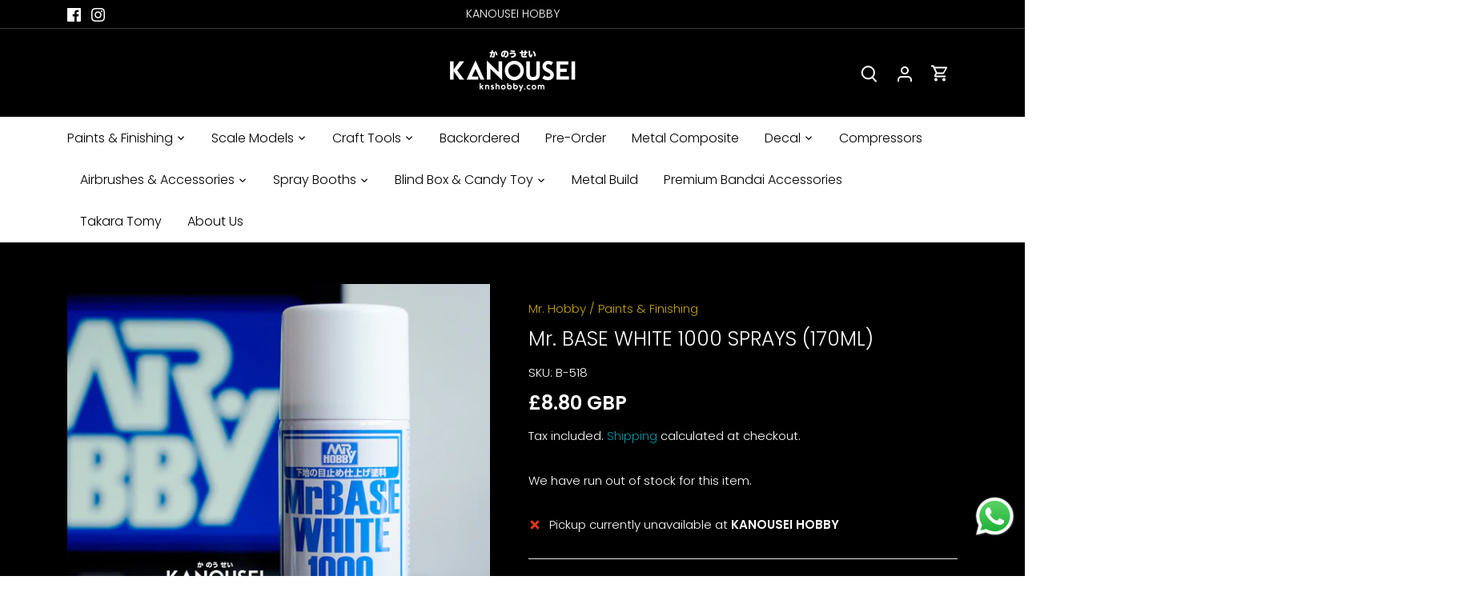

--- FILE ---
content_type: text/html; charset=utf-8
request_url: https://www.knshobby.com/products/mrhobbypaint-b-518
body_size: 34530
content:
<!doctype html>
<html class="no-js" lang="en">
<head>
  <!-- Canopy 4.2.0 -->

  <link rel="preload" href="//www.knshobby.com/cdn/shop/t/5/assets/styles.css?v=80385604801700603631762404391" as="style">
  <meta charset="utf-8" />
<meta name="viewport" content="width=device-width,initial-scale=1.0" />
<meta http-equiv="X-UA-Compatible" content="IE=edge">

<link rel="preconnect" href="https://cdn.shopify.com" crossorigin>
<link rel="preconnect" href="https://fonts.shopify.com" crossorigin>
<link rel="preconnect" href="https://monorail-edge.shopifysvc.com"><link rel="preload" as="font" href="//www.knshobby.com/cdn/fonts/poppins/poppins_n3.05f58335c3209cce17da4f1f1ab324ebe2982441.woff2" type="font/woff2" crossorigin><link rel="preload" as="font" href="//www.knshobby.com/cdn/fonts/poppins/poppins_n4.0ba78fa5af9b0e1a374041b3ceaadf0a43b41362.woff2" type="font/woff2" crossorigin><link rel="preload" as="font" href="//www.knshobby.com/cdn/fonts/poppins/poppins_i3.8536b4423050219f608e17f134fe9ea3b01ed890.woff2" type="font/woff2" crossorigin><link rel="preload" as="font" href="//www.knshobby.com/cdn/fonts/poppins/poppins_i4.846ad1e22474f856bd6b81ba4585a60799a9f5d2.woff2" type="font/woff2" crossorigin><link rel="preload" as="font" href="//www.knshobby.com/cdn/fonts/poppins/poppins_n3.05f58335c3209cce17da4f1f1ab324ebe2982441.woff2" type="font/woff2" crossorigin><link rel="preload" as="font" href="//www.knshobby.com/cdn/fonts/poppins/poppins_n6.aa29d4918bc243723d56b59572e18228ed0786f6.woff2" type="font/woff2" crossorigin><link rel="preload" as="font" href="//www.knshobby.com/cdn/fonts/poppins/poppins_i6.bb8044d6203f492888d626dafda3c2999253e8e9.woff2" type="font/woff2" crossorigin><link rel="preload" href="//www.knshobby.com/cdn/shop/t/5/assets/vendor.min.js?v=109634595573403464951647347219" as="script">
<link rel="preload" href="//www.knshobby.com/cdn/shop/t/5/assets/theme.js?v=143084943089353427601647347219" as="script"><link rel="canonical" href="https://www.knshobby.com/products/mrhobbypaint-b-518" /><link rel="shortcut icon" href="//www.knshobby.com/cdn/shop/files/kns_logo_favicon.png?v=1648054768" type="image/png" /><meta name="description" content="Mr. BASE WHITE 1000 SPRAYS (180ML)">

  <meta name="theme-color" content="#c7a408">

  <title>
    KNS Hobby - Mr. BASE WHITE 1000 SPRAYS (180ML) &ndash; KANOUSEI HOBBY
  </title>

  <meta property="og:site_name" content="KANOUSEI HOBBY">
<meta property="og:url" content="https://www.knshobby.com/products/mrhobbypaint-b-518">
<meta property="og:title" content="KNS Hobby - Mr. BASE WHITE 1000 SPRAYS (180ML)">
<meta property="og:type" content="product">
<meta property="og:description" content="Mr. BASE WHITE 1000 SPRAYS (180ML)"><meta property="og:image" content="http://www.knshobby.com/cdn/shop/products/B518_1200x1200.jpg?v=1661539112">
  <meta property="og:image:secure_url" content="https://www.knshobby.com/cdn/shop/products/B518_1200x1200.jpg?v=1661539112">
  <meta property="og:image:width" content="2624">
  <meta property="og:image:height" content="2624"><meta property="og:price:amount" content="8.80">
  <meta property="og:price:currency" content="GBP"><meta name="twitter:card" content="summary_large_image">
<meta name="twitter:title" content="KNS Hobby - Mr. BASE WHITE 1000 SPRAYS (180ML)">
<meta name="twitter:description" content="Mr. BASE WHITE 1000 SPRAYS (180ML)">


  <link href="//www.knshobby.com/cdn/shop/t/5/assets/styles.css?v=80385604801700603631762404391" rel="stylesheet" type="text/css" media="all" />

  <script>
    document.documentElement.className = document.documentElement.className.replace('no-js', 'js');
    window.theme = window.theme || {};
    
    theme.money_format_with_code_preference = "£{{amount}} GBP";
    
    theme.money_format = "£{{amount}}";
    theme.customerIsLoggedIn = false;

    
      theme.shippingCalcMoneyFormat = "£{{amount}}";
    

    theme.strings = {
      previous: "Previous",
      next: "Next",
      close: "Close",
      addressError: "Error looking up that address",
      addressNoResults: "No results for that address",
      addressQueryLimit: "You have exceeded the Google API usage limit. Consider upgrading to a \u003ca href=\"https:\/\/developers.google.com\/maps\/premium\/usage-limits\"\u003ePremium Plan\u003c\/a\u003e.",
      authError: "There was a problem authenticating your Google Maps API Key.",
      shippingCalcSubmitButton: "Calculate shipping",
      shippingCalcSubmitButtonDisabled: "Calculating...",
      infiniteScrollCollectionLoading: "Loading more items...",
      infiniteScrollCollectionFinishedMsg : "No more items",
      infiniteScrollBlogLoading: "Loading more articles...",
      infiniteScrollBlogFinishedMsg : "No more articles",
      blogsShowTags: "Show tags",
      priceNonExistent: "Unavailable",
      buttonDefault: "Add to cart",
      buttonNoStock: "Out of stock",
      buttonNoVariant: "Unavailable",
      unitPriceSeparator: " \/ ",
      onlyXLeft: "[[ quantity ]] in stock",
      productAddingToCart: "Adding",
      productAddedToCart: "Added",
      quickbuyAdded: "Added to cart",
      cartSummary: "View cart",
      cartContinue: "Continue shopping",
      colorBoxPrevious: "Previous",
      colorBoxNext: "Next",
      colorBoxClose: "Close",
      imageSlider: "Image slider",
      confirmEmptyCart: "Are you sure you want to empty your cart?",
      inYourCart: "In your cart",
      removeFromCart: "Remove from cart",
      clearAll: "Clear all",
      layout_live_search_see_all: "See all results",
      general_quick_search_pages: "Pages",
      general_quick_search_no_results: "Sorry, we couldn\u0026#39;t find any results",
      products_labels_sold_out: "Sold Out",
      products_labels_sale: "Sale",
      maximumQuantity: "You can only have [quantity] in your cart",
      fullDetails: "Full details",
      cartConfirmRemove: "Are you sure you want to remove this item?"
    };

    theme.routes = {
      root_url: '/',
      account_url: '/account',
      account_login_url: '/account/login',
      account_logout_url: '/account/logout',
      account_recover_url: '/account/recover',
      account_register_url: '/account/register',
      account_addresses_url: '/account/addresses',
      collections_url: '/collections',
      all_products_collection_url: '/collections/all',
      search_url: '/search',
      cart_url: '/cart',
      cart_add_url: '/cart/add',
      cart_change_url: '/cart/change',
      cart_clear_url: '/cart/clear'
    };

    theme.scripts = {
      masonry: "\/\/www.knshobby.com\/cdn\/shop\/t\/5\/assets\/masonry.v3.2.2.min.js?v=70136629540791627221647347217",
      jqueryInfiniteScroll: "\/\/www.knshobby.com\/cdn\/shop\/t\/5\/assets\/jquery.infinitescroll.2.1.0.min.js?v=162864979201917639991647347216",
      underscore: "\/\/cdnjs.cloudflare.com\/ajax\/libs\/underscore.js\/1.6.0\/underscore-min.js",
      shopifyCommon: "\/\/www.knshobby.com\/cdn\/shopifycloud\/storefront\/assets\/themes_support\/shopify_common-5f594365.js",
      jqueryCart: "\/\/www.knshobby.com\/cdn\/shop\/t\/5\/assets\/shipping-calculator.v1.0.min.js?v=20682063813605048711647347217"
    };

    theme.settings = {
      cartType: "drawer-dynamic",
      openCartDrawerOnMob: true,
      quickBuyType: "in-page",
      superscriptDecimals: false,
      currencyCodeEnabled: true
    }
  </script><script>window.performance && window.performance.mark && window.performance.mark('shopify.content_for_header.start');</script><meta name="google-site-verification" content="NLKm-JGv7pZg7g_vFlCheYWPKJzcgLmX-3ZCsGwoehk">
<meta id="shopify-digital-wallet" name="shopify-digital-wallet" content="/56075550809/digital_wallets/dialog">
<meta name="shopify-checkout-api-token" content="1b7129df5d4929c79c9899edcf15806b">
<meta id="in-context-paypal-metadata" data-shop-id="56075550809" data-venmo-supported="false" data-environment="production" data-locale="en_US" data-paypal-v4="true" data-currency="GBP">
<link rel="alternate" type="application/json+oembed" href="https://www.knshobby.com/products/mrhobbypaint-b-518.oembed">
<script async="async" src="/checkouts/internal/preloads.js?locale=en-GB"></script>
<link rel="preconnect" href="https://shop.app" crossorigin="anonymous">
<script async="async" src="https://shop.app/checkouts/internal/preloads.js?locale=en-GB&shop_id=56075550809" crossorigin="anonymous"></script>
<script id="apple-pay-shop-capabilities" type="application/json">{"shopId":56075550809,"countryCode":"GB","currencyCode":"GBP","merchantCapabilities":["supports3DS"],"merchantId":"gid:\/\/shopify\/Shop\/56075550809","merchantName":"KANOUSEI HOBBY","requiredBillingContactFields":["postalAddress","email","phone"],"requiredShippingContactFields":["postalAddress","email","phone"],"shippingType":"shipping","supportedNetworks":["visa","maestro","masterCard"],"total":{"type":"pending","label":"KANOUSEI HOBBY","amount":"1.00"},"shopifyPaymentsEnabled":true,"supportsSubscriptions":true}</script>
<script id="shopify-features" type="application/json">{"accessToken":"1b7129df5d4929c79c9899edcf15806b","betas":["rich-media-storefront-analytics"],"domain":"www.knshobby.com","predictiveSearch":true,"shopId":56075550809,"locale":"en"}</script>
<script>var Shopify = Shopify || {};
Shopify.shop = "knshobby.myshopify.com";
Shopify.locale = "en";
Shopify.currency = {"active":"GBP","rate":"1.0"};
Shopify.country = "GB";
Shopify.theme = {"name":"Canopy","id":122151501913,"schema_name":"Canopy","schema_version":"4.2.0","theme_store_id":732,"role":"main"};
Shopify.theme.handle = "null";
Shopify.theme.style = {"id":null,"handle":null};
Shopify.cdnHost = "www.knshobby.com/cdn";
Shopify.routes = Shopify.routes || {};
Shopify.routes.root = "/";</script>
<script type="module">!function(o){(o.Shopify=o.Shopify||{}).modules=!0}(window);</script>
<script>!function(o){function n(){var o=[];function n(){o.push(Array.prototype.slice.apply(arguments))}return n.q=o,n}var t=o.Shopify=o.Shopify||{};t.loadFeatures=n(),t.autoloadFeatures=n()}(window);</script>
<script>
  window.ShopifyPay = window.ShopifyPay || {};
  window.ShopifyPay.apiHost = "shop.app\/pay";
  window.ShopifyPay.redirectState = null;
</script>
<script id="shop-js-analytics" type="application/json">{"pageType":"product"}</script>
<script defer="defer" async type="module" src="//www.knshobby.com/cdn/shopifycloud/shop-js/modules/v2/client.init-shop-cart-sync_C5BV16lS.en.esm.js"></script>
<script defer="defer" async type="module" src="//www.knshobby.com/cdn/shopifycloud/shop-js/modules/v2/chunk.common_CygWptCX.esm.js"></script>
<script type="module">
  await import("//www.knshobby.com/cdn/shopifycloud/shop-js/modules/v2/client.init-shop-cart-sync_C5BV16lS.en.esm.js");
await import("//www.knshobby.com/cdn/shopifycloud/shop-js/modules/v2/chunk.common_CygWptCX.esm.js");

  window.Shopify.SignInWithShop?.initShopCartSync?.({"fedCMEnabled":true,"windoidEnabled":true});

</script>
<script>
  window.Shopify = window.Shopify || {};
  if (!window.Shopify.featureAssets) window.Shopify.featureAssets = {};
  window.Shopify.featureAssets['shop-js'] = {"shop-cart-sync":["modules/v2/client.shop-cart-sync_ZFArdW7E.en.esm.js","modules/v2/chunk.common_CygWptCX.esm.js"],"init-fed-cm":["modules/v2/client.init-fed-cm_CmiC4vf6.en.esm.js","modules/v2/chunk.common_CygWptCX.esm.js"],"shop-button":["modules/v2/client.shop-button_tlx5R9nI.en.esm.js","modules/v2/chunk.common_CygWptCX.esm.js"],"shop-cash-offers":["modules/v2/client.shop-cash-offers_DOA2yAJr.en.esm.js","modules/v2/chunk.common_CygWptCX.esm.js","modules/v2/chunk.modal_D71HUcav.esm.js"],"init-windoid":["modules/v2/client.init-windoid_sURxWdc1.en.esm.js","modules/v2/chunk.common_CygWptCX.esm.js"],"shop-toast-manager":["modules/v2/client.shop-toast-manager_ClPi3nE9.en.esm.js","modules/v2/chunk.common_CygWptCX.esm.js"],"init-shop-email-lookup-coordinator":["modules/v2/client.init-shop-email-lookup-coordinator_B8hsDcYM.en.esm.js","modules/v2/chunk.common_CygWptCX.esm.js"],"init-shop-cart-sync":["modules/v2/client.init-shop-cart-sync_C5BV16lS.en.esm.js","modules/v2/chunk.common_CygWptCX.esm.js"],"avatar":["modules/v2/client.avatar_BTnouDA3.en.esm.js"],"pay-button":["modules/v2/client.pay-button_FdsNuTd3.en.esm.js","modules/v2/chunk.common_CygWptCX.esm.js"],"init-customer-accounts":["modules/v2/client.init-customer-accounts_DxDtT_ad.en.esm.js","modules/v2/client.shop-login-button_C5VAVYt1.en.esm.js","modules/v2/chunk.common_CygWptCX.esm.js","modules/v2/chunk.modal_D71HUcav.esm.js"],"init-shop-for-new-customer-accounts":["modules/v2/client.init-shop-for-new-customer-accounts_ChsxoAhi.en.esm.js","modules/v2/client.shop-login-button_C5VAVYt1.en.esm.js","modules/v2/chunk.common_CygWptCX.esm.js","modules/v2/chunk.modal_D71HUcav.esm.js"],"shop-login-button":["modules/v2/client.shop-login-button_C5VAVYt1.en.esm.js","modules/v2/chunk.common_CygWptCX.esm.js","modules/v2/chunk.modal_D71HUcav.esm.js"],"init-customer-accounts-sign-up":["modules/v2/client.init-customer-accounts-sign-up_CPSyQ0Tj.en.esm.js","modules/v2/client.shop-login-button_C5VAVYt1.en.esm.js","modules/v2/chunk.common_CygWptCX.esm.js","modules/v2/chunk.modal_D71HUcav.esm.js"],"shop-follow-button":["modules/v2/client.shop-follow-button_Cva4Ekp9.en.esm.js","modules/v2/chunk.common_CygWptCX.esm.js","modules/v2/chunk.modal_D71HUcav.esm.js"],"checkout-modal":["modules/v2/client.checkout-modal_BPM8l0SH.en.esm.js","modules/v2/chunk.common_CygWptCX.esm.js","modules/v2/chunk.modal_D71HUcav.esm.js"],"lead-capture":["modules/v2/client.lead-capture_Bi8yE_yS.en.esm.js","modules/v2/chunk.common_CygWptCX.esm.js","modules/v2/chunk.modal_D71HUcav.esm.js"],"shop-login":["modules/v2/client.shop-login_D6lNrXab.en.esm.js","modules/v2/chunk.common_CygWptCX.esm.js","modules/v2/chunk.modal_D71HUcav.esm.js"],"payment-terms":["modules/v2/client.payment-terms_CZxnsJam.en.esm.js","modules/v2/chunk.common_CygWptCX.esm.js","modules/v2/chunk.modal_D71HUcav.esm.js"]};
</script>
<script id="__st">var __st={"a":56075550809,"offset":0,"reqid":"a410c193-e768-4df7-9e91-4690e0158a00-1768756868","pageurl":"www.knshobby.com\/products\/mrhobbypaint-b-518","u":"43bb7b46e159","p":"product","rtyp":"product","rid":7138403909721};</script>
<script>window.ShopifyPaypalV4VisibilityTracking = true;</script>
<script id="captcha-bootstrap">!function(){'use strict';const t='contact',e='account',n='new_comment',o=[[t,t],['blogs',n],['comments',n],[t,'customer']],c=[[e,'customer_login'],[e,'guest_login'],[e,'recover_customer_password'],[e,'create_customer']],r=t=>t.map((([t,e])=>`form[action*='/${t}']:not([data-nocaptcha='true']) input[name='form_type'][value='${e}']`)).join(','),a=t=>()=>t?[...document.querySelectorAll(t)].map((t=>t.form)):[];function s(){const t=[...o],e=r(t);return a(e)}const i='password',u='form_key',d=['recaptcha-v3-token','g-recaptcha-response','h-captcha-response',i],f=()=>{try{return window.sessionStorage}catch{return}},m='__shopify_v',_=t=>t.elements[u];function p(t,e,n=!1){try{const o=window.sessionStorage,c=JSON.parse(o.getItem(e)),{data:r}=function(t){const{data:e,action:n}=t;return t[m]||n?{data:e,action:n}:{data:t,action:n}}(c);for(const[e,n]of Object.entries(r))t.elements[e]&&(t.elements[e].value=n);n&&o.removeItem(e)}catch(o){console.error('form repopulation failed',{error:o})}}const l='form_type',E='cptcha';function T(t){t.dataset[E]=!0}const w=window,h=w.document,L='Shopify',v='ce_forms',y='captcha';let A=!1;((t,e)=>{const n=(g='f06e6c50-85a8-45c8-87d0-21a2b65856fe',I='https://cdn.shopify.com/shopifycloud/storefront-forms-hcaptcha/ce_storefront_forms_captcha_hcaptcha.v1.5.2.iife.js',D={infoText:'Protected by hCaptcha',privacyText:'Privacy',termsText:'Terms'},(t,e,n)=>{const o=w[L][v],c=o.bindForm;if(c)return c(t,g,e,D).then(n);var r;o.q.push([[t,g,e,D],n]),r=I,A||(h.body.append(Object.assign(h.createElement('script'),{id:'captcha-provider',async:!0,src:r})),A=!0)});var g,I,D;w[L]=w[L]||{},w[L][v]=w[L][v]||{},w[L][v].q=[],w[L][y]=w[L][y]||{},w[L][y].protect=function(t,e){n(t,void 0,e),T(t)},Object.freeze(w[L][y]),function(t,e,n,w,h,L){const[v,y,A,g]=function(t,e,n){const i=e?o:[],u=t?c:[],d=[...i,...u],f=r(d),m=r(i),_=r(d.filter((([t,e])=>n.includes(e))));return[a(f),a(m),a(_),s()]}(w,h,L),I=t=>{const e=t.target;return e instanceof HTMLFormElement?e:e&&e.form},D=t=>v().includes(t);t.addEventListener('submit',(t=>{const e=I(t);if(!e)return;const n=D(e)&&!e.dataset.hcaptchaBound&&!e.dataset.recaptchaBound,o=_(e),c=g().includes(e)&&(!o||!o.value);(n||c)&&t.preventDefault(),c&&!n&&(function(t){try{if(!f())return;!function(t){const e=f();if(!e)return;const n=_(t);if(!n)return;const o=n.value;o&&e.removeItem(o)}(t);const e=Array.from(Array(32),(()=>Math.random().toString(36)[2])).join('');!function(t,e){_(t)||t.append(Object.assign(document.createElement('input'),{type:'hidden',name:u})),t.elements[u].value=e}(t,e),function(t,e){const n=f();if(!n)return;const o=[...t.querySelectorAll(`input[type='${i}']`)].map((({name:t})=>t)),c=[...d,...o],r={};for(const[a,s]of new FormData(t).entries())c.includes(a)||(r[a]=s);n.setItem(e,JSON.stringify({[m]:1,action:t.action,data:r}))}(t,e)}catch(e){console.error('failed to persist form',e)}}(e),e.submit())}));const S=(t,e)=>{t&&!t.dataset[E]&&(n(t,e.some((e=>e===t))),T(t))};for(const o of['focusin','change'])t.addEventListener(o,(t=>{const e=I(t);D(e)&&S(e,y())}));const B=e.get('form_key'),M=e.get(l),P=B&&M;t.addEventListener('DOMContentLoaded',(()=>{const t=y();if(P)for(const e of t)e.elements[l].value===M&&p(e,B);[...new Set([...A(),...v().filter((t=>'true'===t.dataset.shopifyCaptcha))])].forEach((e=>S(e,t)))}))}(h,new URLSearchParams(w.location.search),n,t,e,['guest_login'])})(!0,!0)}();</script>
<script integrity="sha256-4kQ18oKyAcykRKYeNunJcIwy7WH5gtpwJnB7kiuLZ1E=" data-source-attribution="shopify.loadfeatures" defer="defer" src="//www.knshobby.com/cdn/shopifycloud/storefront/assets/storefront/load_feature-a0a9edcb.js" crossorigin="anonymous"></script>
<script crossorigin="anonymous" defer="defer" src="//www.knshobby.com/cdn/shopifycloud/storefront/assets/shopify_pay/storefront-65b4c6d7.js?v=20250812"></script>
<script data-source-attribution="shopify.dynamic_checkout.dynamic.init">var Shopify=Shopify||{};Shopify.PaymentButton=Shopify.PaymentButton||{isStorefrontPortableWallets:!0,init:function(){window.Shopify.PaymentButton.init=function(){};var t=document.createElement("script");t.src="https://www.knshobby.com/cdn/shopifycloud/portable-wallets/latest/portable-wallets.en.js",t.type="module",document.head.appendChild(t)}};
</script>
<script data-source-attribution="shopify.dynamic_checkout.buyer_consent">
  function portableWalletsHideBuyerConsent(e){var t=document.getElementById("shopify-buyer-consent"),n=document.getElementById("shopify-subscription-policy-button");t&&n&&(t.classList.add("hidden"),t.setAttribute("aria-hidden","true"),n.removeEventListener("click",e))}function portableWalletsShowBuyerConsent(e){var t=document.getElementById("shopify-buyer-consent"),n=document.getElementById("shopify-subscription-policy-button");t&&n&&(t.classList.remove("hidden"),t.removeAttribute("aria-hidden"),n.addEventListener("click",e))}window.Shopify?.PaymentButton&&(window.Shopify.PaymentButton.hideBuyerConsent=portableWalletsHideBuyerConsent,window.Shopify.PaymentButton.showBuyerConsent=portableWalletsShowBuyerConsent);
</script>
<script data-source-attribution="shopify.dynamic_checkout.cart.bootstrap">document.addEventListener("DOMContentLoaded",(function(){function t(){return document.querySelector("shopify-accelerated-checkout-cart, shopify-accelerated-checkout")}if(t())Shopify.PaymentButton.init();else{new MutationObserver((function(e,n){t()&&(Shopify.PaymentButton.init(),n.disconnect())})).observe(document.body,{childList:!0,subtree:!0})}}));
</script>
<link id="shopify-accelerated-checkout-styles" rel="stylesheet" media="screen" href="https://www.knshobby.com/cdn/shopifycloud/portable-wallets/latest/accelerated-checkout-backwards-compat.css" crossorigin="anonymous">
<style id="shopify-accelerated-checkout-cart">
        #shopify-buyer-consent {
  margin-top: 1em;
  display: inline-block;
  width: 100%;
}

#shopify-buyer-consent.hidden {
  display: none;
}

#shopify-subscription-policy-button {
  background: none;
  border: none;
  padding: 0;
  text-decoration: underline;
  font-size: inherit;
  cursor: pointer;
}

#shopify-subscription-policy-button::before {
  box-shadow: none;
}

      </style>

<script>window.performance && window.performance.mark && window.performance.mark('shopify.content_for_header.end');</script>
<script src="https://cdn.shopify.com/extensions/019b6dda-9f81-7c8b-b5f5-7756ae4a26fb/dondy-whatsapp-chat-widget-85/assets/ChatBubble.js" type="text/javascript" defer="defer"></script>
<link href="https://cdn.shopify.com/extensions/019b6dda-9f81-7c8b-b5f5-7756ae4a26fb/dondy-whatsapp-chat-widget-85/assets/ChatBubble.css" rel="stylesheet" type="text/css" media="all">
<link href="https://monorail-edge.shopifysvc.com" rel="dns-prefetch">
<script>(function(){if ("sendBeacon" in navigator && "performance" in window) {try {var session_token_from_headers = performance.getEntriesByType('navigation')[0].serverTiming.find(x => x.name == '_s').description;} catch {var session_token_from_headers = undefined;}var session_cookie_matches = document.cookie.match(/_shopify_s=([^;]*)/);var session_token_from_cookie = session_cookie_matches && session_cookie_matches.length === 2 ? session_cookie_matches[1] : "";var session_token = session_token_from_headers || session_token_from_cookie || "";function handle_abandonment_event(e) {var entries = performance.getEntries().filter(function(entry) {return /monorail-edge.shopifysvc.com/.test(entry.name);});if (!window.abandonment_tracked && entries.length === 0) {window.abandonment_tracked = true;var currentMs = Date.now();var navigation_start = performance.timing.navigationStart;var payload = {shop_id: 56075550809,url: window.location.href,navigation_start,duration: currentMs - navigation_start,session_token,page_type: "product"};window.navigator.sendBeacon("https://monorail-edge.shopifysvc.com/v1/produce", JSON.stringify({schema_id: "online_store_buyer_site_abandonment/1.1",payload: payload,metadata: {event_created_at_ms: currentMs,event_sent_at_ms: currentMs}}));}}window.addEventListener('pagehide', handle_abandonment_event);}}());</script>
<script id="web-pixels-manager-setup">(function e(e,d,r,n,o){if(void 0===o&&(o={}),!Boolean(null===(a=null===(i=window.Shopify)||void 0===i?void 0:i.analytics)||void 0===a?void 0:a.replayQueue)){var i,a;window.Shopify=window.Shopify||{};var t=window.Shopify;t.analytics=t.analytics||{};var s=t.analytics;s.replayQueue=[],s.publish=function(e,d,r){return s.replayQueue.push([e,d,r]),!0};try{self.performance.mark("wpm:start")}catch(e){}var l=function(){var e={modern:/Edge?\/(1{2}[4-9]|1[2-9]\d|[2-9]\d{2}|\d{4,})\.\d+(\.\d+|)|Firefox\/(1{2}[4-9]|1[2-9]\d|[2-9]\d{2}|\d{4,})\.\d+(\.\d+|)|Chrom(ium|e)\/(9{2}|\d{3,})\.\d+(\.\d+|)|(Maci|X1{2}).+ Version\/(15\.\d+|(1[6-9]|[2-9]\d|\d{3,})\.\d+)([,.]\d+|)( \(\w+\)|)( Mobile\/\w+|) Safari\/|Chrome.+OPR\/(9{2}|\d{3,})\.\d+\.\d+|(CPU[ +]OS|iPhone[ +]OS|CPU[ +]iPhone|CPU IPhone OS|CPU iPad OS)[ +]+(15[._]\d+|(1[6-9]|[2-9]\d|\d{3,})[._]\d+)([._]\d+|)|Android:?[ /-](13[3-9]|1[4-9]\d|[2-9]\d{2}|\d{4,})(\.\d+|)(\.\d+|)|Android.+Firefox\/(13[5-9]|1[4-9]\d|[2-9]\d{2}|\d{4,})\.\d+(\.\d+|)|Android.+Chrom(ium|e)\/(13[3-9]|1[4-9]\d|[2-9]\d{2}|\d{4,})\.\d+(\.\d+|)|SamsungBrowser\/([2-9]\d|\d{3,})\.\d+/,legacy:/Edge?\/(1[6-9]|[2-9]\d|\d{3,})\.\d+(\.\d+|)|Firefox\/(5[4-9]|[6-9]\d|\d{3,})\.\d+(\.\d+|)|Chrom(ium|e)\/(5[1-9]|[6-9]\d|\d{3,})\.\d+(\.\d+|)([\d.]+$|.*Safari\/(?![\d.]+ Edge\/[\d.]+$))|(Maci|X1{2}).+ Version\/(10\.\d+|(1[1-9]|[2-9]\d|\d{3,})\.\d+)([,.]\d+|)( \(\w+\)|)( Mobile\/\w+|) Safari\/|Chrome.+OPR\/(3[89]|[4-9]\d|\d{3,})\.\d+\.\d+|(CPU[ +]OS|iPhone[ +]OS|CPU[ +]iPhone|CPU IPhone OS|CPU iPad OS)[ +]+(10[._]\d+|(1[1-9]|[2-9]\d|\d{3,})[._]\d+)([._]\d+|)|Android:?[ /-](13[3-9]|1[4-9]\d|[2-9]\d{2}|\d{4,})(\.\d+|)(\.\d+|)|Mobile Safari.+OPR\/([89]\d|\d{3,})\.\d+\.\d+|Android.+Firefox\/(13[5-9]|1[4-9]\d|[2-9]\d{2}|\d{4,})\.\d+(\.\d+|)|Android.+Chrom(ium|e)\/(13[3-9]|1[4-9]\d|[2-9]\d{2}|\d{4,})\.\d+(\.\d+|)|Android.+(UC? ?Browser|UCWEB|U3)[ /]?(15\.([5-9]|\d{2,})|(1[6-9]|[2-9]\d|\d{3,})\.\d+)\.\d+|SamsungBrowser\/(5\.\d+|([6-9]|\d{2,})\.\d+)|Android.+MQ{2}Browser\/(14(\.(9|\d{2,})|)|(1[5-9]|[2-9]\d|\d{3,})(\.\d+|))(\.\d+|)|K[Aa][Ii]OS\/(3\.\d+|([4-9]|\d{2,})\.\d+)(\.\d+|)/},d=e.modern,r=e.legacy,n=navigator.userAgent;return n.match(d)?"modern":n.match(r)?"legacy":"unknown"}(),u="modern"===l?"modern":"legacy",c=(null!=n?n:{modern:"",legacy:""})[u],f=function(e){return[e.baseUrl,"/wpm","/b",e.hashVersion,"modern"===e.buildTarget?"m":"l",".js"].join("")}({baseUrl:d,hashVersion:r,buildTarget:u}),m=function(e){var d=e.version,r=e.bundleTarget,n=e.surface,o=e.pageUrl,i=e.monorailEndpoint;return{emit:function(e){var a=e.status,t=e.errorMsg,s=(new Date).getTime(),l=JSON.stringify({metadata:{event_sent_at_ms:s},events:[{schema_id:"web_pixels_manager_load/3.1",payload:{version:d,bundle_target:r,page_url:o,status:a,surface:n,error_msg:t},metadata:{event_created_at_ms:s}}]});if(!i)return console&&console.warn&&console.warn("[Web Pixels Manager] No Monorail endpoint provided, skipping logging."),!1;try{return self.navigator.sendBeacon.bind(self.navigator)(i,l)}catch(e){}var u=new XMLHttpRequest;try{return u.open("POST",i,!0),u.setRequestHeader("Content-Type","text/plain"),u.send(l),!0}catch(e){return console&&console.warn&&console.warn("[Web Pixels Manager] Got an unhandled error while logging to Monorail."),!1}}}}({version:r,bundleTarget:l,surface:e.surface,pageUrl:self.location.href,monorailEndpoint:e.monorailEndpoint});try{o.browserTarget=l,function(e){var d=e.src,r=e.async,n=void 0===r||r,o=e.onload,i=e.onerror,a=e.sri,t=e.scriptDataAttributes,s=void 0===t?{}:t,l=document.createElement("script"),u=document.querySelector("head"),c=document.querySelector("body");if(l.async=n,l.src=d,a&&(l.integrity=a,l.crossOrigin="anonymous"),s)for(var f in s)if(Object.prototype.hasOwnProperty.call(s,f))try{l.dataset[f]=s[f]}catch(e){}if(o&&l.addEventListener("load",o),i&&l.addEventListener("error",i),u)u.appendChild(l);else{if(!c)throw new Error("Did not find a head or body element to append the script");c.appendChild(l)}}({src:f,async:!0,onload:function(){if(!function(){var e,d;return Boolean(null===(d=null===(e=window.Shopify)||void 0===e?void 0:e.analytics)||void 0===d?void 0:d.initialized)}()){var d=window.webPixelsManager.init(e)||void 0;if(d){var r=window.Shopify.analytics;r.replayQueue.forEach((function(e){var r=e[0],n=e[1],o=e[2];d.publishCustomEvent(r,n,o)})),r.replayQueue=[],r.publish=d.publishCustomEvent,r.visitor=d.visitor,r.initialized=!0}}},onerror:function(){return m.emit({status:"failed",errorMsg:"".concat(f," has failed to load")})},sri:function(e){var d=/^sha384-[A-Za-z0-9+/=]+$/;return"string"==typeof e&&d.test(e)}(c)?c:"",scriptDataAttributes:o}),m.emit({status:"loading"})}catch(e){m.emit({status:"failed",errorMsg:(null==e?void 0:e.message)||"Unknown error"})}}})({shopId: 56075550809,storefrontBaseUrl: "https://www.knshobby.com",extensionsBaseUrl: "https://extensions.shopifycdn.com/cdn/shopifycloud/web-pixels-manager",monorailEndpoint: "https://monorail-edge.shopifysvc.com/unstable/produce_batch",surface: "storefront-renderer",enabledBetaFlags: ["2dca8a86"],webPixelsConfigList: [{"id":"1003815292","configuration":"{\"config\":\"{\\\"pixel_id\\\":\\\"GT-TNLLDQB\\\",\\\"target_country\\\":\\\"GB\\\",\\\"gtag_events\\\":[{\\\"type\\\":\\\"purchase\\\",\\\"action_label\\\":\\\"MC-6466DGTLXR\\\"},{\\\"type\\\":\\\"page_view\\\",\\\"action_label\\\":\\\"MC-6466DGTLXR\\\"},{\\\"type\\\":\\\"view_item\\\",\\\"action_label\\\":\\\"MC-6466DGTLXR\\\"}],\\\"enable_monitoring_mode\\\":false}\"}","eventPayloadVersion":"v1","runtimeContext":"OPEN","scriptVersion":"b2a88bafab3e21179ed38636efcd8a93","type":"APP","apiClientId":1780363,"privacyPurposes":[],"dataSharingAdjustments":{"protectedCustomerApprovalScopes":["read_customer_address","read_customer_email","read_customer_name","read_customer_personal_data","read_customer_phone"]}},{"id":"shopify-app-pixel","configuration":"{}","eventPayloadVersion":"v1","runtimeContext":"STRICT","scriptVersion":"0450","apiClientId":"shopify-pixel","type":"APP","privacyPurposes":["ANALYTICS","MARKETING"]},{"id":"shopify-custom-pixel","eventPayloadVersion":"v1","runtimeContext":"LAX","scriptVersion":"0450","apiClientId":"shopify-pixel","type":"CUSTOM","privacyPurposes":["ANALYTICS","MARKETING"]}],isMerchantRequest: false,initData: {"shop":{"name":"KANOUSEI HOBBY","paymentSettings":{"currencyCode":"GBP"},"myshopifyDomain":"knshobby.myshopify.com","countryCode":"GB","storefrontUrl":"https:\/\/www.knshobby.com"},"customer":null,"cart":null,"checkout":null,"productVariants":[{"price":{"amount":8.8,"currencyCode":"GBP"},"product":{"title":"Mr. BASE WHITE 1000 SPRAYS (170ML)","vendor":"Mr. Hobby","id":"7138403909721","untranslatedTitle":"Mr. BASE WHITE 1000 SPRAYS (170ML)","url":"\/products\/mrhobbypaint-b-518","type":"Paints \u0026 Finishing"},"id":"40177876238425","image":{"src":"\/\/www.knshobby.com\/cdn\/shop\/products\/B518.jpg?v=1661539112"},"sku":"B-518","title":"Default Title","untranslatedTitle":"Default Title"}],"purchasingCompany":null},},"https://www.knshobby.com/cdn","fcfee988w5aeb613cpc8e4bc33m6693e112",{"modern":"","legacy":""},{"shopId":"56075550809","storefrontBaseUrl":"https:\/\/www.knshobby.com","extensionBaseUrl":"https:\/\/extensions.shopifycdn.com\/cdn\/shopifycloud\/web-pixels-manager","surface":"storefront-renderer","enabledBetaFlags":"[\"2dca8a86\"]","isMerchantRequest":"false","hashVersion":"fcfee988w5aeb613cpc8e4bc33m6693e112","publish":"custom","events":"[[\"page_viewed\",{}],[\"product_viewed\",{\"productVariant\":{\"price\":{\"amount\":8.8,\"currencyCode\":\"GBP\"},\"product\":{\"title\":\"Mr. BASE WHITE 1000 SPRAYS (170ML)\",\"vendor\":\"Mr. Hobby\",\"id\":\"7138403909721\",\"untranslatedTitle\":\"Mr. BASE WHITE 1000 SPRAYS (170ML)\",\"url\":\"\/products\/mrhobbypaint-b-518\",\"type\":\"Paints \u0026 Finishing\"},\"id\":\"40177876238425\",\"image\":{\"src\":\"\/\/www.knshobby.com\/cdn\/shop\/products\/B518.jpg?v=1661539112\"},\"sku\":\"B-518\",\"title\":\"Default Title\",\"untranslatedTitle\":\"Default Title\"}}]]"});</script><script>
  window.ShopifyAnalytics = window.ShopifyAnalytics || {};
  window.ShopifyAnalytics.meta = window.ShopifyAnalytics.meta || {};
  window.ShopifyAnalytics.meta.currency = 'GBP';
  var meta = {"product":{"id":7138403909721,"gid":"gid:\/\/shopify\/Product\/7138403909721","vendor":"Mr. Hobby","type":"Paints \u0026 Finishing","handle":"mrhobbypaint-b-518","variants":[{"id":40177876238425,"price":880,"name":"Mr. BASE WHITE 1000 SPRAYS (170ML)","public_title":null,"sku":"B-518"}],"remote":false},"page":{"pageType":"product","resourceType":"product","resourceId":7138403909721,"requestId":"a410c193-e768-4df7-9e91-4690e0158a00-1768756868"}};
  for (var attr in meta) {
    window.ShopifyAnalytics.meta[attr] = meta[attr];
  }
</script>
<script class="analytics">
  (function () {
    var customDocumentWrite = function(content) {
      var jquery = null;

      if (window.jQuery) {
        jquery = window.jQuery;
      } else if (window.Checkout && window.Checkout.$) {
        jquery = window.Checkout.$;
      }

      if (jquery) {
        jquery('body').append(content);
      }
    };

    var hasLoggedConversion = function(token) {
      if (token) {
        return document.cookie.indexOf('loggedConversion=' + token) !== -1;
      }
      return false;
    }

    var setCookieIfConversion = function(token) {
      if (token) {
        var twoMonthsFromNow = new Date(Date.now());
        twoMonthsFromNow.setMonth(twoMonthsFromNow.getMonth() + 2);

        document.cookie = 'loggedConversion=' + token + '; expires=' + twoMonthsFromNow;
      }
    }

    var trekkie = window.ShopifyAnalytics.lib = window.trekkie = window.trekkie || [];
    if (trekkie.integrations) {
      return;
    }
    trekkie.methods = [
      'identify',
      'page',
      'ready',
      'track',
      'trackForm',
      'trackLink'
    ];
    trekkie.factory = function(method) {
      return function() {
        var args = Array.prototype.slice.call(arguments);
        args.unshift(method);
        trekkie.push(args);
        return trekkie;
      };
    };
    for (var i = 0; i < trekkie.methods.length; i++) {
      var key = trekkie.methods[i];
      trekkie[key] = trekkie.factory(key);
    }
    trekkie.load = function(config) {
      trekkie.config = config || {};
      trekkie.config.initialDocumentCookie = document.cookie;
      var first = document.getElementsByTagName('script')[0];
      var script = document.createElement('script');
      script.type = 'text/javascript';
      script.onerror = function(e) {
        var scriptFallback = document.createElement('script');
        scriptFallback.type = 'text/javascript';
        scriptFallback.onerror = function(error) {
                var Monorail = {
      produce: function produce(monorailDomain, schemaId, payload) {
        var currentMs = new Date().getTime();
        var event = {
          schema_id: schemaId,
          payload: payload,
          metadata: {
            event_created_at_ms: currentMs,
            event_sent_at_ms: currentMs
          }
        };
        return Monorail.sendRequest("https://" + monorailDomain + "/v1/produce", JSON.stringify(event));
      },
      sendRequest: function sendRequest(endpointUrl, payload) {
        // Try the sendBeacon API
        if (window && window.navigator && typeof window.navigator.sendBeacon === 'function' && typeof window.Blob === 'function' && !Monorail.isIos12()) {
          var blobData = new window.Blob([payload], {
            type: 'text/plain'
          });

          if (window.navigator.sendBeacon(endpointUrl, blobData)) {
            return true;
          } // sendBeacon was not successful

        } // XHR beacon

        var xhr = new XMLHttpRequest();

        try {
          xhr.open('POST', endpointUrl);
          xhr.setRequestHeader('Content-Type', 'text/plain');
          xhr.send(payload);
        } catch (e) {
          console.log(e);
        }

        return false;
      },
      isIos12: function isIos12() {
        return window.navigator.userAgent.lastIndexOf('iPhone; CPU iPhone OS 12_') !== -1 || window.navigator.userAgent.lastIndexOf('iPad; CPU OS 12_') !== -1;
      }
    };
    Monorail.produce('monorail-edge.shopifysvc.com',
      'trekkie_storefront_load_errors/1.1',
      {shop_id: 56075550809,
      theme_id: 122151501913,
      app_name: "storefront",
      context_url: window.location.href,
      source_url: "//www.knshobby.com/cdn/s/trekkie.storefront.cd680fe47e6c39ca5d5df5f0a32d569bc48c0f27.min.js"});

        };
        scriptFallback.async = true;
        scriptFallback.src = '//www.knshobby.com/cdn/s/trekkie.storefront.cd680fe47e6c39ca5d5df5f0a32d569bc48c0f27.min.js';
        first.parentNode.insertBefore(scriptFallback, first);
      };
      script.async = true;
      script.src = '//www.knshobby.com/cdn/s/trekkie.storefront.cd680fe47e6c39ca5d5df5f0a32d569bc48c0f27.min.js';
      first.parentNode.insertBefore(script, first);
    };
    trekkie.load(
      {"Trekkie":{"appName":"storefront","development":false,"defaultAttributes":{"shopId":56075550809,"isMerchantRequest":null,"themeId":122151501913,"themeCityHash":"10533528005261123267","contentLanguage":"en","currency":"GBP","eventMetadataId":"33ced06f-8270-4688-a8e9-915921665200"},"isServerSideCookieWritingEnabled":true,"monorailRegion":"shop_domain","enabledBetaFlags":["65f19447"]},"Session Attribution":{},"S2S":{"facebookCapiEnabled":false,"source":"trekkie-storefront-renderer","apiClientId":580111}}
    );

    var loaded = false;
    trekkie.ready(function() {
      if (loaded) return;
      loaded = true;

      window.ShopifyAnalytics.lib = window.trekkie;

      var originalDocumentWrite = document.write;
      document.write = customDocumentWrite;
      try { window.ShopifyAnalytics.merchantGoogleAnalytics.call(this); } catch(error) {};
      document.write = originalDocumentWrite;

      window.ShopifyAnalytics.lib.page(null,{"pageType":"product","resourceType":"product","resourceId":7138403909721,"requestId":"a410c193-e768-4df7-9e91-4690e0158a00-1768756868","shopifyEmitted":true});

      var match = window.location.pathname.match(/checkouts\/(.+)\/(thank_you|post_purchase)/)
      var token = match? match[1]: undefined;
      if (!hasLoggedConversion(token)) {
        setCookieIfConversion(token);
        window.ShopifyAnalytics.lib.track("Viewed Product",{"currency":"GBP","variantId":40177876238425,"productId":7138403909721,"productGid":"gid:\/\/shopify\/Product\/7138403909721","name":"Mr. BASE WHITE 1000 SPRAYS (170ML)","price":"8.80","sku":"B-518","brand":"Mr. Hobby","variant":null,"category":"Paints \u0026 Finishing","nonInteraction":true,"remote":false},undefined,undefined,{"shopifyEmitted":true});
      window.ShopifyAnalytics.lib.track("monorail:\/\/trekkie_storefront_viewed_product\/1.1",{"currency":"GBP","variantId":40177876238425,"productId":7138403909721,"productGid":"gid:\/\/shopify\/Product\/7138403909721","name":"Mr. BASE WHITE 1000 SPRAYS (170ML)","price":"8.80","sku":"B-518","brand":"Mr. Hobby","variant":null,"category":"Paints \u0026 Finishing","nonInteraction":true,"remote":false,"referer":"https:\/\/www.knshobby.com\/products\/mrhobbypaint-b-518"});
      }
    });


        var eventsListenerScript = document.createElement('script');
        eventsListenerScript.async = true;
        eventsListenerScript.src = "//www.knshobby.com/cdn/shopifycloud/storefront/assets/shop_events_listener-3da45d37.js";
        document.getElementsByTagName('head')[0].appendChild(eventsListenerScript);

})();</script>
<script
  defer
  src="https://www.knshobby.com/cdn/shopifycloud/perf-kit/shopify-perf-kit-3.0.4.min.js"
  data-application="storefront-renderer"
  data-shop-id="56075550809"
  data-render-region="gcp-us-east1"
  data-page-type="product"
  data-theme-instance-id="122151501913"
  data-theme-name="Canopy"
  data-theme-version="4.2.0"
  data-monorail-region="shop_domain"
  data-resource-timing-sampling-rate="10"
  data-shs="true"
  data-shs-beacon="true"
  data-shs-export-with-fetch="true"
  data-shs-logs-sample-rate="1"
  data-shs-beacon-endpoint="https://www.knshobby.com/api/collect"
></script>
</head><body class="template-product  "
      data-cc-animate-timeout="80">


  <script>
    document.body.classList.add("cc-animate-enabled");
  </script>


<a class="skip-link visually-hidden" href="#content">Skip to content</a>

<div id="shopify-section-cart-drawer" class="shopify-section">
<div data-section-type="cart-drawer"><div id="cart-summary" class="cart-summary cart-summary--empty cart-summary--drawer-dynamic cart-summary--dark">
    <div class="cart-summary__inner" aria-live="polite">
      <a class="cart-summary__close toggle-cart-summary" href="#">
        <svg fill="#000000" height="24" viewBox="0 0 24 24" width="24" xmlns="http://www.w3.org/2000/svg">
  <title>Left</title>
  <path d="M15.41 16.09l-4.58-4.59 4.58-4.59L14 5.5l-6 6 6 6z"/><path d="M0-.5h24v24H0z" fill="none"/>
</svg>
        <span class="beside-svg">Continue shopping</span>
      </a>

      <div class="cart-summary__header cart-summary__section">
        <h5 class="cart-summary__title">Your Order</h5>
        
      </div>

      
        <div class="cart-summary__empty">
          <div class="cart-summary__section">
            <p>You have no items in your cart</p>
          </div>
        </div>
      

      

      
    </div>
    <script type="application/json" id="LimitedCartJson">
      {
        "items": []
      }
    </script>
  </div><!-- /#cart-summary -->
</div>



</div>

<div id="page-wrap">
  <div id="page-wrap-inner">
    <a id="page-overlay" href="#" aria-controls="mobile-nav" aria-label="Close navigation"></a>

    <div id="page-wrap-content">
      <div id="shopify-section-announcement-bar" class="shopify-section section-announcement-bar"><div class="announcement-bar announcement-bar--same-color" data-cc-animate data-section-type="announcement-bar">
				<div class="container">
					<div class="announcement-bar__inner">
<div class="toolbar-social announcement-bar__spacer desktop-only">
									

  <div class="social-links ">
    <ul class="social-links__list">
      
      
        <li><a aria-label="Facebook" class="facebook" target="_blank" rel="noopener" href="https://facebook.com/knshobby"><svg width="48px" height="48px" viewBox="0 0 48 48" version="1.1" xmlns="http://www.w3.org/2000/svg" xmlns:xlink="http://www.w3.org/1999/xlink">
    <title>Facebook</title>
    <defs></defs>
    <g stroke="none" stroke-width="1" fill="none" fill-rule="evenodd">
        <g transform="translate(-325.000000, -295.000000)" fill="#000000">
            <path d="M350.638355,343 L327.649232,343 C326.185673,343 325,341.813592 325,340.350603 L325,297.649211 C325,296.18585 326.185859,295 327.649232,295 L370.350955,295 C371.813955,295 373,296.18585 373,297.649211 L373,340.350603 C373,341.813778 371.813769,343 370.350955,343 L358.119305,343 L358.119305,324.411755 L364.358521,324.411755 L365.292755,317.167586 L358.119305,317.167586 L358.119305,312.542641 C358.119305,310.445287 358.701712,309.01601 361.70929,309.01601 L365.545311,309.014333 L365.545311,302.535091 C364.881886,302.446808 362.604784,302.24957 359.955552,302.24957 C354.424834,302.24957 350.638355,305.625526 350.638355,311.825209 L350.638355,317.167586 L344.383122,317.167586 L344.383122,324.411755 L350.638355,324.411755 L350.638355,343 L350.638355,343 Z"></path>
        </g>
        <g transform="translate(-1417.000000, -472.000000)"></g>
    </g>
</svg></a></li>
      
      
      
      
        <li><a aria-label="Instagram" class="instagram" target="_blank" rel="noopener" href="https://instagram.com/knshobby"><svg width="48px" height="48px" viewBox="0 0 48 48" version="1.1" xmlns="http://www.w3.org/2000/svg" xmlns:xlink="http://www.w3.org/1999/xlink">
    <title>Instagram</title>
    <defs></defs>
    <g stroke="none" stroke-width="1" fill="none" fill-rule="evenodd">
        <g transform="translate(-642.000000, -295.000000)" fill="#000000">
            <path d="M666.000048,295 C659.481991,295 658.664686,295.027628 656.104831,295.144427 C653.550311,295.260939 651.805665,295.666687 650.279088,296.260017 C648.700876,296.873258 647.362454,297.693897 646.028128,299.028128 C644.693897,300.362454 643.873258,301.700876 643.260017,303.279088 C642.666687,304.805665 642.260939,306.550311 642.144427,309.104831 C642.027628,311.664686 642,312.481991 642,319.000048 C642,325.518009 642.027628,326.335314 642.144427,328.895169 C642.260939,331.449689 642.666687,333.194335 643.260017,334.720912 C643.873258,336.299124 644.693897,337.637546 646.028128,338.971872 C647.362454,340.306103 648.700876,341.126742 650.279088,341.740079 C651.805665,342.333313 653.550311,342.739061 656.104831,342.855573 C658.664686,342.972372 659.481991,343 666.000048,343 C672.518009,343 673.335314,342.972372 675.895169,342.855573 C678.449689,342.739061 680.194335,342.333313 681.720912,341.740079 C683.299124,341.126742 684.637546,340.306103 685.971872,338.971872 C687.306103,337.637546 688.126742,336.299124 688.740079,334.720912 C689.333313,333.194335 689.739061,331.449689 689.855573,328.895169 C689.972372,326.335314 690,325.518009 690,319.000048 C690,312.481991 689.972372,311.664686 689.855573,309.104831 C689.739061,306.550311 689.333313,304.805665 688.740079,303.279088 C688.126742,301.700876 687.306103,300.362454 685.971872,299.028128 C684.637546,297.693897 683.299124,296.873258 681.720912,296.260017 C680.194335,295.666687 678.449689,295.260939 675.895169,295.144427 C673.335314,295.027628 672.518009,295 666.000048,295 Z M666.000048,299.324317 C672.40826,299.324317 673.167356,299.348801 675.69806,299.464266 C678.038036,299.570966 679.308818,299.961946 680.154513,300.290621 C681.274771,300.725997 682.074262,301.246066 682.91405,302.08595 C683.753934,302.925738 684.274003,303.725229 684.709379,304.845487 C685.038054,305.691182 685.429034,306.961964 685.535734,309.30194 C685.651199,311.832644 685.675683,312.59174 685.675683,319.000048 C685.675683,325.40826 685.651199,326.167356 685.535734,328.69806 C685.429034,331.038036 685.038054,332.308818 684.709379,333.154513 C684.274003,334.274771 683.753934,335.074262 682.91405,335.91405 C682.074262,336.753934 681.274771,337.274003 680.154513,337.709379 C679.308818,338.038054 678.038036,338.429034 675.69806,338.535734 C673.167737,338.651199 672.408736,338.675683 666.000048,338.675683 C659.591264,338.675683 658.832358,338.651199 656.30194,338.535734 C653.961964,338.429034 652.691182,338.038054 651.845487,337.709379 C650.725229,337.274003 649.925738,336.753934 649.08595,335.91405 C648.246161,335.074262 647.725997,334.274771 647.290621,333.154513 C646.961946,332.308818 646.570966,331.038036 646.464266,328.69806 C646.348801,326.167356 646.324317,325.40826 646.324317,319.000048 C646.324317,312.59174 646.348801,311.832644 646.464266,309.30194 C646.570966,306.961964 646.961946,305.691182 647.290621,304.845487 C647.725997,303.725229 648.246066,302.925738 649.08595,302.08595 C649.925738,301.246066 650.725229,300.725997 651.845487,300.290621 C652.691182,299.961946 653.961964,299.570966 656.30194,299.464266 C658.832644,299.348801 659.59174,299.324317 666.000048,299.324317 Z M666.000048,306.675683 C659.193424,306.675683 653.675683,312.193424 653.675683,319.000048 C653.675683,325.806576 659.193424,331.324317 666.000048,331.324317 C672.806576,331.324317 678.324317,325.806576 678.324317,319.000048 C678.324317,312.193424 672.806576,306.675683 666.000048,306.675683 Z M666.000048,327 C661.581701,327 658,323.418299 658,319.000048 C658,314.581701 661.581701,311 666.000048,311 C670.418299,311 674,314.581701 674,319.000048 C674,323.418299 670.418299,327 666.000048,327 Z M681.691284,306.188768 C681.691284,307.779365 680.401829,309.068724 678.811232,309.068724 C677.22073,309.068724 675.931276,307.779365 675.931276,306.188768 C675.931276,304.598171 677.22073,303.308716 678.811232,303.308716 C680.401829,303.308716 681.691284,304.598171 681.691284,306.188768 Z"></path>
        </g>
        <g transform="translate(-1734.000000, -472.000000)"></g>
    </g>
</svg></a></li>
      
      
      

      
    </ul>
  </div>


								</div><div class="announcement-bar__text"><span class="announcement-bar__text__inner">KANOUSEI HOBBY</span></div><div class="announcement-bar__spacer desktop-only"></div></div>
				</div>
			</div>
</div>
      <div id="shopify-section-header" class="shopify-section section-header"><style data-shopify>.logo img {
		width: 115px;
  }

  @media (min-width: 768px) {
		.logo img {
				width: 170px;
		}
  }.section-header {
			 position: -webkit-sticky;
			 position: sticky;
			 top: 0;
			 z-index: 99999;
		}</style>
  

  

  <div class="header-container" data-section-type="header" itemscope itemtype="http://schema.org/Organization" data-cc-animate data-is-sticky="true"><div class="page-header layout-center using-compact-mobile-logo">
      <div class="toolbar-container">
        <div class="container">
          <div id="toolbar" class="toolbar cf
        	toolbar--three-cols-xs
					toolbar--three-cols
			    ">

            <div class="toolbar-left 
						">
              <div class="mobile-toolbar">
                <a class="toggle-mob-nav" href="#" aria-controls="mobile-nav" aria-label="Open navigation">
                  <span></span>
                  <span></span>
                  <span></span>
                </a>
              </div>
            </div>

            
              <div class="toolbar-center ">
                
                  <div class="toolbar-logo toolbar-logo--large">
                    
    <div class="logo align-center">
      <meta itemprop="name" content="KANOUSEI HOBBY">
      
        
        <a href="/" itemprop="url">
          <img src="//www.knshobby.com/cdn/shop/files/Kns_logo_01_BG-13_340x.jpg?v=1647467766"
							 width="822"
							 height="315"
               class="logo-desktop"
               alt="" itemprop="logo"/>

          
            <img src="//www.knshobby.com/cdn/shop/files/Kns_logo_01_BG-13_340x.jpg?v=1647467766" width="822"
								 height="315" class="logo-mobile" alt=""/>
          
        </a>
      
    </div>
  
                  </div></div>
            

            <div class="toolbar-right ">
              

              <div class="toolbar-icons">
                
                

                
                  <div class="hidden-search-container">
										<div class="hidden-search-container__veil"></div>
                    <a href="/search" data-show-search-form class="toolbar-search toolbar-search--icon" aria-label="Search">
                      <svg width="19px" height="21px" viewBox="0 0 19 21" version="1.1" xmlns="http://www.w3.org/2000/svg" xmlns:xlink="http://www.w3.org/1999/xlink">
  <g stroke="currentColor" stroke-width="0.5">
    <g transform="translate(0.000000, 0.472222)">
      <path d="M14.3977778,14.0103889 L19,19.0422222 L17.8135556,20.0555556 L13.224,15.0385 C11.8019062,16.0671405 10.0908414,16.619514 8.33572222,16.6165556 C3.73244444,16.6165556 0,12.8967778 0,8.30722222 C0,3.71766667 3.73244444,0 8.33572222,0 C12.939,0 16.6714444,3.71977778 16.6714444,8.30722222 C16.6739657,10.4296993 15.859848,12.4717967 14.3977778,14.0103889 Z M8.33572222,15.0585556 C12.0766111,15.0585556 15.1081667,12.0365 15.1081667,8.30827778 C15.1081667,4.58005556 12.0766111,1.558 8.33572222,1.558 C4.59483333,1.558 1.56327778,4.58005556 1.56327778,8.30827778 C1.56327778,12.0365 4.59483333,15.0585556 8.33572222,15.0585556 Z"></path>
    </g>
  </g>
</svg>

                    </a>
                    
<div class="main-search
			
			"

         data-live-search="true"
         data-live-search-price="true"
         data-live-search-vendor="false"
         data-live-search-meta="true"
         data-show-sold-out-label="true"
         data-show-sale-label="true">

      <div class="main-search__container main-search__container--has-type-filter">
        <form class="main-search__form" action="/search" method="get" autocomplete="off">
          <input type="hidden" name="type" value="product" />
          <input type="hidden" name="options[prefix]" value="last" />
          <input class="main-search__input" type="text" name="q" autocomplete="off" value="" placeholder="Search..." aria-label="Search Store" />
					
						<select class="main-search__product-types" id="main-search__product-types" name="filter.p.product_type"
										aria-label="Product type">
							<option value="">All</option>
							
								
									<option value="Accessories">Accessories</option>
								
							
								
									<option value="Airbrush Compressors">Airbrush Compressors</option>
								
							
								
									<option value="Airbrushes & Accessories">Airbrushes & Accessories</option>
								
							
								
									<option value="Airbrushes & Spray Gun">Airbrushes & Spray Gun</option>
								
							
								
									<option value="Craft Tools">Craft Tools</option>
								
							
								
									<option value="LED Units">LED Units</option>
								
							
								
									<option value="mini figure">mini figure</option>
								
							
								
									<option value="Paints & Finishing">Paints & Finishing</option>
								
							
								
									<option value="Scale Model Kits">Scale Model Kits</option>
								
							
								
									<option value="Scale Models">Scale Models</option>
								
							
								
									<option value="Scale Models Kit">Scale Models Kit</option>
								
							
								
									<option value="Spray Booths">Spray Booths</option>
								
							
						</select>
					
          <button type="submit" aria-label="Submit"><svg width="19px" height="21px" viewBox="0 0 19 21" version="1.1" xmlns="http://www.w3.org/2000/svg" xmlns:xlink="http://www.w3.org/1999/xlink">
  <g stroke="currentColor" stroke-width="0.5">
    <g transform="translate(0.000000, 0.472222)">
      <path d="M14.3977778,14.0103889 L19,19.0422222 L17.8135556,20.0555556 L13.224,15.0385 C11.8019062,16.0671405 10.0908414,16.619514 8.33572222,16.6165556 C3.73244444,16.6165556 0,12.8967778 0,8.30722222 C0,3.71766667 3.73244444,0 8.33572222,0 C12.939,0 16.6714444,3.71977778 16.6714444,8.30722222 C16.6739657,10.4296993 15.859848,12.4717967 14.3977778,14.0103889 Z M8.33572222,15.0585556 C12.0766111,15.0585556 15.1081667,12.0365 15.1081667,8.30827778 C15.1081667,4.58005556 12.0766111,1.558 8.33572222,1.558 C4.59483333,1.558 1.56327778,4.58005556 1.56327778,8.30827778 C1.56327778,12.0365 4.59483333,15.0585556 8.33572222,15.0585556 Z"></path>
    </g>
  </g>
</svg>
</button>
        </form>

        <div class="main_search__popup">
          <div class="main-search__results"></div>
          <div class="main-search__footer-buttons">
            <div class="all-results-container"></div>
            <a class="main-search__results-close-link btn alt outline" href="#">
              Close
            </a>
          </div>
        </div>
      </div>
    </div>
  
                  </div>
                

                
                  <a href="/account" class="toolbar-account" aria-label="Account">
                    <svg aria-hidden="true" focusable="false" viewBox="0 0 24 24">
  <path d="M20 21v-2a4 4 0 0 0-4-4H8a4 4 0 0 0-4 4v2"/>
  <circle cx="12" cy="7" r="4"/>
</svg>

                  </a>
                

                <span class="toolbar-cart">
								<a class="current-cart toggle-cart-summary"
                   href="/cart" title="Go to cart">
									
									<span class="current-cart-icon current-cart-icon--cart">
										
                      <svg xmlns="http://www.w3.org/2000/svg" xmlns:xlink="http://www.w3.org/1999/xlink" version="1.1" width="24" height="24"
     viewBox="0 0 24 24">
  <path d="M17,18A2,2 0 0,1 19,20A2,2 0 0,1 17,22C15.89,22 15,21.1 15,20C15,18.89 15.89,18 17,18M1,2H4.27L5.21,4H20A1,1 0 0,1 21,5C21,5.17 20.95,5.34 20.88,5.5L17.3,11.97C16.96,12.58 16.3,13 15.55,13H8.1L7.2,14.63L7.17,14.75A0.25,0.25 0 0,0 7.42,15H19V17H7C5.89,17 5,16.1 5,15C5,14.65 5.09,14.32 5.24,14.04L6.6,11.59L3,4H1V2M7,18A2,2 0 0,1 9,20A2,2 0 0,1 7,22C5.89,22 5,21.1 5,20C5,18.89 5.89,18 7,18M16,11L18.78,6H6.14L8.5,11H16Z"/>
</svg>

                    

                    
									</span>
								</a>
							</span>
              </div>
            </div>
          </div>

          
        </div>
      </div>

      <div class="container nav-container">
        <div class="logo-nav ">
          

          
            
<nav class="main-nav cf desktop align-center"
     data-col-limit="6"
     aria-label="Primary navigation"><ul>
    

<li class="nav-item first dropdown drop-uber">

        
        <a class="nav-item-link" href="#" aria-haspopup="true" aria-expanded="false">
          <span class="nav-item-link-title">Paints & Finishing</span>
          <svg fill="#000000" height="24" viewBox="0 0 24 24" width="24" xmlns="http://www.w3.org/2000/svg">
    <path d="M7.41 7.84L12 12.42l4.59-4.58L18 9.25l-6 6-6-6z"/>
    <path d="M0-.75h24v24H0z" fill="none"/>
</svg>
        </a>

        
          <div class="sub-nav"><div class="container sub-nav-links-column sub-nav-links-column--count-5 sub-nav-links-column--beside-0-images ">
              <div class="sub-nav-links-column-grid-wrapper">
                
                <ul class="sub-nav-list">
                  <li class="sub-nav-item">
                    <a href="/collections/prints-finishing-tamiya"><span class="sub-nav-item-title">Tamiya</span></a>
                  </li>
                  
                  <li class="sub-nav-item">
                    <a class="sub-nav-item-link" href="/collections/tamiya-panel-line-accent-color" data-img="//www.knshobby.com/cdn/shop/collections/03_cd925bf6-b66a-4507-be69-2568fbd4b8e3_400x.jpg?v=1762999940">
                      <span class="sub-nav-item-link-title">PANEL LINE ACCENT COLOR</span>
                    </a>
                  </li>
                  
                  <li class="sub-nav-item">
                    <a class="sub-nav-item-link" href="/collections/tamiya-acrylic-paint-mini-10ml" data-img="//www.knshobby.com/cdn/shop/products/81501_A_400x.jpg?v=1659751156">
                      <span class="sub-nav-item-link-title">Acrylic Paint (Gloss)</span>
                    </a>
                  </li>
                  
                  <li class="sub-nav-item">
                    <a class="sub-nav-item-link" href="/collections/tamiya-acrylic-paint-flat" data-img="//www.knshobby.com/cdn/shop/products/81701_A_400x.jpg?v=1677012492">
                      <span class="sub-nav-item-link-title">Acrylic Paint (Flat)</span>
                    </a>
                  </li>
                  
                  <li class="sub-nav-item">
                    <a class="sub-nav-item-link" href="/collections/tamiya-color-lacquer-10ml" data-img="//www.knshobby.com/cdn/shop/products/82101_A_81ec880f-1035-4135-bc06-0a3225a376e3_400x.jpg?v=1659750799">
                      <span class="sub-nav-item-link-title">Lacquer Paint</span>
                    </a>
                  </li>
                  
                  <li class="sub-nav-item">
                    <a class="sub-nav-item-link" href="/collections/tamiya-spray-ts-plastic" data-img="//www.knshobby.com/cdn/shop/products/85001_A_709a2897-7475-4e04-9a09-3c9e5a7e6bbc_400x.jpg?v=1659750388">
                      <span class="sub-nav-item-link-title">TS Spray </span>
                    </a>
                  </li>
                  
                  <li class="sub-nav-item">
                    <a class="sub-nav-item-link" href="/collections/tamiya-ps-spray" data-img="//www.knshobby.com/cdn/shop/files/01_a1c6fcfc-b685-4e7d-a573-d82915114560_400x.jpg?v=1753991881">
                      <span class="sub-nav-item-link-title">PS Spray</span>
                    </a>
                  </li>
                  
                  <li class="sub-nav-item">
                    <a class="sub-nav-item-link" href="/collections/tamiya-thinner" data-img="//www.knshobby.com/cdn/shop/products/81040_A_400x.jpg?v=1665873971">
                      <span class="sub-nav-item-link-title">Thinner & Additive</span>
                    </a>
                  </li>
                  
                  <li class="sub-nav-item">
                    <a class="sub-nav-item-link" href="/collections/tamiya-supplies" data-img="//www.knshobby.com/cdn/shop/products/87172_5_A_400x.jpg?v=1659750226">
                      <span class="sub-nav-item-link-title">Supplies</span>
                    </a>
                  </li>
                  
                  <li class="sub-nav-item">
                    <a class="sub-nav-item-link" href="/collections/tamiya-cement" data-img="//www.knshobby.com/cdn/shop/products/87003_A_09a7c83d-4ab4-4366-98fe-84424c2fd922_400x.jpg?v=1659751144">
                      <span class="sub-nav-item-link-title">Cement & Putties</span>
                    </a>
                  </li>
                  
                  <li class="sub-nav-item">
                    <a class="sub-nav-item-link" href="/collections/prints-finishing-tamiya-weathering-master" data-img="//www.knshobby.com/cdn/shop/products/87079A_A_d5921c4e-001a-4193-8854-9c34eab7f6b2_400x.jpg?v=1659750244">
                      <span class="sub-nav-item-link-title">Weathering Master</span>
                    </a>
                  </li>
                  
                  <li class="sub-nav-item">
                    <a class="sub-nav-item-link" href="/collections/tamiya-finishing" data-img="//www.knshobby.com/cdn/shop/products/87054_60_98_94_A_400x.jpg?v=1659750178">
                      <span class="sub-nav-item-link-title">Finishing</span>
                    </a>
                  </li>
                  
                  <li class="sub-nav-item">
                    <a class="sub-nav-item-link" href="/collections/tamiya-craft-works" data-img="//www.knshobby.com/cdn/shop/products/70116_A_400x.jpg?v=1659751486">
                      <span class="sub-nav-item-link-title">Craft Works</span>
                    </a>
                  </li>
                  
                </ul>
                
                <ul class="sub-nav-list">
                  <li class="sub-nav-item">
                    <a href="/collections/paints-finishing-mr-hobby"><span class="sub-nav-item-title">Mr Hobby</span></a>
                  </li>
                  
                  <li class="sub-nav-item">
                    <a class="sub-nav-item-link" href="/collections/mr-hobby-supplies" data-img="//www.knshobby.com/cdn/shop/products/GT28_A_400x.jpg?v=1653218777">
                      <span class="sub-nav-item-link-title">Supplies</span>
                    </a>
                  </li>
                  
                  <li class="sub-nav-item">
                    <a class="sub-nav-item-link" href="/collections/mr-hobby-mr-weathering-liner" data-img="//www.knshobby.com/cdn/shop/files/WC18_c31e383e-9529-41ef-9272-5de818a69913_400x.jpg?v=1701867600">
                      <span class="sub-nav-item-link-title">Mr. Weathering</span>
                    </a>
                  </li>
                  
                  <li class="sub-nav-item">
                    <a class="sub-nav-item-link" href="/collections/mr-hobby-gsi-creos-gundam-marker" data-img="//www.knshobby.com/cdn/shop/files/XGM204_205_A_67e8bcc0-5128-45cf-ba2a-9b8aecf84abf_400x.jpg?v=1713102260">
                      <span class="sub-nav-item-link-title">Gundam Marker</span>
                    </a>
                  </li>
                  
                  <li class="sub-nav-item">
                    <a class="sub-nav-item-link" href="/collections/mr-hobby-finishing" data-img="//www.knshobby.com/cdn/shop/products/MT301_309_A_400x.jpg?v=1660474264">
                      <span class="sub-nav-item-link-title">Finishing</span>
                    </a>
                  </li>
                  
                  <li class="sub-nav-item">
                    <a class="sub-nav-item-link" href="/collections/mr-hobby-mr-color" data-img="//www.knshobby.com/cdn/shop/products/01_A_124f0c53-ed3e-4928-861c-b357cb44c747_400x.jpg?v=1666894484">
                      <span class="sub-nav-item-link-title">Mr. Color C001 - C189</span>
                    </a>
                  </li>
                  
                  <li class="sub-nav-item">
                    <a class="sub-nav-item-link" href="/collections/mr-hobby-mr-color-c301-c393" data-img="//www.knshobby.com/cdn/shop/products/C301_A_400x.jpg?v=1677531156">
                      <span class="sub-nav-item-link-title">Mr. Color C301 - C393</span>
                    </a>
                  </li>
                  
                  <li class="sub-nav-item">
                    <a class="sub-nav-item-link" href="/collections/mr-hobby-mr-color-c511-c530" data-img="//www.knshobby.com/cdn/shop/products/C511_A_400x.jpg?v=1677523761">
                      <span class="sub-nav-item-link-title">Mr. Color C511 - C530</span>
                    </a>
                  </li>
                  
                  <li class="sub-nav-item">
                    <a class="sub-nav-item-link" href="/collections/mr-hobby-mr-color-c601-c609" data-img="//www.knshobby.com/cdn/shop/products/C601_A_400x.jpg?v=1677522093">
                      <span class="sub-nav-item-link-title">Mr. Color C601 - C609</span>
                    </a>
                  </li>
                  
                  <li class="sub-nav-item">
                    <a class="sub-nav-item-link" href="/collections/mr-hobby-mr-color-gundam-color" data-img="//www.knshobby.com/cdn/shop/products/UG1_A_400x.jpg?v=1661455512">
                      <span class="sub-nav-item-link-title">Mr. Color - Gundam Color</span>
                    </a>
                  </li>
                  
                  <li class="sub-nav-item">
                    <a class="sub-nav-item-link" href="/collections/mr-hobby-gundam-color-spray" data-img="//www.knshobby.com/cdn/shop/collections/ALL_sc_400x.jpg?v=1695001610">
                      <span class="sub-nav-item-link-title">Mr. Gundam Color Spray</span>
                    </a>
                  </li>
                  
                  <li class="sub-nav-item">
                    <a class="sub-nav-item-link" href="/collections/mr-hobby-mr-color-lascivus-skin-color-cl01-05" data-img="//www.knshobby.com/cdn/shop/products/CL_01_A_400x.jpg?v=1677349912">
                      <span class="sub-nav-item-link-title">Mr. COLOR LASCIVUS SKIN COLOR</span>
                    </a>
                  </li>
                  
                  <li class="sub-nav-item">
                    <a class="sub-nav-item-link" href="/collections/mr-hobby-mr-hobby-aqueous" data-img="//www.knshobby.com/cdn/shop/products/H001_A_400x.jpg?v=1668009177">
                      <span class="sub-nav-item-link-title">Aqueous</span>
                    </a>
                  </li>
                  
                  <li class="sub-nav-item">
                    <a class="sub-nav-item-link" href="/collections/aqueous-premium-topcoat" data-img="//www.knshobby.com/cdn/shop/files/GH_101_A_400x.jpg?v=1719383869">
                      <span class="sub-nav-item-link-title">Aqueous - Premium Topcoat</span>
                    </a>
                  </li>
                  
                  <li class="sub-nav-item">
                    <a class="sub-nav-item-link" href="/collections/aqueous-super-metallic" data-img="//www.knshobby.com/cdn/shop/files/HSM_01_A_400x.jpg?v=1719383558">
                      <span class="sub-nav-item-link-title">Aqueous - Super Metallic</span>
                    </a>
                  </li>
                  
                  <li class="sub-nav-item">
                    <a class="sub-nav-item-link" href="/collections/mr-hobby-aqueous-gundam-color" data-img="//www.knshobby.com/cdn/shop/products/HUG_01_A_400x.jpg?v=1677376910">
                      <span class="sub-nav-item-link-title">Aqueous - Gundam Color</span>
                    </a>
                  </li>
                  
                  <li class="sub-nav-item">
                    <a class="sub-nav-item-link" href="/collections/mr-hobby-aqueous-gundam-color-hug101-109" data-img="//www.knshobby.com/cdn/shop/products/HUG101_A_400x.jpg?v=1677369072">
                      <span class="sub-nav-item-link-title">Aqueous - Gundam Seed Color</span>
                    </a>
                  </li>
                  
                  <li class="sub-nav-item">
                    <a class="sub-nav-item-link" href="/collections/mr-hobby-aqueous-gundam-seed-destiny-color" data-img="//www.knshobby.com/cdn/shop/files/208_400x.webp?v=1719324442">
                      <span class="sub-nav-item-link-title">Aqueous - Gundam Seed Destiny Color</span>
                    </a>
                  </li>
                  
                  <li class="sub-nav-item">
                    <a class="sub-nav-item-link" href="/collections/mr-hobby-aqueous-the-witch-from-mercury-color" data-img="//www.knshobby.com/cdn/shop/files/XHUG_03_A_400x.jpg?v=1719383151">
                      <span class="sub-nav-item-link-title">Aqueous - The Witch from Mercury Color</span>
                    </a>
                  </li>
                  
                  <li class="sub-nav-item">
                    <a class="sub-nav-item-link" href="/collections/mr-hobby-mr-color-gx" data-img="//www.knshobby.com/cdn/shop/products/GX01_A_400x.jpg?v=1661465547">
                      <span class="sub-nav-item-link-title">Mr. Color GX</span>
                    </a>
                  </li>
                  
                  <li class="sub-nav-item">
                    <a class="sub-nav-item-link" href="/collections/mr-hobby-mr-clean-gx" data-img="//www.knshobby.com/cdn/shop/products/GX101_A_400x.jpg?v=1671716934">
                      <span class="sub-nav-item-link-title">Mr. Clear Color GX</span>
                    </a>
                  </li>
                  
                  <li class="sub-nav-item">
                    <a class="sub-nav-item-link" href="/collections/mr-color-ultra-metallic" data-img="//www.knshobby.com/cdn/shop/files/UM_02_400x.jpg?v=1760048044">
                      <span class="sub-nav-item-link-title">Mr. COLOR ULTRA METALLIC</span>
                    </a>
                  </li>
                  
                  <li class="sub-nav-item">
                    <a class="sub-nav-item-link" href="/collections/mr-hobby-mr-color-ash-machine" data-img="//www.knshobby.com/cdn/shop/files/CA_03_400x.jpg?v=1760046057">
                      <span class="sub-nav-item-link-title">Mr.Color ASH &  MACHINE</span>
                    </a>
                  </li>
                  
                  <li class="sub-nav-item">
                    <a class="sub-nav-item-link" href="/collections/mr-hobby-mr-metal-color" data-img="//www.knshobby.com/cdn/shop/products/MC211_A_400x.jpg?v=1661469392">
                      <span class="sub-nav-item-link-title">Mr. Metal Color</span>
                    </a>
                  </li>
                  
                  <li class="sub-nav-item">
                    <a class="sub-nav-item-link" href="/collections/mr-hobby-mr-metallic-color-gx" data-img="//www.knshobby.com/cdn/shop/products/GX201_A_400x.jpg?v=1668268226">
                      <span class="sub-nav-item-link-title">Mr. Metallic Color GX</span>
                    </a>
                  </li>
                  
                  <li class="sub-nav-item">
                    <a class="sub-nav-item-link" href="/collections/mr-hobby-mr-color-super-metallic-ii" data-img="//www.knshobby.com/cdn/shop/products/SM201_A_400x.jpg?v=1661468029">
                      <span class="sub-nav-item-link-title">Mr. Color Super Metallic II</span>
                    </a>
                  </li>
                  
                  <li class="sub-nav-item">
                    <a class="sub-nav-item-link" href="/collections/mr-hobby-mr-color-spray" data-img="//www.knshobby.com/cdn/shop/files/S151_A_5ece2415-299e-4f7d-81e7-cd8d9962f435_400x.jpg?v=1688341155">
                      <span class="sub-nav-item-link-title">Mr. Color Spray</span>
                    </a>
                  </li>
                  
                  <li class="sub-nav-item">
                    <a class="sub-nav-item-link" href="/collections/mr-hobby-clear-coats" data-img="//www.knshobby.com/cdn/shop/products/B501_400x.jpg?v=1661512652">
                      <span class="sub-nav-item-link-title">Mr. Clear Coat</span>
                    </a>
                  </li>
                  
                  <li class="sub-nav-item">
                    <a class="sub-nav-item-link" href="/collections/mr-hobby-thinner-additive" data-img="//www.knshobby.com/cdn/shop/products/T101_400x.jpg?v=1661452569">
                      <span class="sub-nav-item-link-title">Thinner & Additive</span>
                    </a>
                  </li>
                  
                  <li class="sub-nav-item">
                    <a class="sub-nav-item-link" href="/collections/mr-hobby-primers-surface" data-img="//www.knshobby.com/cdn/shop/products/SF285_400x.jpg?v=1661514883">
                      <span class="sub-nav-item-link-title">Primer & Surfacer</span>
                    </a>
                  </li>
                  
                  <li class="sub-nav-item">
                    <a class="sub-nav-item-link" href="/collections/mr-hobby-cement-auxiliary" data-img="//www.knshobby.com/cdn/shop/files/MS231_400x.jpg?v=1719401387">
                      <span class="sub-nav-item-link-title">Cement & Auxiliary</span>
                    </a>
                  </li>
                  
                </ul>
                
                <ul class="sub-nav-list">
                  <li class="sub-nav-item">
                    <a href="/collections/paints-finishing-acrylicos-vallejo-general"><span class="sub-nav-item-title">Acrylicos Vallejo</span></a>
                  </li>
                  
                  <li class="sub-nav-item">
                    <a class="sub-nav-item-link" href="/collections/acrylicos-vallejo-true-metallic-metal-set" data-img="//www.knshobby.com/cdn/shop/collections/TMMset_400x.jpg?v=1764904595">
                      <span class="sub-nav-item-link-title">True Metallic Metal Set</span>
                    </a>
                  </li>
                  
                  <li class="sub-nav-item">
                    <a class="sub-nav-item-link" href="/collections/true-metallic-metal" data-img="//www.knshobby.com/cdn/shop/collections/AV_TMM_400x.jpg?v=1763687814">
                      <span class="sub-nav-item-link-title">True Metallic Metal</span>
                    </a>
                  </li>
                  
                  <li class="sub-nav-item">
                    <a class="sub-nav-item-link" href="/collections/mecha-color-general" data-img="//www.knshobby.com/cdn/shop/collections/mecha_cover_400x.jpg?v=1700336706">
                      <span class="sub-nav-item-link-title">Mecha Color</span>
                    </a>
                  </li>
                  
                  <li class="sub-nav-item">
                    <a class="sub-nav-item-link" href="/collections/mecha-weathering-primer" data-img="//www.knshobby.com/cdn/shop/files/69505_ddc70715-11b2-4bd0-8ee6-509e40eaf1b1_400x.jpg?v=1700332147">
                      <span class="sub-nav-item-link-title">Mecha Weathering & Primer</span>
                    </a>
                  </li>
                  
                  <li class="sub-nav-item">
                    <a class="sub-nav-item-link" href="/collections/acrylicos-vallejo-game-color-auxilia" data-img="//www.knshobby.com/cdn/shop/files/72001_815a2a48-267c-41d1-8ac2-d937b6f1356d_400x.jpg?v=1690622321">
                      <span class="sub-nav-item-link-title">New Game Color</span>
                    </a>
                  </li>
                  
                  <li class="sub-nav-item">
                    <a class="sub-nav-item-link" href="/collections/acrylicos-vallejo-game-color-metallic-inks-fluo-washes-special-fx-xpress-color" data-img="//www.knshobby.com/cdn/shop/files/72052_82651ee0-96f1-4d00-820c-89a36a4efa20_400x.jpg?v=1690652706">
                      <span class="sub-nav-item-link-title">New Game Color Metallic, Inks, Fluo, Washes, Special FX & Xpress Color</span>
                    </a>
                  </li>
                  
                  <li class="sub-nav-item">
                    <a class="sub-nav-item-link" href="/collections/acrylicos-vallejo-auxiliaries" data-img="//www.knshobby.com/cdn/shop/files/71161_03acea4c-8854-4dd5-84aa-768e84279aff_400x.jpg?v=1700326083">
                      <span class="sub-nav-item-link-title">Auxiliaries</span>
                    </a>
                  </li>
                  
                </ul>
                
                <ul class="sub-nav-list">
                  <li class="sub-nav-item">
                    <a href="/collections/prints-finishing-modo"><span class="sub-nav-item-title">Modo Paint Factory</span></a>
                  </li>
                  
                </ul>
                
                <ul class="sub-nav-list">
                  <li class="sub-nav-item">
                    <a href="/collections/paints-finishing-infini-model"><span class="sub-nav-item-title">Infini Model</span></a>
                  </li>
                  
                </ul>
                
              </div>
            </div>

            
          </div>

        
      </li>
<li class="nav-item dropdown drop-uber">

        
        <a class="nav-item-link" href="#" aria-haspopup="true" aria-expanded="false">
          <span class="nav-item-link-title">Scale Models</span>
          <svg fill="#000000" height="24" viewBox="0 0 24 24" width="24" xmlns="http://www.w3.org/2000/svg">
    <path d="M7.41 7.84L12 12.42l4.59-4.58L18 9.25l-6 6-6-6z"/>
    <path d="M0-.75h24v24H0z" fill="none"/>
</svg>
        </a>

        
          <div class="sub-nav"><div class="container sub-nav-links-column sub-nav-links-column--count-11 sub-nav-links-column--beside-0-images ">
              <div class="sub-nav-links-column-grid-wrapper">
                
                <ul class="sub-nav-list">
                  <li class="sub-nav-item">
                    <a href="/collections/scale-models-bandai"><span class="sub-nav-item-title">Bandai</span></a>
                  </li>
                  
                  <li class="sub-nav-item">
                    <a class="sub-nav-item-link" href="/collections/30ms" data-img="//www.knshobby.com/cdn/shop/files/1584871-27767-30-pristine_400x.webp?v=1749814117">
                      <span class="sub-nav-item-link-title">30MS</span>
                    </a>
                  </li>
                  
                  <li class="sub-nav-item">
                    <a class="sub-nav-item-link" href="/collections/bandai-eg-1-144" data-img="//www.knshobby.com/cdn/shop/files/5065688_A_df0b7025-ee37-431f-af5d-080b30297a37_400x.jpg?v=1698619767">
                      <span class="sub-nav-item-link-title">EG 1/144</span>
                    </a>
                  </li>
                  
                  <li class="sub-nav-item">
                    <a class="sub-nav-item-link" href="/collections/scale-models-bandai-rg-1-144" data-img="//www.knshobby.com/cdn/shop/files/105150_400x.jpg?v=1751065924">
                      <span class="sub-nav-item-link-title">RG 1/144</span>
                    </a>
                  </li>
                  
                  <li class="sub-nav-item">
                    <a class="sub-nav-item-link" href="/collections/scale-models-bandai-rg-eva-1-144" data-img="//www.knshobby.com/cdn/shop/products/5060931_A_49a4a90f-bcc3-4305-a4a0-cbad16434c2c_400x.jpg?v=1659752748">
                      <span class="sub-nav-item-link-title">EVA 1/144</span>
                    </a>
                  </li>
                  
                  <li class="sub-nav-item">
                    <a class="sub-nav-item-link" href="/collections/scale-models-bandai-re-1-100" data-img="//www.knshobby.com/cdn/shop/files/5065578_A_7c661ba2-6017-40d2-af6e-1a6e615542d5_400x.jpg?v=1702682975">
                      <span class="sub-nav-item-link-title"> Reborn-One Hundred 1/100</span>
                    </a>
                  </li>
                  
                  <li class="sub-nav-item">
                    <a class="sub-nav-item-link" href="/collections/bandai-full-mechanics" data-img="//www.knshobby.com/cdn/shop/files/5063349_A_234f1d04-d3a1-493c-b46c-30a01fda4a12_400x.jpg?v=1689292414">
                      <span class="sub-nav-item-link-title">Full Mechanics 1/100</span>
                    </a>
                  </li>
                  
                  <li class="sub-nav-item">
                    <a class="sub-nav-item-link" href="/collections/bandai-hggqux-1-144" data-img="//www.knshobby.com/cdn/shop/files/5068317_400x.jpg?v=1750873327">
                      <span class="sub-nav-item-link-title">HGGQUX 1/144</span>
                    </a>
                  </li>
                  
                  <li class="sub-nav-item">
                    <a class="sub-nav-item-link" href="/collections/bandai-hgtwfm" data-img="//www.knshobby.com/cdn/shop/files/5065322_A_ba9403c1-ae2b-45ea-86dd-3c67f8352cb7_400x.jpg?v=1698487374">
                      <span class="sub-nav-item-link-title">HGTWFM 1/144</span>
                    </a>
                  </li>
                  
                  <li class="sub-nav-item">
                    <a class="sub-nav-item-link" href="/collections/bandai-hggbm-1-144" data-img="//www.knshobby.com/cdn/shop/files/5066303_A_400x.jpg?v=1717614717">
                      <span class="sub-nav-item-link-title">HGGBM 1/144</span>
                    </a>
                  </li>
                  
                  <li class="sub-nav-item">
                    <a class="sub-nav-item-link" href="/collections/bandai-hg-1-144-hguc" data-img="//www.knshobby.com/cdn/shop/files/5068838_A_400x.jpg?v=1766106774">
                      <span class="sub-nav-item-link-title">HGUC 1/144 </span>
                    </a>
                  </li>
                  
                  <li class="sub-nav-item">
                    <a class="sub-nav-item-link" href="/collections/bandai-hggt" data-img="//www.knshobby.com/cdn/shop/products/207885_A_400x.jpg?v=1675725603">
                      <span class="sub-nav-item-link-title">HGGT 1/144</span>
                    </a>
                  </li>
                  
                  <li class="sub-nav-item">
                    <a class="sub-nav-item-link" href="/collections/bandai-hg-1-144-hg00" data-img="//www.knshobby.com/cdn/shop/products/5059024_A_21724ba3-856c-4805-9d3a-be387c053664_400x.jpg?v=1659752138">
                      <span class="sub-nav-item-link-title">HG00 1/144</span>
                    </a>
                  </li>
                  
                  <li class="sub-nav-item">
                    <a class="sub-nav-item-link" href="/collections/bandai-hggbf-1-144" data-img="//www.knshobby.com/cdn/shop/files/219549_A_400x.jpg?v=1732820773">
                      <span class="sub-nav-item-link-title">HGBF 1/144</span>
                    </a>
                  </li>
                  
                  <li class="sub-nav-item">
                    <a class="sub-nav-item-link" href="/collections/bandai-hggbb-1-144" data-img="//www.knshobby.com/cdn/shop/products/5062032_A_400x.jpg?v=1664025786">
                      <span class="sub-nav-item-link-title">HGGBB 1/144</span>
                    </a>
                  </li>
                  
                  <li class="sub-nav-item">
                    <a class="sub-nav-item-link" href="/collections/bandai-hg-1-144-hggto" data-img="//www.knshobby.com/cdn/shop/files/5065315_A_b0406ffa-62ca-43ef-a62b-d5c7941ad193_400x.jpg?v=1698488608">
                      <span class="sub-nav-item-link-title">HGGTO 1/144</span>
                    </a>
                  </li>
                  
                  <li class="sub-nav-item">
                    <a class="sub-nav-item-link" href="/collections/scale-models-bandai-rg-iron-blooded-orphans-1-144" data-img="//www.knshobby.com/cdn/shop/products/5063781_A_400x.jpg?v=1664026945">
                      <span class="sub-nav-item-link-title">HGIBO 1/144</span>
                    </a>
                  </li>
                  
                  <li class="sub-nav-item">
                    <a class="sub-nav-item-link" href="/collections/bandai-hgage" data-img="//www.knshobby.com/cdn/shop/files/5057386_01_400x.jpg?v=1738876745">
                      <span class="sub-nav-item-link-title">HGAGE 1/144</span>
                    </a>
                  </li>
                  
                  <li class="sub-nav-item">
                    <a class="sub-nav-item-link" href="/collections/bandai-hgbc-1-144" data-img="//www.knshobby.com/cdn/shop/products/5063533_A_400x.jpg?v=1664069898">
                      <span class="sub-nav-item-link-title">HGBC 1/144</span>
                    </a>
                  </li>
                  
                  <li class="sub-nav-item">
                    <a class="sub-nav-item-link" href="/collections/bandai-hg-1-144-infinitism" data-img="//www.knshobby.com/cdn/shop/products/5064020_A_400x.jpg?v=1680569810">
                      <span class="sub-nav-item-link-title">HG 1/144 Infinitism</span>
                    </a>
                  </li>
                  
                  <li class="sub-nav-item">
                    <a class="sub-nav-item-link" href="/collections/bandai-hgsrwog" data-img="//www.knshobby.com/cdn/shop/files/5067415_01_400x.jpg?v=1738849469">
                      <span class="sub-nav-item-link-title">HGSRWOG</span>
                    </a>
                  </li>
                  
                  <li class="sub-nav-item">
                    <a class="sub-nav-item-link" href="/collections/scale-models-bandai-mg-1-100" data-img="//www.knshobby.com/cdn/shop/files/5068353A_400x.jpg?v=1753360663">
                      <span class="sub-nav-item-link-title">MG 1/100</span>
                    </a>
                  </li>
                  
                  <li class="sub-nav-item">
                    <a class="sub-nav-item-link" href="/collections/bandai-master-grade-sd" data-img="//www.knshobby.com/cdn/shop/files/5068846_A_400x.jpg?v=1766097408">
                      <span class="sub-nav-item-link-title">MGSD</span>
                    </a>
                  </li>
                  
                  <li class="sub-nav-item">
                    <a class="sub-nav-item-link" href="/collections/bandai-mgex-1-100" data-img="//www.knshobby.com/cdn/shop/products/5063368_A_400x.jpg?v=1677861300">
                      <span class="sub-nav-item-link-title">MGEX 1/100</span>
                    </a>
                  </li>
                  
                  <li class="sub-nav-item">
                    <a class="sub-nav-item-link" href="/collections/bandai-mg-version-ka" data-img="//www.knshobby.com/cdn/shop/files/5066694_A_400x.jpg?v=1729806445">
                      <span class="sub-nav-item-link-title">MG 1/100 Ver. Ka</span>
                    </a>
                  </li>
                  
                  <li class="sub-nav-item">
                    <a class="sub-nav-item-link" href="/collections/scale-models-bandai-pg-1-60" data-img="//www.knshobby.com/cdn/shop/files/gallery_img09_250603_400x.jpg?v=1749941833">
                      <span class="sub-nav-item-link-title">PG 1/60</span>
                    </a>
                  </li>
                  
                  <li class="sub-nav-item">
                    <a class="sub-nav-item-link" href="/collections/bandai-mega" data-img="//www.knshobby.com/cdn/shop/files/5057986_A_400x.jpg?v=1717594618">
                      <span class="sub-nav-item-link-title">MEGA 1/48</span>
                    </a>
                  </li>
                  
                  <li class="sub-nav-item">
                    <a class="sub-nav-item-link" href="/collections/bandai-hirm" data-img="//www.knshobby.com/cdn/shop/products/0216746_A_400x.jpg?v=1672353589">
                      <span class="sub-nav-item-link-title">HiRM</span>
                    </a>
                  </li>
                  
                  <li class="sub-nav-item">
                    <a class="sub-nav-item-link" href="/collections/bandai-pokemon-plamo-quick" data-img="//www.knshobby.com/cdn/shopifycloud/storefront/assets/no-image-2048-a2addb12_400x.gif">
                      <span class="sub-nav-item-link-title">Pokemon Plamo Quick</span>
                    </a>
                  </li>
                  
                  <li class="sub-nav-item">
                    <a class="sub-nav-item-link" href="/collections/bandai-frs" data-img="//www.knshobby.com/cdn/shop/files/1609379-27767-75-pristine_400x.webp?v=1750937709">
                      <span class="sub-nav-item-link-title">Figure-rise Standard</span>
                    </a>
                  </li>
                  
                  <li class="sub-nav-item">
                    <a class="sub-nav-item-link" href="/collections/bandai-sdw-heroes" data-img="//www.knshobby.com/cdn/shop/files/5064016_A_e7f5d307-1b4b-40ca-8fa6-1435974f41f2_400x.jpg?v=1685926290">
                      <span class="sub-nav-item-link-title">SDW Heros</span>
                    </a>
                  </li>
                  
                  <li class="sub-nav-item">
                    <a class="sub-nav-item-link" href="/collections/bandai-sdex" data-img="//www.knshobby.com/cdn/shop/files/5058924_A_1f8b5f3e-649d-4ad2-b83a-985ea8b39660_400x.jpg?v=1743854712">
                      <span class="sub-nav-item-link-title">SDEX & CS</span>
                    </a>
                  </li>
                  
                  <li class="sub-nav-item">
                    <a class="sub-nav-item-link" href="/collections/scale-models-action-base" data-img="//www.knshobby.com/cdn/shop/files/5066309_A_400x.jpg?v=1721608018">
                      <span class="sub-nav-item-link-title">Action Base</span>
                    </a>
                  </li>
                  
                  <li class="sub-nav-item">
                    <a class="sub-nav-item-link" href="/collections/gunpla-option-parts-set" data-img="//www.knshobby.com/cdn/shop/files/107283_400x.jpg?v=1749813340">
                      <span class="sub-nav-item-link-title">Gunpla Option Parts Set </span>
                    </a>
                  </li>
                  
                  <li class="sub-nav-item">
                    <a class="sub-nav-item-link" href="/collections/gunpla-led-unit" data-img="//www.knshobby.com/cdn/shop/files/5060263_A_a27f02d9-9f27-498e-8ca3-4f29822e1127_400x.jpg?v=1706141390">
                      <span class="sub-nav-item-link-title">Gunpla LED Unit</span>
                    </a>
                  </li>
                  
                </ul>
                
                <ul class="sub-nav-list">
                  <li class="sub-nav-item">
                    <a href="/collections/tamiya-cars-1-24"><span class="sub-nav-item-title">Tamiya</span></a>
                  </li>
                  
                  <li class="sub-nav-item">
                    <a class="sub-nav-item-link" href="/collections/tamiya-cars-1-24" data-img="//www.knshobby.com/cdn/shop/files/24240_A_400x.jpg?v=1760533712">
                      <span class="sub-nav-item-link-title">1/24 Tamiya Cars </span>
                    </a>
                  </li>
                  
                  <li class="sub-nav-item">
                    <a class="sub-nav-item-link" href="/collections/tamiya-motorbikes-1-12" data-img="//www.knshobby.com/cdn/shop/files/14143_A_400x.jpg?v=1762405018">
                      <span class="sub-nav-item-link-title">1/12 Tamiya Motorbikes</span>
                    </a>
                  </li>
                  
                  <li class="sub-nav-item">
                    <a class="sub-nav-item-link" href="/collections/tamiya-1-700-ship" data-img="//www.knshobby.com/cdn/shopifycloud/storefront/assets/no-image-2048-a2addb12_400x.gif">
                      <span class="sub-nav-item-link-title">1/700 Tamiya Ship</span>
                    </a>
                  </li>
                  
                  <li class="sub-nav-item">
                    <a class="sub-nav-item-link" href="/collections/tamiya-military-1-35" data-img="//www.knshobby.com/cdn/shop/files/35065_A_400x.jpg?v=1762398113">
                      <span class="sub-nav-item-link-title">1/35 Tamiya Military </span>
                    </a>
                  </li>
                  
                  <li class="sub-nav-item">
                    <a class="sub-nav-item-link" href="/collections/tamiya-ship-1-350" data-img="//www.knshobby.com/cdn/shop/files/78025_B_400x.jpg?v=1762369363">
                      <span class="sub-nav-item-link-title">1/350 Tamiya Battleships aircraft carriers</span>
                    </a>
                  </li>
                  
                </ul>
                
                <ul class="sub-nav-list">
                  <li class="sub-nav-item">
                    <a href="/collections/scale-models-p-bandai"><span class="sub-nav-item-title">Premium Bandai</span></a>
                  </li>
                  
                  <li class="sub-nav-item">
                    <a class="sub-nav-item-link" href="/collections/scale-models-p-bandai-rg-1-144" data-img="//www.knshobby.com/cdn/shop/files/193015_A_6d79c184-110d-411a-b65c-836888a2bc7a_400x.jpg?v=1761305383">
                      <span class="sub-nav-item-link-title">RG 1/144</span>
                    </a>
                  </li>
                  
                  <li class="sub-nav-item">
                    <a class="sub-nav-item-link" href="/collections/scale-models-p-bandai-rg-eva-1-144" data-img="//www.knshobby.com/cdn/shop/files/5064914_A_f41c17f4-594b-4570-bb30-1c6c713fd6ff_400x.jpg?v=1687821886">
                      <span class="sub-nav-item-link-title">EVA 1/144</span>
                    </a>
                  </li>
                  
                  <li class="sub-nav-item">
                    <a class="sub-nav-item-link" href="/collections/scale-models-p-bandai-re-1-100" data-img="//www.knshobby.com/cdn/shop/files/5058848_A_400x.jpg?v=1761346336">
                      <span class="sub-nav-item-link-title">RE 1/100</span>
                    </a>
                  </li>
                  
                  <li class="sub-nav-item">
                    <a class="sub-nav-item-link" href="/collections/scale-models-p-bandai-hg-1-144" data-img="//www.knshobby.com/cdn/shop/files/5067242_A_400x.jpg?v=1761516566">
                      <span class="sub-nav-item-link-title">HG 1/144</span>
                    </a>
                  </li>
                  
                  <li class="sub-nav-item">
                    <a class="sub-nav-item-link" href="/collections/premium-bandai-hggto-1-144" data-img="//www.knshobby.com/cdn/shop/files/5066396_01_400x.jpg?v=1738334494">
                      <span class="sub-nav-item-link-title">HGGTO 1/144</span>
                    </a>
                  </li>
                  
                  <li class="sub-nav-item">
                    <a class="sub-nav-item-link" href="/collections/premium-bandai-haropla" data-img="//www.knshobby.com/cdn/shop/files/5059122_A_2613bfbb-cdb6-491f-9725-46bc3622273a_400x.jpg?v=1689300966">
                      <span class="sub-nav-item-link-title">Haropla</span>
                    </a>
                  </li>
                  
                  <li class="sub-nav-item">
                    <a class="sub-nav-item-link" href="/collections/scale-models-p-bandai-mg-1-100" data-img="//www.knshobby.com/cdn/shop/files/5068717_A_400x.jpg?v=1761346851">
                      <span class="sub-nav-item-link-title">MG 1/100</span>
                    </a>
                  </li>
                  
                  <li class="sub-nav-item">
                    <a class="sub-nav-item-link" href="/collections/premium-bandai-fm-1-100" data-img="//www.knshobby.com/cdn/shop/products/5063598_A_70154436-1d9d-46a5-b292-39500e96b4b9_400x.jpg?v=1659753001">
                      <span class="sub-nav-item-link-title">FM 1/100</span>
                    </a>
                  </li>
                  
                  <li class="sub-nav-item">
                    <a class="sub-nav-item-link" href="/collections/scale-models-p-bandai-pg-1-60" data-img="//www.knshobby.com/cdn/shop/products/5063281_A_400x.webp?v=1672997198">
                      <span class="sub-nav-item-link-title">PG 1/60</span>
                    </a>
                  </li>
                  
                </ul>
                
                <ul class="sub-nav-list">
                  <li class="sub-nav-item">
                    <a href="/collections/gundam-side-f"><span class="sub-nav-item-title">Gundam Side-F</span></a>
                  </li>
                  
                </ul>
                
                <ul class="sub-nav-list">
                  <li class="sub-nav-item">
                    <a href="/collections/gundam-factory-yokohama-general"><span class="sub-nav-item-title">Gundam Factory Yokohama</span></a>
                  </li>
                  
                </ul>
                
                <ul class="sub-nav-list">
                  <li class="sub-nav-item">
                    <a href="/collections/scale-models-the-gundam-base"><span class="sub-nav-item-title">The Gundam Base</span></a>
                  </li>
                  
                  <li class="sub-nav-item">
                    <a class="sub-nav-item-link" href="/collections/gundam-base-1-144" data-img="//www.knshobby.com/cdn/shop/files/5060597_A_f7ceb02f-053a-4bb2-bb62-d8661697e042_400x.jpg?v=1687954580">
                      <span class="sub-nav-item-link-title">1/144</span>
                    </a>
                  </li>
                  
                  <li class="sub-nav-item">
                    <a class="sub-nav-item-link" href="/collections/bandai-the-gundam-base-eg-1-144" data-img="//www.knshobby.com/cdn/shop/files/5065409_A_c335aad6-296d-45f5-9c85-d0dbddb2f3de_400x.jpg?v=1703381944">
                      <span class="sub-nav-item-link-title">EG 1/144</span>
                    </a>
                  </li>
                  
                  <li class="sub-nav-item">
                    <a class="sub-nav-item-link" href="/collections/bandai-the-gundam-base-hg-1-144" data-img="//www.knshobby.com/cdn/shop/files/5066134_A_9be74388-ed0c-4a23-978a-616d135096bd_400x.jpg?v=1711508510">
                      <span class="sub-nav-item-link-title">HG 1/144</span>
                    </a>
                  </li>
                  
                  <li class="sub-nav-item">
                    <a class="sub-nav-item-link" href="/collections/bandai-the-gundam-base-rg-1-144" data-img="//www.knshobby.com/cdn/shop/files/5062049_A_2c50a863-9aaa-4d29-b210-04dc92a66537_400x.jpg?v=1699488019">
                      <span class="sub-nav-item-link-title">RG 1/144</span>
                    </a>
                  </li>
                  
                  <li class="sub-nav-item">
                    <a class="sub-nav-item-link" href="/collections/bandai-the-gundam-base-mg-1-144" data-img="//www.knshobby.com/cdn/shop/files/5060594_A_7424f9de-fa06-4058-98be-489b2f188a29_400x.jpg?v=1687733582">
                      <span class="sub-nav-item-link-title">MG 1/100</span>
                    </a>
                  </li>
                  
                  <li class="sub-nav-item">
                    <a class="sub-nav-item-link" href="/collections/gundam-base-haropla" data-img="//www.knshobby.com/cdn/shop/files/5060594_A_9829ffaa-3ce9-44c7-864d-86aae272160a_400x.jpg?v=1687729974">
                      <span class="sub-nav-item-link-title">Haropla</span>
                    </a>
                  </li>
                  
                  <li class="sub-nav-item">
                    <a class="sub-nav-item-link" href="/collections/gundam-base-sd" data-img="//www.knshobby.com/cdn/shop/files/5058855_A_11b33b60-fb4f-4b61-bbe7-475f1947da32_400x.jpg?v=1688329865">
                      <span class="sub-nav-item-link-title">SD</span>
                    </a>
                  </li>
                  
                  <li class="sub-nav-item">
                    <a class="sub-nav-item-link" href="/collections/gundam-base-action-base" data-img="//www.knshobby.com/cdn/shop/files/2390169_A_1173a68c-8b37-4a9c-9eb1-1e57d334481d_400x.jpg?v=1687731443">
                      <span class="sub-nav-item-link-title">Action base</span>
                    </a>
                  </li>
                  
                </ul>
                
                <ul class="sub-nav-list">
                  <li class="sub-nav-item">
                    <a href="/collections/fujimi-mokei-general"><span class="sub-nav-item-title">Fujimi Mokei</span></a>
                  </li>
                  
                </ul>
                
                <ul class="sub-nav-list">
                  <li class="sub-nav-item">
                    <a href="/collections/scale-models-yamada"><span class="sub-nav-item-title">Yamada</span></a>
                  </li>
                  
                </ul>
                
                <ul class="sub-nav-list">
                  <li class="sub-nav-item">
                    <a href="/collections/scale-model-good-smile-company"><span class="sub-nav-item-title">Good Smile Company</span></a>
                  </li>
                  
                  <li class="sub-nav-item">
                    <a class="sub-nav-item-link" href="/collections/good-smile-company-mado-king" data-img="//www.knshobby.com/cdn/shop/products/GSC14367_A_a1753b10-8fa2-4e71-aea8-43df2565b172_400x.jpg?v=1660300052">
                      <span class="sub-nav-item-link-title">Mado King</span>
                    </a>
                  </li>
                  
                </ul>
                
                <ul class="sub-nav-list">
                  <li class="sub-nav-item">
                    <a href="/collections/scale-models-aoshima"><span class="sub-nav-item-title">Aoshima</span></a>
                  </li>
                  
                </ul>
                
                <ul class="sub-nav-list">
                  <li class="sub-nav-item">
                    <a href="/collections/scale-models-kotobukiya"><span class="sub-nav-item-title">Kotobukiya</span></a>
                  </li>
                  
                </ul>
                
              </div>
            </div>

            
          </div>

        
      </li>
<li class="nav-item dropdown drop-uber">

        
        <a class="nav-item-link" href="#" aria-haspopup="true" aria-expanded="false">
          <span class="nav-item-link-title">Craft Tools</span>
          <svg fill="#000000" height="24" viewBox="0 0 24 24" width="24" xmlns="http://www.w3.org/2000/svg">
    <path d="M7.41 7.84L12 12.42l4.59-4.58L18 9.25l-6 6-6-6z"/>
    <path d="M0-.75h24v24H0z" fill="none"/>
</svg>
        </a>

        
          <div class="sub-nav"><div class="container sub-nav-links-column sub-nav-links-column--count-24 sub-nav-links-column--beside-0-images ">
              <div class="sub-nav-links-column-grid-wrapper">
                
                <ul class="sub-nav-list">
                  <li class="sub-nav-item">
                    <a href="/collections/craft-tools-tamiya"><span class="sub-nav-item-title">Tamiya</span></a>
                  </li>
                  
                </ul>
                
                <ul class="sub-nav-list">
                  <li class="sub-nav-item">
                    <a href="/collections/craft-tools-mr-hobby"><span class="sub-nav-item-title">Mr Hobby</span></a>
                  </li>
                  
                </ul>
                
                <ul class="sub-nav-list">
                  <li class="sub-nav-item">
                    <a href="/collections/craft-tools-madworks"><span class="sub-nav-item-title">Madworks</span></a>
                  </li>
                  
                </ul>
                
                <ul class="sub-nav-list">
                  <li class="sub-nav-item">
                    <a href="/collections/craft-tools-sab"><span class="sub-nav-item-title">SAB</span></a>
                  </li>
                  
                </ul>
                
                <ul class="sub-nav-list">
                  <li class="sub-nav-item">
                    <a href="/collections/shimomura-alec-craft-tools"><span class="sub-nav-item-title">Shimomura Alec</span></a>
                  </li>
                  
                </ul>
                
                <ul class="sub-nav-list">
                  <li class="sub-nav-item">
                    <a href="/collections/craft-tools-bandai"><span class="sub-nav-item-title">Bandai</span></a>
                  </li>
                  
                </ul>
                
                <ul class="sub-nav-list">
                  <li class="sub-nav-item">
                    <a href="/collections/craft-tools-sujiborido-%E3%82%B9%E3%82%B8%E3%83%9C%E3%83%AA%E5%A0%82-bmc"><span class="sub-nav-item-title">Sujiborido スジボリ堂 - BMC</span></a>
                  </li>
                  
                </ul>
                
                <ul class="sub-nav-list">
                  <li class="sub-nav-item">
                    <a href="/collections/craft-tools-funtec"><span class="sub-nav-item-title">Funtec</span></a>
                  </li>
                  
                </ul>
                
                <ul class="sub-nav-list">
                  <li class="sub-nav-item">
                    <a href="/collections/craft-tools-hobby-mio"><span class="sub-nav-item-title">Hobby Mio</span></a>
                  </li>
                  
                </ul>
                
                <ul class="sub-nav-list">
                  <li class="sub-nav-item">
                    <a href="/collections/craft-tools-david"><span class="sub-nav-item-title">DAVID</span></a>
                  </li>
                  
                </ul>
                
                <ul class="sub-nav-list">
                  <li class="sub-nav-item">
                    <a href="/collections/craft-tools-u-star-hobby"><span class="sub-nav-item-title">U-Star</span></a>
                  </li>
                  
                </ul>
                
                <ul class="sub-nav-list">
                  <li class="sub-nav-item">
                    <a href="/collections/craft-tools-line-tool"><span class="sub-nav-item-title">Line Tool</span></a>
                  </li>
                  
                </ul>
                
                <ul class="sub-nav-list">
                  <li class="sub-nav-item">
                    <a href="/collections/craft-tools-god-hand"><span class="sub-nav-item-title">God Hand</span></a>
                  </li>
                  
                </ul>
                
                <ul class="sub-nav-list">
                  <li class="sub-nav-item">
                    <a href="/collections/craft-tools-hiq-parts"><span class="sub-nav-item-title">HIQ Parts</span></a>
                  </li>
                  
                </ul>
                
                <ul class="sub-nav-list">
                  <li class="sub-nav-item">
                    <a href="/collections/craft-tools-nt-cutter"><span class="sub-nav-item-title">NT Cutter</span></a>
                  </li>
                  
                </ul>
                
                <ul class="sub-nav-list">
                  <li class="sub-nav-item">
                    <a href="/collections/craft-tools-olfa"><span class="sub-nav-item-title">OLFA</span></a>
                  </li>
                  
                </ul>
                
                <ul class="sub-nav-list">
                  <li class="sub-nav-item">
                    <a href="/collections/craft-tools-dspiae"><span class="sub-nav-item-title">Dspiae</span></a>
                  </li>
                  
                </ul>
                
                <ul class="sub-nav-list">
                  <li class="sub-nav-item">
                    <a href="/collections/craft-tools-infini-model"><span class="sub-nav-item-title">Infini Model</span></a>
                  </li>
                  
                </ul>
                
                <ul class="sub-nav-list">
                  <li class="sub-nav-item">
                    <a href="/collections/craft-tools-wave"><span class="sub-nav-item-title">Wave Corporation</span></a>
                  </li>
                  
                  <li class="sub-nav-item">
                    <a class="sub-nav-item-link" href="/collections/wave-craft-tools" data-img="//www.knshobby.com/cdn/shop/products/HT075_A_400x.jpg?v=1675895515">
                      <span class="sub-nav-item-link-title">Craft Tools</span>
                    </a>
                  </li>
                  
                  <li class="sub-nav-item">
                    <a class="sub-nav-item-link" href="/collections/wave-material-supplies" data-img="//www.knshobby.com/cdn/shop/products/OF011_017_A_400x.jpg?v=1675979561">
                      <span class="sub-nav-item-link-title">Material & Supplies</span>
                    </a>
                  </li>
                  
                  <li class="sub-nav-item">
                    <a class="sub-nav-item-link" href="/collections/wave-optional-system" data-img="//www.knshobby.com/cdn/shop/products/OP133_A_400x.jpg?v=1676236140">
                      <span class="sub-nav-item-link-title">Optional System</span>
                    </a>
                  </li>
                  
                  <li class="sub-nav-item">
                    <a class="sub-nav-item-link" href="/collections/wave-plastic-plate" data-img="//www.knshobby.com/cdn/shop/products/OM301_304_A_400x.jpg?v=1679315083">
                      <span class="sub-nav-item-link-title">Plastic Plate</span>
                    </a>
                  </li>
                  
                  <li class="sub-nav-item">
                    <a class="sub-nav-item-link" href="/collections/super-glue-putties" data-img="//www.knshobby.com/cdn/shop/files/OM092_A_80eab105-ffd9-4a64-a2e7-fa58d53547db_400x.jpg?v=1713106162">
                      <span class="sub-nav-item-link-title">Super Glue & Putties</span>
                    </a>
                  </li>
                  
                </ul>
                
                <ul class="sub-nav-list">
                  <li class="sub-nav-item">
                    <a href="/collections/craft-tools-gaia-notes"><span class="sub-nav-item-title">Gaia Notes</span></a>
                  </li>
                  
                </ul>
                
                <ul class="sub-nav-list">
                  <li class="sub-nav-item">
                    <a href="/collections/craft-tools-plamokojo"><span class="sub-nav-item-title">Plamokojo</span></a>
                  </li>
                  
                </ul>
                
                <ul class="sub-nav-list">
                  <li class="sub-nav-item">
                    <a href="/collections/craft-tools-nichiban"><span class="sub-nav-item-title">Nichiban</span></a>
                  </li>
                  
                </ul>
                
                <ul class="sub-nav-list">
                  <li class="sub-nav-item">
                    <a href="/collections/craft-tools-aizu-projects"><span class="sub-nav-item-title">Aizu Project</span></a>
                  </li>
                  
                </ul>
                
                <ul class="sub-nav-list">
                  <li class="sub-nav-item">
                    <a href="/collections/craft-tools-hobby-base"><span class="sub-nav-item-title">Hobby Base</span></a>
                  </li>
                  
                </ul>
                
              </div>
            </div>

            
          </div>

        
      </li>
<li class="nav-item">

        
        <a class="nav-item-link" href="/collections/backordered-collection" >
          <span class="nav-item-link-title">Backordered</span>
          
        </a>

        
      </li>
<li class="nav-item">

        
        <a class="nav-item-link" href="/collections/preorder-general" >
          <span class="nav-item-link-title">Pre-Order</span>
          
        </a>

        
      </li>
<li class="nav-item">

        
        <a class="nav-item-link" href="/collections/metal-composite-general" >
          <span class="nav-item-link-title">Metal Composite</span>
          
        </a>

        
      </li>
<li class="nav-item dropdown drop-uber">

        
        <a class="nav-item-link" href="#" aria-haspopup="true" aria-expanded="false">
          <span class="nav-item-link-title">Decal</span>
          <svg fill="#000000" height="24" viewBox="0 0 24 24" width="24" xmlns="http://www.w3.org/2000/svg">
    <path d="M7.41 7.84L12 12.42l4.59-4.58L18 9.25l-6 6-6-6z"/>
    <path d="M0-.75h24v24H0z" fill="none"/>
</svg>
        </a>

        
          <div class="sub-nav"><div class="container sub-nav-links-column sub-nav-links-column--count-2 sub-nav-links-column--beside-0-images ">
              <div class="sub-nav-links-column-grid-wrapper">
                
                <ul class="sub-nav-list">
                  <li class="sub-nav-item">
                    <a href="/collections/artisan-club"><span class="sub-nav-item-title">Artisan' Club</span></a>
                  </li>
                  
                  <li class="sub-nav-item">
                    <a class="sub-nav-item-link" href="/collections/artisan-club-rg-1-144" data-img="//www.knshobby.com/cdn/shop/products/RG37_A_400x.jpg?v=1668542866">
                      <span class="sub-nav-item-link-title">RG 1/144</span>
                    </a>
                  </li>
                  
                  <li class="sub-nav-item">
                    <a class="sub-nav-item-link" href="/collections/artisan-club-eva-1-144" data-img="//www.knshobby.com/cdn/shop/products/nostock_0b69e415-d339-4659-904c-276e16f1aaf3_400x.jpg?v=1659136612">
                      <span class="sub-nav-item-link-title">EVA 1/144</span>
                    </a>
                  </li>
                  
                  <li class="sub-nav-item">
                    <a class="sub-nav-item-link" href="/collections/artisan-club-hggto-1-144" data-img="//www.knshobby.com/cdn/shop/products/HGGTO_S01_A_400x.jpg?v=1659136623">
                      <span class="sub-nav-item-link-title">HGGTO 1/144</span>
                    </a>
                  </li>
                  
                  <li class="sub-nav-item">
                    <a class="sub-nav-item-link" href="/collections/artisan-club-hgibo-1-144" data-img="//www.knshobby.com/cdn/shop/products/ibo01_A_400x.jpg?v=1659136626">
                      <span class="sub-nav-item-link-title">HGIBO 1/144</span>
                    </a>
                  </li>
                  
                  <li class="sub-nav-item">
                    <a class="sub-nav-item-link" href="/collections/artisan-club-hguc-1-144" data-img="//www.knshobby.com/cdn/shop/products/image_a82eaf17-f5c3-4c80-b092-4da7210fce8f_400x.heic?v=1673187786">
                      <span class="sub-nav-item-link-title">HGUC 1/144</span>
                    </a>
                  </li>
                  
                  <li class="sub-nav-item">
                    <a class="sub-nav-item-link" href="/collections/artisan-club-mg-1-100" data-img="//www.knshobby.com/cdn/shop/products/216_A_03d16c2f-250a-4963-ba52-f68913f54bcb_400x.jpg?v=1661432710">
                      <span class="sub-nav-item-link-title">MG 1/100</span>
                    </a>
                  </li>
                  
                  <li class="sub-nav-item">
                    <a class="sub-nav-item-link" href="/collections/artisan-club-pg-1-60" data-img="//www.knshobby.com/cdn/shop/products/19_A_a4dafd1c-46a4-4e4c-b631-fb55df61dd2e_400x.jpg?v=1661432738">
                      <span class="sub-nav-item-link-title">PG 1/60</span>
                    </a>
                  </li>
                  
                </ul>
                
                <ul class="sub-nav-list">
                  <li class="sub-nav-item">
                    <a href="/collections/tamiya-decal"><span class="sub-nav-item-title">Tamiya</span></a>
                  </li>
                  
                </ul>
                
              </div>
            </div>

            
          </div>

        
      </li>
<li class="nav-item">

        
        <a class="nav-item-link" href="/collections/airbrush-compressors-general" >
          <span class="nav-item-link-title">Compressors</span>
          
        </a>

        
      </li>
<li class="nav-item dropdown drop-uber">

        
        <a class="nav-item-link" href="#" aria-haspopup="true" aria-expanded="false">
          <span class="nav-item-link-title">Airbrushes & Accessories</span>
          <svg fill="#000000" height="24" viewBox="0 0 24 24" width="24" xmlns="http://www.w3.org/2000/svg">
    <path d="M7.41 7.84L12 12.42l4.59-4.58L18 9.25l-6 6-6-6z"/>
    <path d="M0-.75h24v24H0z" fill="none"/>
</svg>
        </a>

        
          <div class="sub-nav"><div class="container sub-nav-links-column sub-nav-links-column--count-5 sub-nav-links-column--beside-0-images ">
              <div class="sub-nav-links-column-grid-wrapper">
                
                <ul class="sub-nav-list">
                  <li class="sub-nav-item">
                    <a href="/collections/airbrushes-spray-gun-sparmax"><span class="sub-nav-item-title">Sparmax</span></a>
                  </li>
                  
                </ul>
                
                <ul class="sub-nav-list">
                  <li class="sub-nav-item">
                    <a href="/collections/accessories-anest-iwata"><span class="sub-nav-item-title">Anest Iwata</span></a>
                  </li>
                  
                </ul>
                
                <ul class="sub-nav-list">
                  <li class="sub-nav-item">
                    <a href="/collections/accessories-mr-hobby"><span class="sub-nav-item-title">Mr Hobby</span></a>
                  </li>
                  
                </ul>
                
                <ul class="sub-nav-list">
                  <li class="sub-nav-item">
                    <a href="/collections/airbruhes-accessories-madworks"><span class="sub-nav-item-title">Madworks</span></a>
                  </li>
                  
                </ul>
                
                <ul class="sub-nav-list">
                  <li class="sub-nav-item">
                    <a href="/collections/accessories-tamiya"><span class="sub-nav-item-title">Tamiya</span></a>
                  </li>
                  
                </ul>
                
              </div>
            </div>

            
          </div>

        
      </li>
<li class="nav-item dropdown drop-uber">

        
        <a class="nav-item-link" href="#" aria-haspopup="true" aria-expanded="false">
          <span class="nav-item-link-title">Spray Booths</span>
          <svg fill="#000000" height="24" viewBox="0 0 24 24" width="24" xmlns="http://www.w3.org/2000/svg">
    <path d="M7.41 7.84L12 12.42l4.59-4.58L18 9.25l-6 6-6-6z"/>
    <path d="M0-.75h24v24H0z" fill="none"/>
</svg>
        </a>

        
          <div class="sub-nav"><div class="container sub-nav-links-column sub-nav-links-column--count-1 sub-nav-links-column--beside-0-images ">
              <div class="sub-nav-links-column-grid-wrapper">
                
                <ul class="sub-nav-list">
                  <li class="sub-nav-item">
                    <a href="/collections/spray-booths-hao-sheng"><span class="sub-nav-item-title">Hao Sheng</span></a>
                  </li>
                  
                </ul>
                
              </div>
            </div>

            
          </div>

        
      </li>
<li class="nav-item dropdown drop-uber">

        
        <a class="nav-item-link" href="#" aria-haspopup="true" aria-expanded="false">
          <span class="nav-item-link-title">Blind Box & Candy Toy</span>
          <svg fill="#000000" height="24" viewBox="0 0 24 24" width="24" xmlns="http://www.w3.org/2000/svg">
    <path d="M7.41 7.84L12 12.42l4.59-4.58L18 9.25l-6 6-6-6z"/>
    <path d="M0-.75h24v24H0z" fill="none"/>
</svg>
        </a>

        
          <div class="sub-nav"><div class="container sub-nav-links-column sub-nav-links-column--count-3 sub-nav-links-column--beside-0-images ">
              <div class="sub-nav-links-column-grid-wrapper">
                
                <ul class="sub-nav-list">
                  <li class="sub-nav-item">
                    <a href="/collections/candy-toys-bandai"><span class="sub-nav-item-title">Bandai</span></a>
                  </li>
                  
                </ul>
                
                <ul class="sub-nav-list">
                  <li class="sub-nav-item">
                    <a href="/collections/minipla-re-ment-%E6%A0%AA%E5%BC%8F%E4%BC%9A%E7%A4%BE%E3%83%AA%E3%83%BC%E3%83%A1%E3%83%B3%E3%83%88"><span class="sub-nav-item-title">Re-ment 株式会社リーメント</span></a>
                  </li>
                  
                </ul>
                
                <ul class="sub-nav-list">
                  <li class="sub-nav-item">
                    <a href="/products/funism-sm-funismeva01"><span class="sub-nav-item-title">Funism</span></a>
                  </li>
                  
                </ul>
                
              </div>
            </div>

            
          </div>

        
      </li>
<li class="nav-item">

        
        <a class="nav-item-link" href="/collections/metal-build-general" >
          <span class="nav-item-link-title">Metal Build</span>
          
        </a>

        
      </li>
<li class="nav-item">

        
        <a class="nav-item-link" href="/collections/premium-bandai-accessories" >
          <span class="nav-item-link-title">Premium Bandai Accessories</span>
          
        </a>

        
      </li>
<li class="nav-item">

        
        <a class="nav-item-link" href="/collections/takara-tomy-general" >
          <span class="nav-item-link-title">Takara Tomy</span>
          
        </a>

        
      </li>
<li class="nav-item last">

        
        <a class="nav-item-link" href="/pages/shop-info" >
          <span class="nav-item-link-title">About Us</span>
          
        </a>

        
      </li></ul>

  
</nav>

          
        </div>
      </div>

      <script id="mobile-navigation-template" type="text/template">
        <nav id="mobile-nav">
  <div class="inner">
    <header class="side-menu-header h2">
      Menu

      <a href="#" class="side-menu-header--close" aria-label="Close navigation">
        <svg xmlns="http://www.w3.org/2000/svg" width="24" height="24" viewBox="0 0 24 24" fill="none" stroke="currentColor" stroke-width="2" stroke-linecap="round" stroke-linejoin="round" class="feather feather-x"><line x1="18" y1="6" x2="6" y2="18"></line><line x1="6" y1="6" x2="18" y2="18"></line></svg>

      </a>
    </header>

    
    <nav aria-label="Mobile navigation">
      <ul class="mobile-nav-menu plain">
        
          <li class="nav-item">
            <a class="nav-item-link"
               href="#">
              Paints & Finishing
            </a>

            
            <button class="open-sub-nav"
              data-sub-nav="menu-1"
              aria-haspopup="true"
              aria-controls="sub-nav-menu-1"><svg fill="#000000" height="24" viewBox="0 0 24 24" width="24" xmlns="http://www.w3.org/2000/svg">
  <title>Right</title>
  <path d="M8.59 16.34l4.58-4.59-4.58-4.59L10 5.75l6 6-6 6z"/><path d="M0-.25h24v24H0z" fill="none"/>
</svg></button>
            
          </li>
        
          <li class="nav-item">
            <a class="nav-item-link"
               href="#">
              Scale Models
            </a>

            
            <button class="open-sub-nav"
              data-sub-nav="menu-2"
              aria-haspopup="true"
              aria-controls="sub-nav-menu-2"><svg fill="#000000" height="24" viewBox="0 0 24 24" width="24" xmlns="http://www.w3.org/2000/svg">
  <title>Right</title>
  <path d="M8.59 16.34l4.58-4.59-4.58-4.59L10 5.75l6 6-6 6z"/><path d="M0-.25h24v24H0z" fill="none"/>
</svg></button>
            
          </li>
        
          <li class="nav-item">
            <a class="nav-item-link"
               href="#">
              Craft Tools
            </a>

            
            <button class="open-sub-nav"
              data-sub-nav="menu-3"
              aria-haspopup="true"
              aria-controls="sub-nav-menu-3"><svg fill="#000000" height="24" viewBox="0 0 24 24" width="24" xmlns="http://www.w3.org/2000/svg">
  <title>Right</title>
  <path d="M8.59 16.34l4.58-4.59-4.58-4.59L10 5.75l6 6-6 6z"/><path d="M0-.25h24v24H0z" fill="none"/>
</svg></button>
            
          </li>
        
          <li class="nav-item">
            <a class="nav-item-link"
               href="/collections/backordered-collection">
              Backordered
            </a>

            
          </li>
        
          <li class="nav-item">
            <a class="nav-item-link"
               href="/collections/preorder-general">
              Pre-Order
            </a>

            
          </li>
        
          <li class="nav-item">
            <a class="nav-item-link"
               href="/collections/metal-composite-general">
              Metal Composite
            </a>

            
          </li>
        
          <li class="nav-item">
            <a class="nav-item-link"
               href="#">
              Decal
            </a>

            
            <button class="open-sub-nav"
              data-sub-nav="menu-7"
              aria-haspopup="true"
              aria-controls="sub-nav-menu-7"><svg fill="#000000" height="24" viewBox="0 0 24 24" width="24" xmlns="http://www.w3.org/2000/svg">
  <title>Right</title>
  <path d="M8.59 16.34l4.58-4.59-4.58-4.59L10 5.75l6 6-6 6z"/><path d="M0-.25h24v24H0z" fill="none"/>
</svg></button>
            
          </li>
        
          <li class="nav-item">
            <a class="nav-item-link"
               href="/collections/airbrush-compressors-general">
              Compressors
            </a>

            
          </li>
        
          <li class="nav-item">
            <a class="nav-item-link"
               href="#">
              Airbrushes & Accessories
            </a>

            
            <button class="open-sub-nav"
              data-sub-nav="menu-9"
              aria-haspopup="true"
              aria-controls="sub-nav-menu-9"><svg fill="#000000" height="24" viewBox="0 0 24 24" width="24" xmlns="http://www.w3.org/2000/svg">
  <title>Right</title>
  <path d="M8.59 16.34l4.58-4.59-4.58-4.59L10 5.75l6 6-6 6z"/><path d="M0-.25h24v24H0z" fill="none"/>
</svg></button>
            
          </li>
        
          <li class="nav-item">
            <a class="nav-item-link"
               href="#">
              Spray Booths
            </a>

            
            <button class="open-sub-nav"
              data-sub-nav="menu-10"
              aria-haspopup="true"
              aria-controls="sub-nav-menu-10"><svg fill="#000000" height="24" viewBox="0 0 24 24" width="24" xmlns="http://www.w3.org/2000/svg">
  <title>Right</title>
  <path d="M8.59 16.34l4.58-4.59-4.58-4.59L10 5.75l6 6-6 6z"/><path d="M0-.25h24v24H0z" fill="none"/>
</svg></button>
            
          </li>
        
          <li class="nav-item">
            <a class="nav-item-link"
               href="#">
              Blind Box & Candy Toy
            </a>

            
            <button class="open-sub-nav"
              data-sub-nav="menu-11"
              aria-haspopup="true"
              aria-controls="sub-nav-menu-11"><svg fill="#000000" height="24" viewBox="0 0 24 24" width="24" xmlns="http://www.w3.org/2000/svg">
  <title>Right</title>
  <path d="M8.59 16.34l4.58-4.59-4.58-4.59L10 5.75l6 6-6 6z"/><path d="M0-.25h24v24H0z" fill="none"/>
</svg></button>
            
          </li>
        
          <li class="nav-item">
            <a class="nav-item-link"
               href="/collections/metal-build-general">
              Metal Build
            </a>

            
          </li>
        
          <li class="nav-item">
            <a class="nav-item-link"
               href="/collections/premium-bandai-accessories">
              Premium Bandai Accessories
            </a>

            
          </li>
        
          <li class="nav-item">
            <a class="nav-item-link"
               href="/collections/takara-tomy-general">
              Takara Tomy
            </a>

            
          </li>
        
          <li class="nav-item">
            <a class="nav-item-link"
               href="/pages/shop-info">
              About Us
            </a>

            
          </li>
        

        
          <li class="nav-item nav-item--account">
            <a href="/account" class="nav-item-link">
              Account
            </a>
          </li>

          
        
      </ul>

      
<div class="header">
            

  <div class="social-links ">
    <ul class="social-links__list">
      
      
        <li><a aria-label="Facebook" class="facebook" target="_blank" rel="noopener" href="https://facebook.com/knshobby"><svg width="48px" height="48px" viewBox="0 0 48 48" version="1.1" xmlns="http://www.w3.org/2000/svg" xmlns:xlink="http://www.w3.org/1999/xlink">
    <title>Facebook</title>
    <defs></defs>
    <g stroke="none" stroke-width="1" fill="none" fill-rule="evenodd">
        <g transform="translate(-325.000000, -295.000000)" fill="#000000">
            <path d="M350.638355,343 L327.649232,343 C326.185673,343 325,341.813592 325,340.350603 L325,297.649211 C325,296.18585 326.185859,295 327.649232,295 L370.350955,295 C371.813955,295 373,296.18585 373,297.649211 L373,340.350603 C373,341.813778 371.813769,343 370.350955,343 L358.119305,343 L358.119305,324.411755 L364.358521,324.411755 L365.292755,317.167586 L358.119305,317.167586 L358.119305,312.542641 C358.119305,310.445287 358.701712,309.01601 361.70929,309.01601 L365.545311,309.014333 L365.545311,302.535091 C364.881886,302.446808 362.604784,302.24957 359.955552,302.24957 C354.424834,302.24957 350.638355,305.625526 350.638355,311.825209 L350.638355,317.167586 L344.383122,317.167586 L344.383122,324.411755 L350.638355,324.411755 L350.638355,343 L350.638355,343 Z"></path>
        </g>
        <g transform="translate(-1417.000000, -472.000000)"></g>
    </g>
</svg></a></li>
      
      
      
      
        <li><a aria-label="Instagram" class="instagram" target="_blank" rel="noopener" href="https://instagram.com/knshobby"><svg width="48px" height="48px" viewBox="0 0 48 48" version="1.1" xmlns="http://www.w3.org/2000/svg" xmlns:xlink="http://www.w3.org/1999/xlink">
    <title>Instagram</title>
    <defs></defs>
    <g stroke="none" stroke-width="1" fill="none" fill-rule="evenodd">
        <g transform="translate(-642.000000, -295.000000)" fill="#000000">
            <path d="M666.000048,295 C659.481991,295 658.664686,295.027628 656.104831,295.144427 C653.550311,295.260939 651.805665,295.666687 650.279088,296.260017 C648.700876,296.873258 647.362454,297.693897 646.028128,299.028128 C644.693897,300.362454 643.873258,301.700876 643.260017,303.279088 C642.666687,304.805665 642.260939,306.550311 642.144427,309.104831 C642.027628,311.664686 642,312.481991 642,319.000048 C642,325.518009 642.027628,326.335314 642.144427,328.895169 C642.260939,331.449689 642.666687,333.194335 643.260017,334.720912 C643.873258,336.299124 644.693897,337.637546 646.028128,338.971872 C647.362454,340.306103 648.700876,341.126742 650.279088,341.740079 C651.805665,342.333313 653.550311,342.739061 656.104831,342.855573 C658.664686,342.972372 659.481991,343 666.000048,343 C672.518009,343 673.335314,342.972372 675.895169,342.855573 C678.449689,342.739061 680.194335,342.333313 681.720912,341.740079 C683.299124,341.126742 684.637546,340.306103 685.971872,338.971872 C687.306103,337.637546 688.126742,336.299124 688.740079,334.720912 C689.333313,333.194335 689.739061,331.449689 689.855573,328.895169 C689.972372,326.335314 690,325.518009 690,319.000048 C690,312.481991 689.972372,311.664686 689.855573,309.104831 C689.739061,306.550311 689.333313,304.805665 688.740079,303.279088 C688.126742,301.700876 687.306103,300.362454 685.971872,299.028128 C684.637546,297.693897 683.299124,296.873258 681.720912,296.260017 C680.194335,295.666687 678.449689,295.260939 675.895169,295.144427 C673.335314,295.027628 672.518009,295 666.000048,295 Z M666.000048,299.324317 C672.40826,299.324317 673.167356,299.348801 675.69806,299.464266 C678.038036,299.570966 679.308818,299.961946 680.154513,300.290621 C681.274771,300.725997 682.074262,301.246066 682.91405,302.08595 C683.753934,302.925738 684.274003,303.725229 684.709379,304.845487 C685.038054,305.691182 685.429034,306.961964 685.535734,309.30194 C685.651199,311.832644 685.675683,312.59174 685.675683,319.000048 C685.675683,325.40826 685.651199,326.167356 685.535734,328.69806 C685.429034,331.038036 685.038054,332.308818 684.709379,333.154513 C684.274003,334.274771 683.753934,335.074262 682.91405,335.91405 C682.074262,336.753934 681.274771,337.274003 680.154513,337.709379 C679.308818,338.038054 678.038036,338.429034 675.69806,338.535734 C673.167737,338.651199 672.408736,338.675683 666.000048,338.675683 C659.591264,338.675683 658.832358,338.651199 656.30194,338.535734 C653.961964,338.429034 652.691182,338.038054 651.845487,337.709379 C650.725229,337.274003 649.925738,336.753934 649.08595,335.91405 C648.246161,335.074262 647.725997,334.274771 647.290621,333.154513 C646.961946,332.308818 646.570966,331.038036 646.464266,328.69806 C646.348801,326.167356 646.324317,325.40826 646.324317,319.000048 C646.324317,312.59174 646.348801,311.832644 646.464266,309.30194 C646.570966,306.961964 646.961946,305.691182 647.290621,304.845487 C647.725997,303.725229 648.246066,302.925738 649.08595,302.08595 C649.925738,301.246066 650.725229,300.725997 651.845487,300.290621 C652.691182,299.961946 653.961964,299.570966 656.30194,299.464266 C658.832644,299.348801 659.59174,299.324317 666.000048,299.324317 Z M666.000048,306.675683 C659.193424,306.675683 653.675683,312.193424 653.675683,319.000048 C653.675683,325.806576 659.193424,331.324317 666.000048,331.324317 C672.806576,331.324317 678.324317,325.806576 678.324317,319.000048 C678.324317,312.193424 672.806576,306.675683 666.000048,306.675683 Z M666.000048,327 C661.581701,327 658,323.418299 658,319.000048 C658,314.581701 661.581701,311 666.000048,311 C670.418299,311 674,314.581701 674,319.000048 C674,323.418299 670.418299,327 666.000048,327 Z M681.691284,306.188768 C681.691284,307.779365 680.401829,309.068724 678.811232,309.068724 C677.22073,309.068724 675.931276,307.779365 675.931276,306.188768 C675.931276,304.598171 677.22073,303.308716 678.811232,303.308716 C680.401829,303.308716 681.691284,304.598171 681.691284,306.188768 Z"></path>
        </g>
        <g transform="translate(-1734.000000, -472.000000)"></g>
    </g>
</svg></a></li>
      
      
      

      
    </ul>
  </div>


          </div>
    </nav>

    <footer class="localization localization--mobile-menu" id="localization--mobile-menu"></footer>
  </div>

  
  
    
      

      <div id="sub-nav-menu-1" class="sub-nav" data-is-subnav-for="menu-1">
        <div class="header">
          <a class="close-sub-nav" href="#"><span><svg fill="#000000" height="24" viewBox="0 0 24 24" width="24" xmlns="http://www.w3.org/2000/svg">
  <title>Left</title>
  <path d="M15.41 16.09l-4.58-4.59 4.58-4.59L14 5.5l-6 6 6 6z"/><path d="M0-.5h24v24H0z" fill="none"/>
</svg></span> Back</a>
        </div>

        <ul class="sub-nav-list plain">
          
          <li class="sub-nav-item">
            <a class="sub-nav-item-link"
               href="#">
              Tamiya
            </a>
            
            <button class="open-sub-nav"
              data-sub-nav="menu-1-1"
              aria-haspopup="true" aria-controls="sub-nav-menu-1-1"><svg fill="#000000" height="24" viewBox="0 0 24 24" width="24" xmlns="http://www.w3.org/2000/svg">
  <title>Right</title>
  <path d="M8.59 16.34l4.58-4.59-4.58-4.59L10 5.75l6 6-6 6z"/><path d="M0-.25h24v24H0z" fill="none"/>
</svg></button>
            
          </li>
          
          <li class="sub-nav-item">
            <a class="sub-nav-item-link"
               href="#">
              Mr Hobby
            </a>
            
            <button class="open-sub-nav"
              data-sub-nav="menu-1-2"
              aria-haspopup="true" aria-controls="sub-nav-menu-1-2"><svg fill="#000000" height="24" viewBox="0 0 24 24" width="24" xmlns="http://www.w3.org/2000/svg">
  <title>Right</title>
  <path d="M8.59 16.34l4.58-4.59-4.58-4.59L10 5.75l6 6-6 6z"/><path d="M0-.25h24v24H0z" fill="none"/>
</svg></button>
            
          </li>
          
          <li class="sub-nav-item">
            <a class="sub-nav-item-link"
               href="#">
              Acrylicos Vallejo
            </a>
            
            <button class="open-sub-nav"
              data-sub-nav="menu-1-3"
              aria-haspopup="true" aria-controls="sub-nav-menu-1-3"><svg fill="#000000" height="24" viewBox="0 0 24 24" width="24" xmlns="http://www.w3.org/2000/svg">
  <title>Right</title>
  <path d="M8.59 16.34l4.58-4.59-4.58-4.59L10 5.75l6 6-6 6z"/><path d="M0-.25h24v24H0z" fill="none"/>
</svg></button>
            
          </li>
          
          <li class="sub-nav-item">
            <a class="sub-nav-item-link"
               href="/collections/prints-finishing-modo">
              Modo Paint Factory
            </a>
            
          </li>
          
          <li class="sub-nav-item">
            <a class="sub-nav-item-link"
               href="/collections/paints-finishing-infini-model">
              Infini Model
            </a>
            
          </li>
          
        </ul>
      </div>

      
        
        <div id="sub-nav-menu-1-1" class="sub-nav" data-is-subnav-for="menu-1-1">
          <div class="header">
            <a class="close-sub-nav" href="#"><span><svg fill="#000000" height="24" viewBox="0 0 24 24" width="24" xmlns="http://www.w3.org/2000/svg">
  <title>Left</title>
  <path d="M15.41 16.09l-4.58-4.59 4.58-4.59L14 5.5l-6 6 6 6z"/><path d="M0-.5h24v24H0z" fill="none"/>
</svg></span> Back</a>
          </div>

          <ul class="sub-nav-list plain">
            
            <li class="sub-nav-item">
              <a class="sub-nav-item-link" href="/collections/tamiya-panel-line-accent-color">PANEL LINE ACCENT COLOR</a>
            </li>
            
            <li class="sub-nav-item">
              <a class="sub-nav-item-link" href="/collections/tamiya-acrylic-paint-mini-10ml">Acrylic Paint (Gloss)</a>
            </li>
            
            <li class="sub-nav-item">
              <a class="sub-nav-item-link" href="/collections/tamiya-acrylic-paint-flat">Acrylic Paint (Flat)</a>
            </li>
            
            <li class="sub-nav-item">
              <a class="sub-nav-item-link" href="/collections/tamiya-color-lacquer-10ml">Lacquer Paint</a>
            </li>
            
            <li class="sub-nav-item">
              <a class="sub-nav-item-link" href="/collections/tamiya-spray-ts-plastic">TS Spray </a>
            </li>
            
            <li class="sub-nav-item">
              <a class="sub-nav-item-link" href="/collections/tamiya-ps-spray">PS Spray</a>
            </li>
            
            <li class="sub-nav-item">
              <a class="sub-nav-item-link" href="/collections/tamiya-thinner">Thinner & Additive</a>
            </li>
            
            <li class="sub-nav-item">
              <a class="sub-nav-item-link" href="/collections/tamiya-supplies">Supplies</a>
            </li>
            
            <li class="sub-nav-item">
              <a class="sub-nav-item-link" href="/collections/tamiya-cement">Cement & Putties</a>
            </li>
            
            <li class="sub-nav-item">
              <a class="sub-nav-item-link" href="/collections/prints-finishing-tamiya-weathering-master">Weathering Master</a>
            </li>
            
            <li class="sub-nav-item">
              <a class="sub-nav-item-link" href="/collections/tamiya-finishing">Finishing</a>
            </li>
            
            <li class="sub-nav-item">
              <a class="sub-nav-item-link" href="/collections/tamiya-craft-works">Craft Works</a>
            </li>
            
          </ul>
        </div>
        
      
        
        <div id="sub-nav-menu-1-2" class="sub-nav" data-is-subnav-for="menu-1-2">
          <div class="header">
            <a class="close-sub-nav" href="#"><span><svg fill="#000000" height="24" viewBox="0 0 24 24" width="24" xmlns="http://www.w3.org/2000/svg">
  <title>Left</title>
  <path d="M15.41 16.09l-4.58-4.59 4.58-4.59L14 5.5l-6 6 6 6z"/><path d="M0-.5h24v24H0z" fill="none"/>
</svg></span> Back</a>
          </div>

          <ul class="sub-nav-list plain">
            
            <li class="sub-nav-item">
              <a class="sub-nav-item-link" href="/collections/mr-hobby-supplies">Supplies</a>
            </li>
            
            <li class="sub-nav-item">
              <a class="sub-nav-item-link" href="/collections/mr-hobby-mr-weathering-liner">Mr. Weathering</a>
            </li>
            
            <li class="sub-nav-item">
              <a class="sub-nav-item-link" href="/collections/mr-hobby-gsi-creos-gundam-marker">Gundam Marker</a>
            </li>
            
            <li class="sub-nav-item">
              <a class="sub-nav-item-link" href="/collections/mr-hobby-finishing">Finishing</a>
            </li>
            
            <li class="sub-nav-item">
              <a class="sub-nav-item-link" href="/collections/mr-hobby-mr-color">Mr. Color C001 - C189</a>
            </li>
            
            <li class="sub-nav-item">
              <a class="sub-nav-item-link" href="/collections/mr-hobby-mr-color-c301-c393">Mr. Color C301 - C393</a>
            </li>
            
            <li class="sub-nav-item">
              <a class="sub-nav-item-link" href="/collections/mr-hobby-mr-color-c511-c530">Mr. Color C511 - C530</a>
            </li>
            
            <li class="sub-nav-item">
              <a class="sub-nav-item-link" href="/collections/mr-hobby-mr-color-c601-c609">Mr. Color C601 - C609</a>
            </li>
            
            <li class="sub-nav-item">
              <a class="sub-nav-item-link" href="/collections/mr-hobby-mr-color-gundam-color">Mr. Color - Gundam Color</a>
            </li>
            
            <li class="sub-nav-item">
              <a class="sub-nav-item-link" href="/collections/mr-hobby-gundam-color-spray">Mr. Gundam Color Spray</a>
            </li>
            
            <li class="sub-nav-item">
              <a class="sub-nav-item-link" href="/collections/mr-hobby-mr-color-lascivus-skin-color-cl01-05">Mr. COLOR LASCIVUS SKIN COLOR</a>
            </li>
            
            <li class="sub-nav-item">
              <a class="sub-nav-item-link" href="/collections/mr-hobby-mr-hobby-aqueous">Aqueous</a>
            </li>
            
            <li class="sub-nav-item">
              <a class="sub-nav-item-link" href="/collections/aqueous-premium-topcoat">Aqueous - Premium Topcoat</a>
            </li>
            
            <li class="sub-nav-item">
              <a class="sub-nav-item-link" href="/collections/aqueous-super-metallic">Aqueous - Super Metallic</a>
            </li>
            
            <li class="sub-nav-item">
              <a class="sub-nav-item-link" href="/collections/mr-hobby-aqueous-gundam-color">Aqueous - Gundam Color</a>
            </li>
            
            <li class="sub-nav-item">
              <a class="sub-nav-item-link" href="/collections/mr-hobby-aqueous-gundam-color-hug101-109">Aqueous - Gundam Seed Color</a>
            </li>
            
            <li class="sub-nav-item">
              <a class="sub-nav-item-link" href="/collections/mr-hobby-aqueous-gundam-seed-destiny-color">Aqueous - Gundam Seed Destiny Color</a>
            </li>
            
            <li class="sub-nav-item">
              <a class="sub-nav-item-link" href="/collections/mr-hobby-aqueous-the-witch-from-mercury-color">Aqueous - The Witch from Mercury Color</a>
            </li>
            
            <li class="sub-nav-item">
              <a class="sub-nav-item-link" href="/collections/mr-hobby-mr-color-gx">Mr. Color GX</a>
            </li>
            
            <li class="sub-nav-item">
              <a class="sub-nav-item-link" href="/collections/mr-hobby-mr-clean-gx">Mr. Clear Color GX</a>
            </li>
            
            <li class="sub-nav-item">
              <a class="sub-nav-item-link" href="/collections/mr-color-ultra-metallic">Mr. COLOR ULTRA METALLIC</a>
            </li>
            
            <li class="sub-nav-item">
              <a class="sub-nav-item-link" href="/collections/mr-hobby-mr-color-ash-machine">Mr.Color ASH &  MACHINE</a>
            </li>
            
            <li class="sub-nav-item">
              <a class="sub-nav-item-link" href="/collections/mr-hobby-mr-metal-color">Mr. Metal Color</a>
            </li>
            
            <li class="sub-nav-item">
              <a class="sub-nav-item-link" href="/collections/mr-hobby-mr-metallic-color-gx">Mr. Metallic Color GX</a>
            </li>
            
            <li class="sub-nav-item">
              <a class="sub-nav-item-link" href="/collections/mr-hobby-mr-color-super-metallic-ii">Mr. Color Super Metallic II</a>
            </li>
            
            <li class="sub-nav-item">
              <a class="sub-nav-item-link" href="/collections/mr-hobby-mr-color-spray">Mr. Color Spray</a>
            </li>
            
            <li class="sub-nav-item">
              <a class="sub-nav-item-link" href="/collections/mr-hobby-clear-coats">Mr. Clear Coat</a>
            </li>
            
            <li class="sub-nav-item">
              <a class="sub-nav-item-link" href="/collections/mr-hobby-thinner-additive">Thinner & Additive</a>
            </li>
            
            <li class="sub-nav-item">
              <a class="sub-nav-item-link" href="/collections/mr-hobby-primers-surface">Primer & Surfacer</a>
            </li>
            
            <li class="sub-nav-item">
              <a class="sub-nav-item-link" href="/collections/mr-hobby-cement-auxiliary">Cement & Auxiliary</a>
            </li>
            
          </ul>
        </div>
        
      
        
        <div id="sub-nav-menu-1-3" class="sub-nav" data-is-subnav-for="menu-1-3">
          <div class="header">
            <a class="close-sub-nav" href="#"><span><svg fill="#000000" height="24" viewBox="0 0 24 24" width="24" xmlns="http://www.w3.org/2000/svg">
  <title>Left</title>
  <path d="M15.41 16.09l-4.58-4.59 4.58-4.59L14 5.5l-6 6 6 6z"/><path d="M0-.5h24v24H0z" fill="none"/>
</svg></span> Back</a>
          </div>

          <ul class="sub-nav-list plain">
            
            <li class="sub-nav-item">
              <a class="sub-nav-item-link" href="/collections/acrylicos-vallejo-true-metallic-metal-set">True Metallic Metal Set</a>
            </li>
            
            <li class="sub-nav-item">
              <a class="sub-nav-item-link" href="/collections/true-metallic-metal">True Metallic Metal</a>
            </li>
            
            <li class="sub-nav-item">
              <a class="sub-nav-item-link" href="/collections/mecha-color-general">Mecha Color</a>
            </li>
            
            <li class="sub-nav-item">
              <a class="sub-nav-item-link" href="/collections/mecha-weathering-primer">Mecha Weathering & Primer</a>
            </li>
            
            <li class="sub-nav-item">
              <a class="sub-nav-item-link" href="/collections/acrylicos-vallejo-game-color-auxilia">New Game Color</a>
            </li>
            
            <li class="sub-nav-item">
              <a class="sub-nav-item-link" href="/collections/acrylicos-vallejo-game-color-metallic-inks-fluo-washes-special-fx-xpress-color">New Game Color Metallic, Inks, Fluo, Washes, Special FX & Xpress Color</a>
            </li>
            
            <li class="sub-nav-item">
              <a class="sub-nav-item-link" href="/collections/acrylicos-vallejo-auxiliaries">Auxiliaries</a>
            </li>
            
          </ul>
        </div>
        
      
        
      
        
      
    
  
    
      

      <div id="sub-nav-menu-2" class="sub-nav" data-is-subnav-for="menu-2">
        <div class="header">
          <a class="close-sub-nav" href="#"><span><svg fill="#000000" height="24" viewBox="0 0 24 24" width="24" xmlns="http://www.w3.org/2000/svg">
  <title>Left</title>
  <path d="M15.41 16.09l-4.58-4.59 4.58-4.59L14 5.5l-6 6 6 6z"/><path d="M0-.5h24v24H0z" fill="none"/>
</svg></span> Back</a>
        </div>

        <ul class="sub-nav-list plain">
          
          <li class="sub-nav-item">
            <a class="sub-nav-item-link"
               href="#">
              Bandai
            </a>
            
            <button class="open-sub-nav"
              data-sub-nav="menu-2-1"
              aria-haspopup="true" aria-controls="sub-nav-menu-2-1"><svg fill="#000000" height="24" viewBox="0 0 24 24" width="24" xmlns="http://www.w3.org/2000/svg">
  <title>Right</title>
  <path d="M8.59 16.34l4.58-4.59-4.58-4.59L10 5.75l6 6-6 6z"/><path d="M0-.25h24v24H0z" fill="none"/>
</svg></button>
            
          </li>
          
          <li class="sub-nav-item">
            <a class="sub-nav-item-link"
               href="#">
              Tamiya
            </a>
            
            <button class="open-sub-nav"
              data-sub-nav="menu-2-2"
              aria-haspopup="true" aria-controls="sub-nav-menu-2-2"><svg fill="#000000" height="24" viewBox="0 0 24 24" width="24" xmlns="http://www.w3.org/2000/svg">
  <title>Right</title>
  <path d="M8.59 16.34l4.58-4.59-4.58-4.59L10 5.75l6 6-6 6z"/><path d="M0-.25h24v24H0z" fill="none"/>
</svg></button>
            
          </li>
          
          <li class="sub-nav-item">
            <a class="sub-nav-item-link"
               href="#">
              Premium Bandai
            </a>
            
            <button class="open-sub-nav"
              data-sub-nav="menu-2-3"
              aria-haspopup="true" aria-controls="sub-nav-menu-2-3"><svg fill="#000000" height="24" viewBox="0 0 24 24" width="24" xmlns="http://www.w3.org/2000/svg">
  <title>Right</title>
  <path d="M8.59 16.34l4.58-4.59-4.58-4.59L10 5.75l6 6-6 6z"/><path d="M0-.25h24v24H0z" fill="none"/>
</svg></button>
            
          </li>
          
          <li class="sub-nav-item">
            <a class="sub-nav-item-link"
               href="/collections/gundam-side-f">
              Gundam Side-F
            </a>
            
          </li>
          
          <li class="sub-nav-item">
            <a class="sub-nav-item-link"
               href="/collections/gundam-factory-yokohama-general">
              Gundam Factory Yokohama
            </a>
            
          </li>
          
          <li class="sub-nav-item">
            <a class="sub-nav-item-link"
               href="#">
              The Gundam Base
            </a>
            
            <button class="open-sub-nav"
              data-sub-nav="menu-2-6"
              aria-haspopup="true" aria-controls="sub-nav-menu-2-6"><svg fill="#000000" height="24" viewBox="0 0 24 24" width="24" xmlns="http://www.w3.org/2000/svg">
  <title>Right</title>
  <path d="M8.59 16.34l4.58-4.59-4.58-4.59L10 5.75l6 6-6 6z"/><path d="M0-.25h24v24H0z" fill="none"/>
</svg></button>
            
          </li>
          
          <li class="sub-nav-item">
            <a class="sub-nav-item-link"
               href="/collections/fujimi-mokei-general">
              Fujimi Mokei
            </a>
            
          </li>
          
          <li class="sub-nav-item">
            <a class="sub-nav-item-link"
               href="/collections/scale-models-yamada">
              Yamada
            </a>
            
          </li>
          
          <li class="sub-nav-item">
            <a class="sub-nav-item-link"
               href="#">
              Good Smile Company
            </a>
            
            <button class="open-sub-nav"
              data-sub-nav="menu-2-9"
              aria-haspopup="true" aria-controls="sub-nav-menu-2-9"><svg fill="#000000" height="24" viewBox="0 0 24 24" width="24" xmlns="http://www.w3.org/2000/svg">
  <title>Right</title>
  <path d="M8.59 16.34l4.58-4.59-4.58-4.59L10 5.75l6 6-6 6z"/><path d="M0-.25h24v24H0z" fill="none"/>
</svg></button>
            
          </li>
          
          <li class="sub-nav-item">
            <a class="sub-nav-item-link"
               href="/collections/scale-models-aoshima">
              Aoshima
            </a>
            
          </li>
          
          <li class="sub-nav-item">
            <a class="sub-nav-item-link"
               href="/collections/scale-models-kotobukiya">
              Kotobukiya
            </a>
            
          </li>
          
        </ul>
      </div>

      
        
        <div id="sub-nav-menu-2-1" class="sub-nav" data-is-subnav-for="menu-2-1">
          <div class="header">
            <a class="close-sub-nav" href="#"><span><svg fill="#000000" height="24" viewBox="0 0 24 24" width="24" xmlns="http://www.w3.org/2000/svg">
  <title>Left</title>
  <path d="M15.41 16.09l-4.58-4.59 4.58-4.59L14 5.5l-6 6 6 6z"/><path d="M0-.5h24v24H0z" fill="none"/>
</svg></span> Back</a>
          </div>

          <ul class="sub-nav-list plain">
            
            <li class="sub-nav-item">
              <a class="sub-nav-item-link" href="/collections/30ms">30MS</a>
            </li>
            
            <li class="sub-nav-item">
              <a class="sub-nav-item-link" href="/collections/bandai-eg-1-144">EG 1/144</a>
            </li>
            
            <li class="sub-nav-item">
              <a class="sub-nav-item-link" href="/collections/scale-models-bandai-rg-1-144">RG 1/144</a>
            </li>
            
            <li class="sub-nav-item">
              <a class="sub-nav-item-link" href="/collections/scale-models-bandai-rg-eva-1-144">EVA 1/144</a>
            </li>
            
            <li class="sub-nav-item">
              <a class="sub-nav-item-link" href="/collections/scale-models-bandai-re-1-100"> Reborn-One Hundred 1/100</a>
            </li>
            
            <li class="sub-nav-item">
              <a class="sub-nav-item-link" href="/collections/bandai-full-mechanics">Full Mechanics 1/100</a>
            </li>
            
            <li class="sub-nav-item">
              <a class="sub-nav-item-link" href="/collections/bandai-hggqux-1-144">HGGQUX 1/144</a>
            </li>
            
            <li class="sub-nav-item">
              <a class="sub-nav-item-link" href="/collections/bandai-hgtwfm">HGTWFM 1/144</a>
            </li>
            
            <li class="sub-nav-item">
              <a class="sub-nav-item-link" href="/collections/bandai-hggbm-1-144">HGGBM 1/144</a>
            </li>
            
            <li class="sub-nav-item">
              <a class="sub-nav-item-link" href="/collections/bandai-hg-1-144-hguc">HGUC 1/144 </a>
            </li>
            
            <li class="sub-nav-item">
              <a class="sub-nav-item-link" href="/collections/bandai-hggt">HGGT 1/144</a>
            </li>
            
            <li class="sub-nav-item">
              <a class="sub-nav-item-link" href="/collections/bandai-hg-1-144-hg00">HG00 1/144</a>
            </li>
            
            <li class="sub-nav-item">
              <a class="sub-nav-item-link" href="/collections/bandai-hggbf-1-144">HGBF 1/144</a>
            </li>
            
            <li class="sub-nav-item">
              <a class="sub-nav-item-link" href="/collections/bandai-hggbb-1-144">HGGBB 1/144</a>
            </li>
            
            <li class="sub-nav-item">
              <a class="sub-nav-item-link" href="/collections/bandai-hg-1-144-hggto">HGGTO 1/144</a>
            </li>
            
            <li class="sub-nav-item">
              <a class="sub-nav-item-link" href="/collections/scale-models-bandai-rg-iron-blooded-orphans-1-144">HGIBO 1/144</a>
            </li>
            
            <li class="sub-nav-item">
              <a class="sub-nav-item-link" href="/collections/bandai-hgage">HGAGE 1/144</a>
            </li>
            
            <li class="sub-nav-item">
              <a class="sub-nav-item-link" href="/collections/bandai-hgbc-1-144">HGBC 1/144</a>
            </li>
            
            <li class="sub-nav-item">
              <a class="sub-nav-item-link" href="/collections/bandai-hg-1-144-infinitism">HG 1/144 Infinitism</a>
            </li>
            
            <li class="sub-nav-item">
              <a class="sub-nav-item-link" href="/collections/bandai-hgsrwog">HGSRWOG</a>
            </li>
            
            <li class="sub-nav-item">
              <a class="sub-nav-item-link" href="/collections/scale-models-bandai-mg-1-100">MG 1/100</a>
            </li>
            
            <li class="sub-nav-item">
              <a class="sub-nav-item-link" href="/collections/bandai-master-grade-sd">MGSD</a>
            </li>
            
            <li class="sub-nav-item">
              <a class="sub-nav-item-link" href="/collections/bandai-mgex-1-100">MGEX 1/100</a>
            </li>
            
            <li class="sub-nav-item">
              <a class="sub-nav-item-link" href="/collections/bandai-mg-version-ka">MG 1/100 Ver. Ka</a>
            </li>
            
            <li class="sub-nav-item">
              <a class="sub-nav-item-link" href="/collections/scale-models-bandai-pg-1-60">PG 1/60</a>
            </li>
            
            <li class="sub-nav-item">
              <a class="sub-nav-item-link" href="/collections/bandai-mega">MEGA 1/48</a>
            </li>
            
            <li class="sub-nav-item">
              <a class="sub-nav-item-link" href="/collections/bandai-hirm">HiRM</a>
            </li>
            
            <li class="sub-nav-item">
              <a class="sub-nav-item-link" href="/collections/bandai-pokemon-plamo-quick">Pokemon Plamo Quick</a>
            </li>
            
            <li class="sub-nav-item">
              <a class="sub-nav-item-link" href="/collections/bandai-frs">Figure-rise Standard</a>
            </li>
            
            <li class="sub-nav-item">
              <a class="sub-nav-item-link" href="/collections/bandai-sdw-heroes">SDW Heros</a>
            </li>
            
            <li class="sub-nav-item">
              <a class="sub-nav-item-link" href="/collections/bandai-sdex">SDEX & CS</a>
            </li>
            
            <li class="sub-nav-item">
              <a class="sub-nav-item-link" href="/collections/scale-models-action-base">Action Base</a>
            </li>
            
            <li class="sub-nav-item">
              <a class="sub-nav-item-link" href="/collections/gunpla-option-parts-set">Gunpla Option Parts Set </a>
            </li>
            
            <li class="sub-nav-item">
              <a class="sub-nav-item-link" href="/collections/gunpla-led-unit">Gunpla LED Unit</a>
            </li>
            
          </ul>
        </div>
        
      
        
        <div id="sub-nav-menu-2-2" class="sub-nav" data-is-subnav-for="menu-2-2">
          <div class="header">
            <a class="close-sub-nav" href="#"><span><svg fill="#000000" height="24" viewBox="0 0 24 24" width="24" xmlns="http://www.w3.org/2000/svg">
  <title>Left</title>
  <path d="M15.41 16.09l-4.58-4.59 4.58-4.59L14 5.5l-6 6 6 6z"/><path d="M0-.5h24v24H0z" fill="none"/>
</svg></span> Back</a>
          </div>

          <ul class="sub-nav-list plain">
            
            <li class="sub-nav-item">
              <a class="sub-nav-item-link" href="/collections/tamiya-cars-1-24">1/24 Tamiya Cars </a>
            </li>
            
            <li class="sub-nav-item">
              <a class="sub-nav-item-link" href="/collections/tamiya-motorbikes-1-12">1/12 Tamiya Motorbikes</a>
            </li>
            
            <li class="sub-nav-item">
              <a class="sub-nav-item-link" href="/collections/tamiya-1-700-ship">1/700 Tamiya Ship</a>
            </li>
            
            <li class="sub-nav-item">
              <a class="sub-nav-item-link" href="/collections/tamiya-military-1-35">1/35 Tamiya Military </a>
            </li>
            
            <li class="sub-nav-item">
              <a class="sub-nav-item-link" href="/collections/tamiya-ship-1-350">1/350 Tamiya Battleships aircraft carriers</a>
            </li>
            
          </ul>
        </div>
        
      
        
        <div id="sub-nav-menu-2-3" class="sub-nav" data-is-subnav-for="menu-2-3">
          <div class="header">
            <a class="close-sub-nav" href="#"><span><svg fill="#000000" height="24" viewBox="0 0 24 24" width="24" xmlns="http://www.w3.org/2000/svg">
  <title>Left</title>
  <path d="M15.41 16.09l-4.58-4.59 4.58-4.59L14 5.5l-6 6 6 6z"/><path d="M0-.5h24v24H0z" fill="none"/>
</svg></span> Back</a>
          </div>

          <ul class="sub-nav-list plain">
            
            <li class="sub-nav-item">
              <a class="sub-nav-item-link" href="/collections/scale-models-p-bandai-rg-1-144">RG 1/144</a>
            </li>
            
            <li class="sub-nav-item">
              <a class="sub-nav-item-link" href="/collections/scale-models-p-bandai-rg-eva-1-144">EVA 1/144</a>
            </li>
            
            <li class="sub-nav-item">
              <a class="sub-nav-item-link" href="/collections/scale-models-p-bandai-re-1-100">RE 1/100</a>
            </li>
            
            <li class="sub-nav-item">
              <a class="sub-nav-item-link" href="/collections/scale-models-p-bandai-hg-1-144">HG 1/144</a>
            </li>
            
            <li class="sub-nav-item">
              <a class="sub-nav-item-link" href="/collections/premium-bandai-hggto-1-144">HGGTO 1/144</a>
            </li>
            
            <li class="sub-nav-item">
              <a class="sub-nav-item-link" href="/collections/premium-bandai-haropla">Haropla</a>
            </li>
            
            <li class="sub-nav-item">
              <a class="sub-nav-item-link" href="/collections/scale-models-p-bandai-mg-1-100">MG 1/100</a>
            </li>
            
            <li class="sub-nav-item">
              <a class="sub-nav-item-link" href="/collections/premium-bandai-fm-1-100">FM 1/100</a>
            </li>
            
            <li class="sub-nav-item">
              <a class="sub-nav-item-link" href="/collections/scale-models-p-bandai-pg-1-60">PG 1/60</a>
            </li>
            
          </ul>
        </div>
        
      
        
      
        
      
        
        <div id="sub-nav-menu-2-6" class="sub-nav" data-is-subnav-for="menu-2-6">
          <div class="header">
            <a class="close-sub-nav" href="#"><span><svg fill="#000000" height="24" viewBox="0 0 24 24" width="24" xmlns="http://www.w3.org/2000/svg">
  <title>Left</title>
  <path d="M15.41 16.09l-4.58-4.59 4.58-4.59L14 5.5l-6 6 6 6z"/><path d="M0-.5h24v24H0z" fill="none"/>
</svg></span> Back</a>
          </div>

          <ul class="sub-nav-list plain">
            
            <li class="sub-nav-item">
              <a class="sub-nav-item-link" href="/collections/gundam-base-1-144">1/144</a>
            </li>
            
            <li class="sub-nav-item">
              <a class="sub-nav-item-link" href="/collections/bandai-the-gundam-base-eg-1-144">EG 1/144</a>
            </li>
            
            <li class="sub-nav-item">
              <a class="sub-nav-item-link" href="/collections/bandai-the-gundam-base-hg-1-144">HG 1/144</a>
            </li>
            
            <li class="sub-nav-item">
              <a class="sub-nav-item-link" href="/collections/bandai-the-gundam-base-rg-1-144">RG 1/144</a>
            </li>
            
            <li class="sub-nav-item">
              <a class="sub-nav-item-link" href="/collections/bandai-the-gundam-base-mg-1-144">MG 1/100</a>
            </li>
            
            <li class="sub-nav-item">
              <a class="sub-nav-item-link" href="/collections/gundam-base-haropla">Haropla</a>
            </li>
            
            <li class="sub-nav-item">
              <a class="sub-nav-item-link" href="/collections/gundam-base-sd">SD</a>
            </li>
            
            <li class="sub-nav-item">
              <a class="sub-nav-item-link" href="/collections/gundam-base-action-base">Action base</a>
            </li>
            
          </ul>
        </div>
        
      
        
      
        
      
        
        <div id="sub-nav-menu-2-9" class="sub-nav" data-is-subnav-for="menu-2-9">
          <div class="header">
            <a class="close-sub-nav" href="#"><span><svg fill="#000000" height="24" viewBox="0 0 24 24" width="24" xmlns="http://www.w3.org/2000/svg">
  <title>Left</title>
  <path d="M15.41 16.09l-4.58-4.59 4.58-4.59L14 5.5l-6 6 6 6z"/><path d="M0-.5h24v24H0z" fill="none"/>
</svg></span> Back</a>
          </div>

          <ul class="sub-nav-list plain">
            
            <li class="sub-nav-item">
              <a class="sub-nav-item-link" href="/collections/good-smile-company-mado-king">Mado King</a>
            </li>
            
          </ul>
        </div>
        
      
        
      
        
      
    
  
    
      

      <div id="sub-nav-menu-3" class="sub-nav" data-is-subnav-for="menu-3">
        <div class="header">
          <a class="close-sub-nav" href="#"><span><svg fill="#000000" height="24" viewBox="0 0 24 24" width="24" xmlns="http://www.w3.org/2000/svg">
  <title>Left</title>
  <path d="M15.41 16.09l-4.58-4.59 4.58-4.59L14 5.5l-6 6 6 6z"/><path d="M0-.5h24v24H0z" fill="none"/>
</svg></span> Back</a>
        </div>

        <ul class="sub-nav-list plain">
          
          <li class="sub-nav-item">
            <a class="sub-nav-item-link"
               href="/collections/craft-tools-tamiya">
              Tamiya
            </a>
            
          </li>
          
          <li class="sub-nav-item">
            <a class="sub-nav-item-link"
               href="/collections/craft-tools-mr-hobby">
              Mr Hobby
            </a>
            
          </li>
          
          <li class="sub-nav-item">
            <a class="sub-nav-item-link"
               href="/collections/craft-tools-madworks">
              Madworks
            </a>
            
          </li>
          
          <li class="sub-nav-item">
            <a class="sub-nav-item-link"
               href="/collections/craft-tools-sab">
              SAB
            </a>
            
          </li>
          
          <li class="sub-nav-item">
            <a class="sub-nav-item-link"
               href="/collections/shimomura-alec-craft-tools">
              Shimomura Alec
            </a>
            
          </li>
          
          <li class="sub-nav-item">
            <a class="sub-nav-item-link"
               href="/collections/craft-tools-bandai">
              Bandai
            </a>
            
          </li>
          
          <li class="sub-nav-item">
            <a class="sub-nav-item-link"
               href="/collections/craft-tools-sujiborido-%E3%82%B9%E3%82%B8%E3%83%9C%E3%83%AA%E5%A0%82-bmc">
              Sujiborido スジボリ堂 - BMC
            </a>
            
          </li>
          
          <li class="sub-nav-item">
            <a class="sub-nav-item-link"
               href="/collections/craft-tools-funtec">
              Funtec
            </a>
            
          </li>
          
          <li class="sub-nav-item">
            <a class="sub-nav-item-link"
               href="/collections/craft-tools-hobby-mio">
              Hobby Mio
            </a>
            
          </li>
          
          <li class="sub-nav-item">
            <a class="sub-nav-item-link"
               href="/collections/craft-tools-david">
              DAVID
            </a>
            
          </li>
          
          <li class="sub-nav-item">
            <a class="sub-nav-item-link"
               href="/collections/craft-tools-u-star-hobby">
              U-Star
            </a>
            
          </li>
          
          <li class="sub-nav-item">
            <a class="sub-nav-item-link"
               href="/collections/craft-tools-line-tool">
              Line Tool
            </a>
            
          </li>
          
          <li class="sub-nav-item">
            <a class="sub-nav-item-link"
               href="/collections/craft-tools-god-hand">
              God Hand
            </a>
            
          </li>
          
          <li class="sub-nav-item">
            <a class="sub-nav-item-link"
               href="/collections/craft-tools-hiq-parts">
              HIQ Parts
            </a>
            
          </li>
          
          <li class="sub-nav-item">
            <a class="sub-nav-item-link"
               href="/collections/craft-tools-nt-cutter">
              NT Cutter
            </a>
            
          </li>
          
          <li class="sub-nav-item">
            <a class="sub-nav-item-link"
               href="/collections/craft-tools-olfa">
              OLFA
            </a>
            
          </li>
          
          <li class="sub-nav-item">
            <a class="sub-nav-item-link"
               href="/collections/craft-tools-dspiae">
              Dspiae
            </a>
            
          </li>
          
          <li class="sub-nav-item">
            <a class="sub-nav-item-link"
               href="/collections/craft-tools-infini-model">
              Infini Model
            </a>
            
          </li>
          
          <li class="sub-nav-item">
            <a class="sub-nav-item-link"
               href="#">
              Wave Corporation
            </a>
            
            <button class="open-sub-nav"
              data-sub-nav="menu-3-19"
              aria-haspopup="true" aria-controls="sub-nav-menu-3-19"><svg fill="#000000" height="24" viewBox="0 0 24 24" width="24" xmlns="http://www.w3.org/2000/svg">
  <title>Right</title>
  <path d="M8.59 16.34l4.58-4.59-4.58-4.59L10 5.75l6 6-6 6z"/><path d="M0-.25h24v24H0z" fill="none"/>
</svg></button>
            
          </li>
          
          <li class="sub-nav-item">
            <a class="sub-nav-item-link"
               href="/collections/craft-tools-gaia-notes">
              Gaia Notes
            </a>
            
          </li>
          
          <li class="sub-nav-item">
            <a class="sub-nav-item-link"
               href="/collections/craft-tools-plamokojo">
              Plamokojo
            </a>
            
          </li>
          
          <li class="sub-nav-item">
            <a class="sub-nav-item-link"
               href="/collections/craft-tools-nichiban">
              Nichiban
            </a>
            
          </li>
          
          <li class="sub-nav-item">
            <a class="sub-nav-item-link"
               href="/collections/craft-tools-aizu-projects">
              Aizu Project
            </a>
            
          </li>
          
          <li class="sub-nav-item">
            <a class="sub-nav-item-link"
               href="/collections/craft-tools-hobby-base">
              Hobby Base
            </a>
            
          </li>
          
        </ul>
      </div>

      
        
      
        
      
        
      
        
      
        
      
        
      
        
      
        
      
        
      
        
      
        
      
        
      
        
      
        
      
        
      
        
      
        
      
        
      
        
        <div id="sub-nav-menu-3-19" class="sub-nav" data-is-subnav-for="menu-3-19">
          <div class="header">
            <a class="close-sub-nav" href="#"><span><svg fill="#000000" height="24" viewBox="0 0 24 24" width="24" xmlns="http://www.w3.org/2000/svg">
  <title>Left</title>
  <path d="M15.41 16.09l-4.58-4.59 4.58-4.59L14 5.5l-6 6 6 6z"/><path d="M0-.5h24v24H0z" fill="none"/>
</svg></span> Back</a>
          </div>

          <ul class="sub-nav-list plain">
            
            <li class="sub-nav-item">
              <a class="sub-nav-item-link" href="/collections/wave-craft-tools">Craft Tools</a>
            </li>
            
            <li class="sub-nav-item">
              <a class="sub-nav-item-link" href="/collections/wave-material-supplies">Material & Supplies</a>
            </li>
            
            <li class="sub-nav-item">
              <a class="sub-nav-item-link" href="/collections/wave-optional-system">Optional System</a>
            </li>
            
            <li class="sub-nav-item">
              <a class="sub-nav-item-link" href="/collections/wave-plastic-plate">Plastic Plate</a>
            </li>
            
            <li class="sub-nav-item">
              <a class="sub-nav-item-link" href="/collections/super-glue-putties">Super Glue & Putties</a>
            </li>
            
          </ul>
        </div>
        
      
        
      
        
      
        
      
        
      
        
      
    
  
    
  
    
  
    
  
    
      

      <div id="sub-nav-menu-7" class="sub-nav" data-is-subnav-for="menu-7">
        <div class="header">
          <a class="close-sub-nav" href="#"><span><svg fill="#000000" height="24" viewBox="0 0 24 24" width="24" xmlns="http://www.w3.org/2000/svg">
  <title>Left</title>
  <path d="M15.41 16.09l-4.58-4.59 4.58-4.59L14 5.5l-6 6 6 6z"/><path d="M0-.5h24v24H0z" fill="none"/>
</svg></span> Back</a>
        </div>

        <ul class="sub-nav-list plain">
          
          <li class="sub-nav-item">
            <a class="sub-nav-item-link"
               href="#">
              Artisan' Club
            </a>
            
            <button class="open-sub-nav"
              data-sub-nav="menu-7-1"
              aria-haspopup="true" aria-controls="sub-nav-menu-7-1"><svg fill="#000000" height="24" viewBox="0 0 24 24" width="24" xmlns="http://www.w3.org/2000/svg">
  <title>Right</title>
  <path d="M8.59 16.34l4.58-4.59-4.58-4.59L10 5.75l6 6-6 6z"/><path d="M0-.25h24v24H0z" fill="none"/>
</svg></button>
            
          </li>
          
          <li class="sub-nav-item">
            <a class="sub-nav-item-link"
               href="/collections/tamiya-decal">
              Tamiya
            </a>
            
          </li>
          
        </ul>
      </div>

      
        
        <div id="sub-nav-menu-7-1" class="sub-nav" data-is-subnav-for="menu-7-1">
          <div class="header">
            <a class="close-sub-nav" href="#"><span><svg fill="#000000" height="24" viewBox="0 0 24 24" width="24" xmlns="http://www.w3.org/2000/svg">
  <title>Left</title>
  <path d="M15.41 16.09l-4.58-4.59 4.58-4.59L14 5.5l-6 6 6 6z"/><path d="M0-.5h24v24H0z" fill="none"/>
</svg></span> Back</a>
          </div>

          <ul class="sub-nav-list plain">
            
            <li class="sub-nav-item">
              <a class="sub-nav-item-link" href="/collections/artisan-club-rg-1-144">RG 1/144</a>
            </li>
            
            <li class="sub-nav-item">
              <a class="sub-nav-item-link" href="/collections/artisan-club-eva-1-144">EVA 1/144</a>
            </li>
            
            <li class="sub-nav-item">
              <a class="sub-nav-item-link" href="/collections/artisan-club-hggto-1-144">HGGTO 1/144</a>
            </li>
            
            <li class="sub-nav-item">
              <a class="sub-nav-item-link" href="/collections/artisan-club-hgibo-1-144">HGIBO 1/144</a>
            </li>
            
            <li class="sub-nav-item">
              <a class="sub-nav-item-link" href="/collections/artisan-club-hguc-1-144">HGUC 1/144</a>
            </li>
            
            <li class="sub-nav-item">
              <a class="sub-nav-item-link" href="/collections/artisan-club-mg-1-100">MG 1/100</a>
            </li>
            
            <li class="sub-nav-item">
              <a class="sub-nav-item-link" href="/collections/artisan-club-pg-1-60">PG 1/60</a>
            </li>
            
          </ul>
        </div>
        
      
        
      
    
  
    
  
    
      

      <div id="sub-nav-menu-9" class="sub-nav" data-is-subnav-for="menu-9">
        <div class="header">
          <a class="close-sub-nav" href="#"><span><svg fill="#000000" height="24" viewBox="0 0 24 24" width="24" xmlns="http://www.w3.org/2000/svg">
  <title>Left</title>
  <path d="M15.41 16.09l-4.58-4.59 4.58-4.59L14 5.5l-6 6 6 6z"/><path d="M0-.5h24v24H0z" fill="none"/>
</svg></span> Back</a>
        </div>

        <ul class="sub-nav-list plain">
          
          <li class="sub-nav-item">
            <a class="sub-nav-item-link"
               href="/collections/airbrushes-spray-gun-sparmax">
              Sparmax
            </a>
            
          </li>
          
          <li class="sub-nav-item">
            <a class="sub-nav-item-link"
               href="/collections/accessories-anest-iwata">
              Anest Iwata
            </a>
            
          </li>
          
          <li class="sub-nav-item">
            <a class="sub-nav-item-link"
               href="/collections/accessories-mr-hobby">
              Mr Hobby
            </a>
            
          </li>
          
          <li class="sub-nav-item">
            <a class="sub-nav-item-link"
               href="/collections/airbruhes-accessories-madworks">
              Madworks
            </a>
            
          </li>
          
          <li class="sub-nav-item">
            <a class="sub-nav-item-link"
               href="/collections/accessories-tamiya">
              Tamiya
            </a>
            
          </li>
          
        </ul>
      </div>

      
        
      
        
      
        
      
        
      
        
      
    
  
    
      

      <div id="sub-nav-menu-10" class="sub-nav" data-is-subnav-for="menu-10">
        <div class="header">
          <a class="close-sub-nav" href="#"><span><svg fill="#000000" height="24" viewBox="0 0 24 24" width="24" xmlns="http://www.w3.org/2000/svg">
  <title>Left</title>
  <path d="M15.41 16.09l-4.58-4.59 4.58-4.59L14 5.5l-6 6 6 6z"/><path d="M0-.5h24v24H0z" fill="none"/>
</svg></span> Back</a>
        </div>

        <ul class="sub-nav-list plain">
          
          <li class="sub-nav-item">
            <a class="sub-nav-item-link"
               href="/collections/spray-booths-hao-sheng">
              Hao Sheng
            </a>
            
          </li>
          
        </ul>
      </div>

      
        
      
    
  
    
      

      <div id="sub-nav-menu-11" class="sub-nav" data-is-subnav-for="menu-11">
        <div class="header">
          <a class="close-sub-nav" href="#"><span><svg fill="#000000" height="24" viewBox="0 0 24 24" width="24" xmlns="http://www.w3.org/2000/svg">
  <title>Left</title>
  <path d="M15.41 16.09l-4.58-4.59 4.58-4.59L14 5.5l-6 6 6 6z"/><path d="M0-.5h24v24H0z" fill="none"/>
</svg></span> Back</a>
        </div>

        <ul class="sub-nav-list plain">
          
          <li class="sub-nav-item">
            <a class="sub-nav-item-link"
               href="/collections/candy-toys-bandai">
              Bandai
            </a>
            
          </li>
          
          <li class="sub-nav-item">
            <a class="sub-nav-item-link"
               href="/collections/minipla-re-ment-%E6%A0%AA%E5%BC%8F%E4%BC%9A%E7%A4%BE%E3%83%AA%E3%83%BC%E3%83%A1%E3%83%B3%E3%83%88">
              Re-ment 株式会社リーメント
            </a>
            
          </li>
          
          <li class="sub-nav-item">
            <a class="sub-nav-item-link"
               href="/products/funism-sm-funismeva01">
              Funism
            </a>
            
          </li>
          
        </ul>
      </div>

      
        
      
        
      
        
      
    
  
    
  
    
  
    
  
    
  
</nav>

      </script>
    </div>
  </div>



</div>

      <main id="content">
        <div id="shopify-section-template--14435690152025__main" class="shopify-section section-product-template"><div class="section container product-container product-container--wide "
     data-section-type="product-template" data-components="accordion">

  

  
    <div class="row product-container"><div class="product-gallery half column"
     data-enable-zoom="true"
     data-slideshow-mob-nav="arrows"
     data-full-image-width="2624"
     data-cc-animate>

  <div class="main">
    
      <div class="product-gallery--hover-veil"></div>
    

    <div class="product-slideshow">
      

    <div class="product-media product-media--image"
         data-media-id="22675519307865"
         data-media-type="image">
      <a class="main-img-link main-img-link--lightbox"
         href="//www.knshobby.com/cdn/shop/products/B518.jpg?v=1661539112"
         title="">
        <div class="rimage-outer-wrapper" style="max-width: 2624px">
  <div class="rimage-wrapper lazyload--placeholder" style="padding-top:100.0%">
    
    <img class="rimage__image "
       data-lazy-src="//www.knshobby.com/cdn/shop/products/B518_{width}x.jpg?v=1661539112"
       loading="lazy"
       alt=""
       width="2624"
       height="2624"
       >

    <noscript>
      
      <img src="//www.knshobby.com/cdn/shop/products/B518_1024x1024.jpg?v=1661539112" alt="" class="rimage__image ">
    </noscript>
  </div>
</div>


      </a>
    </div>

  

    </div>
  </div>

  


</div>
<form method="post" action="/cart/add" id="product_form_7138403909721" accept-charset="UTF-8" class="product-form half column" enctype="multipart/form-data" data-ajax-add-to-cart="true" data-product-id="7138403909721" data-enable-history-state="true" data-open-cart-drawer="true"><input type="hidden" name="form_type" value="product" /><input type="hidden" name="utf8" value="✓" />
        <!-- begin product form and details -->
        <div class="product-details" data-cc-animate data-cc-animate-delay="0.5s">
                  <div class="brand-and-type feature-col product-detail__gap-sm" >
                    
<span class="brand"><a href="/collections/vendors?q=Mr.%20Hobby" title="">Mr. Hobby</a></span>
                    

                    
                      /
<span class="type"><a href="/collections/types?q=Paints%20%26%20Finishing" title="">Paints & Finishing</a></span>
                    
                  </div>
                
<h1 class="product-title product-detail__gap-sm" >
                Mr. BASE WHITE 1000 SPRAYS (170ML)
              </h1>
                <div class="sku product-detail__gap-sm " >
                  SKU: <span class="sku__value">B-518</span>
                </div>
              
<div id="price"
                   class="product-price product-detail__gap-sm " >
                <span class="current-price theme-money">£8.80 GBP
</span>
                

                
              </div>

              
<div class="product-policies product-detail__gap-sm rte" >Tax included.
<a href="/policies/shipping-policy">Shipping</a> calculated at checkout.
</div>
                
              

              <select name="id" class="original-selector hidden"
                      aria-label="Options">
                
                  <option value="40177876238425"
                           selected="selected"
                          data-stock="out"
                          
                    >Default Title</option>
                
              </select>

              

                <div class="rte product-detail__gap-lg" >
                  <p>We have run out of stock for this item.</p>
                </div>
              

              
                

<div
  class="store-availability-container-outer"
  data-store-availability-container="7138403909721"
  data-section-url="/variants/VARIANT_ID/?section_id=store-availability"

  
    data-has-only-default-variant="true"
  

  
    data-single-variant-id="40177876238425"
    data-single-variant-product-title="Mr. BASE WHITE 1000 SPRAYS (170ML)"
    data-single-variant-product-available="false"
  >
</div>

              

              

                
<div class="product-detail-accordion" data-show-in-quickbuy="true">
                    
<div class="cc-accordion" data-allow-multi-open="true">
<details class="cc-accordion-item is-open" open>
  <summary class="cc-accordion-item__title">Description</summary>
  <div class="cc-accordion-item__panel">
    <div class="cc-accordion-item__content rte"><p><iframe width="560" height="315" src="https://www.youtube.com/embed/a_GljpmZKf0" title="YouTube video player" frameborder="0" allow="accelerometer; autoplay; clipboard-write; encrypted-media; gyroscope; picture-in-picture" allowfullscreen></iframe></p><p><iframe width="560" height="315" src="https://www.youtube.com/embed/DtcF-ysxfPo" title="YouTube video player" frameborder="0" allow="accelerometer; autoplay; clipboard-write; encrypted-media; gyroscope; picture-in-picture" allowfullscreen></iframe></p><p><iframe width="560" height="315" src="https://www.youtube.com/embed/rpUgno40gfM" title="YouTube video player" frameborder="0" allow="accelerometer; autoplay; clipboard-write; encrypted-media; gyroscope; picture-in-picture" allowfullscreen></iframe></p></div>
  </div>
</details>
</div>

                  </div>
                
              

        </div>
      <!-- end product form and details -->
      <input type="hidden" name="product-id" value="7138403909721" /><input type="hidden" name="section-id" value="template--14435690152025__main" /></form>
    </div>

    <script type="application/json" id="ccProductJson-7138403909721">
      {"id":7138403909721,"title":"Mr. BASE WHITE 1000 SPRAYS (170ML)","handle":"mrhobbypaint-b-518","description":"\u003cp\u003e\u003ciframe width=\"560\" height=\"315\" src=\"https:\/\/www.youtube.com\/embed\/a_GljpmZKf0\" title=\"YouTube video player\" frameborder=\"0\" allow=\"accelerometer; autoplay; clipboard-write; encrypted-media; gyroscope; picture-in-picture\" allowfullscreen\u003e\u003c\/iframe\u003e\u003c\/p\u003e\u003cp\u003e\u003ciframe width=\"560\" height=\"315\" src=\"https:\/\/www.youtube.com\/embed\/DtcF-ysxfPo\" title=\"YouTube video player\" frameborder=\"0\" allow=\"accelerometer; autoplay; clipboard-write; encrypted-media; gyroscope; picture-in-picture\" allowfullscreen\u003e\u003c\/iframe\u003e\u003c\/p\u003e\u003cp\u003e\u003ciframe width=\"560\" height=\"315\" src=\"https:\/\/www.youtube.com\/embed\/rpUgno40gfM\" title=\"YouTube video player\" frameborder=\"0\" allow=\"accelerometer; autoplay; clipboard-write; encrypted-media; gyroscope; picture-in-picture\" allowfullscreen\u003e\u003c\/iframe\u003e\u003c\/p\u003e","published_at":"2022-08-26T20:57:42+01:00","created_at":"2022-08-26T12:15:34+01:00","vendor":"Mr. Hobby","type":"Paints \u0026 Finishing","tags":["pfMr","pfMrSF"],"price":880,"price_min":880,"price_max":880,"available":false,"price_varies":false,"compare_at_price":0,"compare_at_price_min":0,"compare_at_price_max":0,"compare_at_price_varies":false,"variants":[{"id":40177876238425,"title":"Default Title","option1":"Default Title","option2":null,"option3":null,"sku":"B-518","requires_shipping":true,"taxable":true,"featured_image":null,"available":false,"name":"Mr. BASE WHITE 1000 SPRAYS (170ML)","public_title":null,"options":["Default Title"],"price":880,"weight":0,"compare_at_price":0,"inventory_management":"shopify","barcode":"4973028515961","requires_selling_plan":false,"selling_plan_allocations":[]}],"images":["\/\/www.knshobby.com\/cdn\/shop\/products\/B518.jpg?v=1661539112"],"featured_image":"\/\/www.knshobby.com\/cdn\/shop\/products\/B518.jpg?v=1661539112","options":["Title"],"media":[{"alt":null,"id":22675519307865,"position":1,"preview_image":{"aspect_ratio":1.0,"height":2624,"width":2624,"src":"\/\/www.knshobby.com\/cdn\/shop\/products\/B518.jpg?v=1661539112"},"aspect_ratio":1.0,"height":2624,"media_type":"image","src":"\/\/www.knshobby.com\/cdn\/shop\/products\/B518.jpg?v=1661539112","width":2624}],"requires_selling_plan":false,"selling_plan_groups":[],"content":"\u003cp\u003e\u003ciframe width=\"560\" height=\"315\" src=\"https:\/\/www.youtube.com\/embed\/a_GljpmZKf0\" title=\"YouTube video player\" frameborder=\"0\" allow=\"accelerometer; autoplay; clipboard-write; encrypted-media; gyroscope; picture-in-picture\" allowfullscreen\u003e\u003c\/iframe\u003e\u003c\/p\u003e\u003cp\u003e\u003ciframe width=\"560\" height=\"315\" src=\"https:\/\/www.youtube.com\/embed\/DtcF-ysxfPo\" title=\"YouTube video player\" frameborder=\"0\" allow=\"accelerometer; autoplay; clipboard-write; encrypted-media; gyroscope; picture-in-picture\" allowfullscreen\u003e\u003c\/iframe\u003e\u003c\/p\u003e\u003cp\u003e\u003ciframe width=\"560\" height=\"315\" src=\"https:\/\/www.youtube.com\/embed\/rpUgno40gfM\" title=\"YouTube video player\" frameborder=\"0\" allow=\"accelerometer; autoplay; clipboard-write; encrypted-media; gyroscope; picture-in-picture\" allowfullscreen\u003e\u003c\/iframe\u003e\u003c\/p\u003e"}
    </script>

  

  
    

    

    
  

  <script type="application/ld+json">
{
  "@context": "http://schema.org/",
  "@type": "Product",
  "name": "Mr. BASE WHITE 1000 SPRAYS (170ML)",
  "url": "https:\/\/www.knshobby.com\/products\/mrhobbypaint-b-518","image": [
      "https:\/\/www.knshobby.com\/cdn\/shop\/products\/B518_2624x.jpg?v=1661539112"
    ],"description": "","sku": "B-518","brand": {
    "@type": "Brand",
    "name": "Mr. Hobby"
  },
  
    "mpn": "4973028515961",
  
  
  "offers": [{
        "@type" : "Offer","sku": "B-518","availability" : "http://schema.org/OutOfStock",
        "price" : 8.8,
        "priceCurrency" : "GBP",
        "url" : "https:\/\/www.knshobby.com\/products\/mrhobbypaint-b-518?variant=40177876238425",
        "seller": {
          "@type": "Organization",
          "name": "KANOUSEI HOBBY"
        }
      }
]
}
</script>

</div>



</div><div id="shopify-section-template--14435690152025__product-recommendations" class="shopify-section"><div class="product-recommendations"
     data-product-id="7138403909721"
     data-section-id="template--14435690152025__product-recommendations"
     data-section-type="product-recommendations"
     data-url="/recommendations/products?section_id=template--14435690152025__product-recommendations&limit=4&product_id=7138403909721"
     data-cc-animate></div>


</div>
      </main>
    </div><!-- /#page-wrap-content -->

    <div id="shopify-section-footer" class="shopify-section"><footer id="page-footer" class="page-footer" data-section-type="footer" data-cc-animate>
  <div class="container">

    <div class="back-to-top-row align-centre">
      <a class="hash-link" href="#page-wrap-content"><span class="beside-svg">Back to the top</span> <svg fill="#000000" height="24" viewBox="0 0 24 24" width="24" xmlns="http://www.w3.org/2000/svg">
    <path d="M7.41 15.41L12 10.83l4.59 4.58L18 14l-6-6-6 6z"/>
    <path d="M0 0h24v24H0z" fill="none"/>
</svg></a>
    </div>

    <div class="row section padless-top signup-row">

      <div class="extra-column half column">
        
          
          <div class="mailing-list">
  <form method="post" action="/contact#footer_signup_form" id="footer_signup_form" accept-charset="UTF-8" class="contact-form"><input type="hidden" name="form_type" value="customer" /><input type="hidden" name="utf8" value="✓" />
    
      <input type="hidden" name="contact[tags]" value="prospect,newsletter"/>
      <div class="input-row inline-input-button">
        <input type="email" placeholder="Email address" aria-label="Email address" class="required" value="" name="contact[email]" required />
        <input type="submit" value="Subscribe" />
      </div>
      
    
  </form>
</div>

        
      </div>

      <div class="social-column align-right-desktop half column">
        

  <div class="social-links ">
    <ul class="social-links__list">
      
      
        <li><a aria-label="Facebook" class="facebook" target="_blank" rel="noopener" href="https://facebook.com/knshobby"><svg width="48px" height="48px" viewBox="0 0 48 48" version="1.1" xmlns="http://www.w3.org/2000/svg" xmlns:xlink="http://www.w3.org/1999/xlink">
    <title>Facebook</title>
    <defs></defs>
    <g stroke="none" stroke-width="1" fill="none" fill-rule="evenodd">
        <g transform="translate(-325.000000, -295.000000)" fill="#000000">
            <path d="M350.638355,343 L327.649232,343 C326.185673,343 325,341.813592 325,340.350603 L325,297.649211 C325,296.18585 326.185859,295 327.649232,295 L370.350955,295 C371.813955,295 373,296.18585 373,297.649211 L373,340.350603 C373,341.813778 371.813769,343 370.350955,343 L358.119305,343 L358.119305,324.411755 L364.358521,324.411755 L365.292755,317.167586 L358.119305,317.167586 L358.119305,312.542641 C358.119305,310.445287 358.701712,309.01601 361.70929,309.01601 L365.545311,309.014333 L365.545311,302.535091 C364.881886,302.446808 362.604784,302.24957 359.955552,302.24957 C354.424834,302.24957 350.638355,305.625526 350.638355,311.825209 L350.638355,317.167586 L344.383122,317.167586 L344.383122,324.411755 L350.638355,324.411755 L350.638355,343 L350.638355,343 Z"></path>
        </g>
        <g transform="translate(-1417.000000, -472.000000)"></g>
    </g>
</svg></a></li>
      
      
      
      
        <li><a aria-label="Instagram" class="instagram" target="_blank" rel="noopener" href="https://instagram.com/knshobby"><svg width="48px" height="48px" viewBox="0 0 48 48" version="1.1" xmlns="http://www.w3.org/2000/svg" xmlns:xlink="http://www.w3.org/1999/xlink">
    <title>Instagram</title>
    <defs></defs>
    <g stroke="none" stroke-width="1" fill="none" fill-rule="evenodd">
        <g transform="translate(-642.000000, -295.000000)" fill="#000000">
            <path d="M666.000048,295 C659.481991,295 658.664686,295.027628 656.104831,295.144427 C653.550311,295.260939 651.805665,295.666687 650.279088,296.260017 C648.700876,296.873258 647.362454,297.693897 646.028128,299.028128 C644.693897,300.362454 643.873258,301.700876 643.260017,303.279088 C642.666687,304.805665 642.260939,306.550311 642.144427,309.104831 C642.027628,311.664686 642,312.481991 642,319.000048 C642,325.518009 642.027628,326.335314 642.144427,328.895169 C642.260939,331.449689 642.666687,333.194335 643.260017,334.720912 C643.873258,336.299124 644.693897,337.637546 646.028128,338.971872 C647.362454,340.306103 648.700876,341.126742 650.279088,341.740079 C651.805665,342.333313 653.550311,342.739061 656.104831,342.855573 C658.664686,342.972372 659.481991,343 666.000048,343 C672.518009,343 673.335314,342.972372 675.895169,342.855573 C678.449689,342.739061 680.194335,342.333313 681.720912,341.740079 C683.299124,341.126742 684.637546,340.306103 685.971872,338.971872 C687.306103,337.637546 688.126742,336.299124 688.740079,334.720912 C689.333313,333.194335 689.739061,331.449689 689.855573,328.895169 C689.972372,326.335314 690,325.518009 690,319.000048 C690,312.481991 689.972372,311.664686 689.855573,309.104831 C689.739061,306.550311 689.333313,304.805665 688.740079,303.279088 C688.126742,301.700876 687.306103,300.362454 685.971872,299.028128 C684.637546,297.693897 683.299124,296.873258 681.720912,296.260017 C680.194335,295.666687 678.449689,295.260939 675.895169,295.144427 C673.335314,295.027628 672.518009,295 666.000048,295 Z M666.000048,299.324317 C672.40826,299.324317 673.167356,299.348801 675.69806,299.464266 C678.038036,299.570966 679.308818,299.961946 680.154513,300.290621 C681.274771,300.725997 682.074262,301.246066 682.91405,302.08595 C683.753934,302.925738 684.274003,303.725229 684.709379,304.845487 C685.038054,305.691182 685.429034,306.961964 685.535734,309.30194 C685.651199,311.832644 685.675683,312.59174 685.675683,319.000048 C685.675683,325.40826 685.651199,326.167356 685.535734,328.69806 C685.429034,331.038036 685.038054,332.308818 684.709379,333.154513 C684.274003,334.274771 683.753934,335.074262 682.91405,335.91405 C682.074262,336.753934 681.274771,337.274003 680.154513,337.709379 C679.308818,338.038054 678.038036,338.429034 675.69806,338.535734 C673.167737,338.651199 672.408736,338.675683 666.000048,338.675683 C659.591264,338.675683 658.832358,338.651199 656.30194,338.535734 C653.961964,338.429034 652.691182,338.038054 651.845487,337.709379 C650.725229,337.274003 649.925738,336.753934 649.08595,335.91405 C648.246161,335.074262 647.725997,334.274771 647.290621,333.154513 C646.961946,332.308818 646.570966,331.038036 646.464266,328.69806 C646.348801,326.167356 646.324317,325.40826 646.324317,319.000048 C646.324317,312.59174 646.348801,311.832644 646.464266,309.30194 C646.570966,306.961964 646.961946,305.691182 647.290621,304.845487 C647.725997,303.725229 648.246066,302.925738 649.08595,302.08595 C649.925738,301.246066 650.725229,300.725997 651.845487,300.290621 C652.691182,299.961946 653.961964,299.570966 656.30194,299.464266 C658.832644,299.348801 659.59174,299.324317 666.000048,299.324317 Z M666.000048,306.675683 C659.193424,306.675683 653.675683,312.193424 653.675683,319.000048 C653.675683,325.806576 659.193424,331.324317 666.000048,331.324317 C672.806576,331.324317 678.324317,325.806576 678.324317,319.000048 C678.324317,312.193424 672.806576,306.675683 666.000048,306.675683 Z M666.000048,327 C661.581701,327 658,323.418299 658,319.000048 C658,314.581701 661.581701,311 666.000048,311 C670.418299,311 674,314.581701 674,319.000048 C674,323.418299 670.418299,327 666.000048,327 Z M681.691284,306.188768 C681.691284,307.779365 680.401829,309.068724 678.811232,309.068724 C677.22073,309.068724 675.931276,307.779365 675.931276,306.188768 C675.931276,304.598171 677.22073,303.308716 678.811232,303.308716 C680.401829,303.308716 681.691284,304.598171 681.691284,306.188768 Z"></path>
        </g>
        <g transform="translate(-1734.000000, -472.000000)"></g>
    </g>
</svg></a></li>
      
      
      

      
    </ul>
  </div>


      </div>

    </div>

    

      <div class="footer-columns row section padless-top">
        
          <div class="logo-column column">
            <div class="footer-logo-container">
              
                <a href="/"><img src="//www.knshobby.com/cdn/shop/files/Kns_logo_01_BG-13_500x.jpg?v=1647467766" /></a>
              
            </div>
          </div>
        

        
          <div class="text-beside-logo-column column">
            <div class="rte"><p><strong>KANOUSEI HOBBY LTD<br/></strong>Registered Office:<br/>Unit 91<br/>Cariocca Business Park<br/>2 Hellidon Close<br/>Ardwick<br/>Manchester, UK<br/>M12 4AH</p><p>Wed, Thu, Fri: 11:00-16:00<br/>Sat: 12:00-16:00<br/>Mon, Tue, Sun : Closed<br/>+44 7592231124<br/>sale@knshobby.com<br/><br/>Sales on this website are conducted by <br/><strong>KANOUSEI HOBBY LTD</strong>.<br/>Registered  company number 13920659.  <br/><strong>VAT number</strong> for the UK is <strong>420289122</strong>.</p></div>
          </div>
        

        

        
        <div class="links-column column" role="navigation" aria-label="Secondary footer navigation">
          <ul class="plain">
            
              <li><a href="/search" title="">Search</a></li>
            
              <li><a href="/pages/find-us" title="">Store information</a></li>
            
              <li><a href="/pages/contact" title="">Leave us a message</a></li>
            
              <li><a href="/policies/refund-policy" title="">Refund Policy</a></li>
            
              <li><a href="/policies/shipping-policy" title="">Shipping Policy</a></li>
            
              <li><a href="/policies/terms-of-service" title="">Terms of Service</a></li>
            
          </ul>
        </div>
        

        
      </div>

    

    

    <div class="footer-lower inline-row spaced">
      
        <div class="inline-item right last payment-methods">
          
            <svg class="payment-icon" version="1.1" xmlns="http://www.w3.org/2000/svg" role="img" x="0" y="0" width="38" height="24" viewBox="0 0 165.521 105.965" xml:space="preserve" aria-labelledby="pi-apple_pay"><title id="pi-apple_pay">Apple Pay</title><path fill="#000" d="M150.698 0H14.823c-.566 0-1.133 0-1.698.003-.477.004-.953.009-1.43.022-1.039.028-2.087.09-3.113.274a10.51 10.51 0 0 0-2.958.975 9.932 9.932 0 0 0-4.35 4.35 10.463 10.463 0 0 0-.975 2.96C.113 9.611.052 10.658.024 11.696a70.22 70.22 0 0 0-.022 1.43C0 13.69 0 14.256 0 14.823v76.318c0 .567 0 1.132.002 1.699.003.476.009.953.022 1.43.028 1.036.09 2.084.275 3.11a10.46 10.46 0 0 0 .974 2.96 9.897 9.897 0 0 0 1.83 2.52 9.874 9.874 0 0 0 2.52 1.83c.947.483 1.917.79 2.96.977 1.025.183 2.073.245 3.112.273.477.011.953.017 1.43.02.565.004 1.132.004 1.698.004h135.875c.565 0 1.132 0 1.697-.004.476-.002.952-.009 1.431-.02 1.037-.028 2.085-.09 3.113-.273a10.478 10.478 0 0 0 2.958-.977 9.955 9.955 0 0 0 4.35-4.35c.483-.947.789-1.917.974-2.96.186-1.026.246-2.074.274-3.11.013-.477.02-.954.022-1.43.004-.567.004-1.132.004-1.699V14.824c0-.567 0-1.133-.004-1.699a63.067 63.067 0 0 0-.022-1.429c-.028-1.038-.088-2.085-.274-3.112a10.4 10.4 0 0 0-.974-2.96 9.94 9.94 0 0 0-4.35-4.35A10.52 10.52 0 0 0 156.939.3c-1.028-.185-2.076-.246-3.113-.274a71.417 71.417 0 0 0-1.431-.022C151.83 0 151.263 0 150.698 0z" /><path fill="#FFF" d="M150.698 3.532l1.672.003c.452.003.905.008 1.36.02.793.022 1.719.065 2.583.22.75.135 1.38.34 1.984.648a6.392 6.392 0 0 1 2.804 2.807c.306.6.51 1.226.645 1.983.154.854.197 1.783.218 2.58.013.45.019.9.02 1.36.005.557.005 1.113.005 1.671v76.318c0 .558 0 1.114-.004 1.682-.002.45-.008.9-.02 1.35-.022.796-.065 1.725-.221 2.589a6.855 6.855 0 0 1-.645 1.975 6.397 6.397 0 0 1-2.808 2.807c-.6.306-1.228.511-1.971.645-.881.157-1.847.2-2.574.22-.457.01-.912.017-1.379.019-.555.004-1.113.004-1.669.004H14.801c-.55 0-1.1 0-1.66-.004a74.993 74.993 0 0 1-1.35-.018c-.744-.02-1.71-.064-2.584-.22a6.938 6.938 0 0 1-1.986-.65 6.337 6.337 0 0 1-1.622-1.18 6.355 6.355 0 0 1-1.178-1.623 6.935 6.935 0 0 1-.646-1.985c-.156-.863-.2-1.788-.22-2.578a66.088 66.088 0 0 1-.02-1.355l-.003-1.327V14.474l.002-1.325a66.7 66.7 0 0 1 .02-1.357c.022-.792.065-1.717.222-2.587a6.924 6.924 0 0 1 .646-1.981c.304-.598.7-1.144 1.18-1.623a6.386 6.386 0 0 1 1.624-1.18 6.96 6.96 0 0 1 1.98-.646c.865-.155 1.792-.198 2.586-.22.452-.012.905-.017 1.354-.02l1.677-.003h135.875" /><g><g><path fill="#000" d="M43.508 35.77c1.404-1.755 2.356-4.112 2.105-6.52-2.054.102-4.56 1.355-6.012 3.112-1.303 1.504-2.456 3.959-2.156 6.266 2.306.2 4.61-1.152 6.063-2.858" /><path fill="#000" d="M45.587 39.079c-3.35-.2-6.196 1.9-7.795 1.9-1.6 0-4.049-1.8-6.698-1.751-3.447.05-6.645 2-8.395 5.1-3.598 6.2-.95 15.4 2.55 20.45 1.699 2.5 3.747 5.25 6.445 5.151 2.55-.1 3.549-1.65 6.647-1.65 3.097 0 3.997 1.65 6.696 1.6 2.798-.05 4.548-2.5 6.247-5 1.95-2.85 2.747-5.6 2.797-5.75-.05-.05-5.396-2.101-5.446-8.251-.05-5.15 4.198-7.6 4.398-7.751-2.399-3.548-6.147-3.948-7.447-4.048" /></g><g><path fill="#000" d="M78.973 32.11c7.278 0 12.347 5.017 12.347 12.321 0 7.33-5.173 12.373-12.529 12.373h-8.058V69.62h-5.822V32.11h14.062zm-8.24 19.807h6.68c5.07 0 7.954-2.729 7.954-7.46 0-4.73-2.885-7.434-7.928-7.434h-6.706v14.894z" /><path fill="#000" d="M92.764 61.847c0-4.809 3.665-7.564 10.423-7.98l7.252-.442v-2.08c0-3.04-2.001-4.704-5.562-4.704-2.938 0-5.07 1.507-5.51 3.82h-5.252c.157-4.86 4.731-8.395 10.918-8.395 6.654 0 10.995 3.483 10.995 8.89v18.663h-5.38v-4.497h-.13c-1.534 2.937-4.914 4.782-8.579 4.782-5.406 0-9.175-3.222-9.175-8.057zm17.675-2.417v-2.106l-6.472.416c-3.64.234-5.536 1.585-5.536 3.95 0 2.288 1.975 3.77 5.068 3.77 3.95 0 6.94-2.522 6.94-6.03z" /><path fill="#000" d="M120.975 79.652v-4.496c.364.051 1.247.103 1.715.103 2.573 0 4.029-1.09 4.913-3.899l.52-1.663-9.852-27.293h6.082l6.863 22.146h.13l6.862-22.146h5.927l-10.216 28.67c-2.34 6.577-5.017 8.735-10.683 8.735-.442 0-1.872-.052-2.261-.157z" /></g></g></svg>

          
            <svg class="payment-icon" xmlns="http://www.w3.org/2000/svg" role="img" viewBox="0 0 38 24" width="38" height="24" aria-labelledby="pi-google_pay"><title id="pi-google_pay">Google Pay</title><path d="M35 0H3C1.3 0 0 1.3 0 3v18c0 1.7 1.4 3 3 3h32c1.7 0 3-1.3 3-3V3c0-1.7-1.4-3-3-3z" fill="#000" opacity=".07"/><path d="M35 1c1.1 0 2 .9 2 2v18c0 1.1-.9 2-2 2H3c-1.1 0-2-.9-2-2V3c0-1.1.9-2 2-2h32" fill="#FFF"/><path d="M18.093 11.976v3.2h-1.018v-7.9h2.691a2.447 2.447 0 0 1 1.747.692 2.28 2.28 0 0 1 .11 3.224l-.11.116c-.47.447-1.098.69-1.747.674l-1.673-.006zm0-3.732v2.788h1.698c.377.012.741-.135 1.005-.404a1.391 1.391 0 0 0-1.005-2.354l-1.698-.03zm6.484 1.348c.65-.03 1.286.188 1.778.613.445.43.682 1.03.65 1.649v3.334h-.969v-.766h-.049a1.93 1.93 0 0 1-1.673.931 2.17 2.17 0 0 1-1.496-.533 1.667 1.667 0 0 1-.613-1.324 1.606 1.606 0 0 1 .613-1.336 2.746 2.746 0 0 1 1.698-.515c.517-.02 1.03.093 1.49.331v-.208a1.134 1.134 0 0 0-.417-.901 1.416 1.416 0 0 0-.98-.368 1.545 1.545 0 0 0-1.319.717l-.895-.564a2.488 2.488 0 0 1 2.182-1.06zM23.29 13.52a.79.79 0 0 0 .337.662c.223.176.5.269.785.263.429-.001.84-.17 1.146-.472.305-.286.478-.685.478-1.103a2.047 2.047 0 0 0-1.324-.374 1.716 1.716 0 0 0-1.03.294.883.883 0 0 0-.392.73zm9.286-3.75l-3.39 7.79h-1.048l1.281-2.728-2.224-5.062h1.103l1.612 3.885 1.569-3.885h1.097z" fill="#5F6368"/><path d="M13.986 11.284c0-.308-.024-.616-.073-.92h-4.29v1.747h2.451a2.096 2.096 0 0 1-.9 1.373v1.134h1.464a4.433 4.433 0 0 0 1.348-3.334z" fill="#4285F4"/><path d="M9.629 15.721a4.352 4.352 0 0 0 3.01-1.097l-1.466-1.14a2.752 2.752 0 0 1-4.094-1.44H5.577v1.17a4.53 4.53 0 0 0 4.052 2.507z" fill="#34A853"/><path d="M7.079 12.05a2.709 2.709 0 0 1 0-1.735v-1.17H5.577a4.505 4.505 0 0 0 0 4.075l1.502-1.17z" fill="#FBBC04"/><path d="M9.629 8.44a2.452 2.452 0 0 1 1.74.68l1.3-1.293a4.37 4.37 0 0 0-3.065-1.183 4.53 4.53 0 0 0-4.027 2.5l1.502 1.171a2.715 2.715 0 0 1 2.55-1.875z" fill="#EA4335"/></svg>

          
            <svg class="payment-icon" viewBox="0 0 38 24" xmlns="http://www.w3.org/2000/svg" width="38" height="24" role="img" aria-labelledby="pi-maestro"><title id="pi-maestro">Maestro</title><path opacity=".07" d="M35 0H3C1.3 0 0 1.3 0 3v18c0 1.7 1.4 3 3 3h32c1.7 0 3-1.3 3-3V3c0-1.7-1.4-3-3-3z"/><path fill="#fff" d="M35 1c1.1 0 2 .9 2 2v18c0 1.1-.9 2-2 2H3c-1.1 0-2-.9-2-2V3c0-1.1.9-2 2-2h32"/><circle fill="#EB001B" cx="15" cy="12" r="7"/><circle fill="#00A2E5" cx="23" cy="12" r="7"/><path fill="#7375CF" d="M22 12c0-2.4-1.2-4.5-3-5.7-1.8 1.3-3 3.4-3 5.7s1.2 4.5 3 5.7c1.8-1.2 3-3.3 3-5.7z"/></svg>
          
            <svg class="payment-icon" viewBox="0 0 38 24" xmlns="http://www.w3.org/2000/svg" role="img" width="38" height="24" aria-labelledby="pi-master"><title id="pi-master">Mastercard</title><path opacity=".07" d="M35 0H3C1.3 0 0 1.3 0 3v18c0 1.7 1.4 3 3 3h32c1.7 0 3-1.3 3-3V3c0-1.7-1.4-3-3-3z"/><path fill="#fff" d="M35 1c1.1 0 2 .9 2 2v18c0 1.1-.9 2-2 2H3c-1.1 0-2-.9-2-2V3c0-1.1.9-2 2-2h32"/><circle fill="#EB001B" cx="15" cy="12" r="7"/><circle fill="#F79E1B" cx="23" cy="12" r="7"/><path fill="#FF5F00" d="M22 12c0-2.4-1.2-4.5-3-5.7-1.8 1.3-3 3.4-3 5.7s1.2 4.5 3 5.7c1.8-1.2 3-3.3 3-5.7z"/></svg>
          
            <svg class="payment-icon" viewBox="0 0 38 24" xmlns="http://www.w3.org/2000/svg" width="38" height="24" role="img" aria-labelledby="pi-paypal"><title id="pi-paypal">PayPal</title><path opacity=".07" d="M35 0H3C1.3 0 0 1.3 0 3v18c0 1.7 1.4 3 3 3h32c1.7 0 3-1.3 3-3V3c0-1.7-1.4-3-3-3z"/><path fill="#fff" d="M35 1c1.1 0 2 .9 2 2v18c0 1.1-.9 2-2 2H3c-1.1 0-2-.9-2-2V3c0-1.1.9-2 2-2h32"/><path fill="#003087" d="M23.9 8.3c.2-1 0-1.7-.6-2.3-.6-.7-1.7-1-3.1-1h-4.1c-.3 0-.5.2-.6.5L14 15.6c0 .2.1.4.3.4H17l.4-3.4 1.8-2.2 4.7-2.1z"/><path fill="#3086C8" d="M23.9 8.3l-.2.2c-.5 2.8-2.2 3.8-4.6 3.8H18c-.3 0-.5.2-.6.5l-.6 3.9-.2 1c0 .2.1.4.3.4H19c.3 0 .5-.2.5-.4v-.1l.4-2.4v-.1c0-.2.3-.4.5-.4h.3c2.1 0 3.7-.8 4.1-3.2.2-1 .1-1.8-.4-2.4-.1-.5-.3-.7-.5-.8z"/><path fill="#012169" d="M23.3 8.1c-.1-.1-.2-.1-.3-.1-.1 0-.2 0-.3-.1-.3-.1-.7-.1-1.1-.1h-3c-.1 0-.2 0-.2.1-.2.1-.3.2-.3.4l-.7 4.4v.1c0-.3.3-.5.6-.5h1.3c2.5 0 4.1-1 4.6-3.8v-.2c-.1-.1-.3-.2-.5-.2h-.1z"/></svg>
          
            <svg class="payment-icon" xmlns="http://www.w3.org/2000/svg" role="img" viewBox="0 0 38 24" width="38" height="24" aria-labelledby="pi-shopify_pay"><title id="pi-shopify_pay">Shop Pay</title><path opacity=".07" d="M35 0H3C1.3 0 0 1.3 0 3v18c0 1.7 1.4 3 3 3h32c1.7 0 3-1.3 3-3V3c0-1.7-1.4-3-3-3z" fill="#000"/><path d="M35.889 0C37.05 0 38 .982 38 2.182v19.636c0 1.2-.95 2.182-2.111 2.182H2.11C.95 24 0 23.018 0 21.818V2.182C0 .982.95 0 2.111 0H35.89z" fill="#5A31F4"/><path d="M9.35 11.368c-1.017-.223-1.47-.31-1.47-.705 0-.372.306-.558.92-.558.54 0 .934.238 1.225.704a.079.079 0 00.104.03l1.146-.584a.082.082 0 00.032-.114c-.475-.831-1.353-1.286-2.51-1.286-1.52 0-2.464.755-2.464 1.956 0 1.275 1.15 1.597 2.17 1.82 1.02.222 1.474.31 1.474.705 0 .396-.332.582-.993.582-.612 0-1.065-.282-1.34-.83a.08.08 0 00-.107-.035l-1.143.57a.083.083 0 00-.036.111c.454.92 1.384 1.437 2.627 1.437 1.583 0 2.539-.742 2.539-1.98s-1.155-1.598-2.173-1.82v-.003zM15.49 8.855c-.65 0-1.224.232-1.636.646a.04.04 0 01-.069-.03v-2.64a.08.08 0 00-.08-.081H12.27a.08.08 0 00-.08.082v8.194a.08.08 0 00.08.082h1.433a.08.08 0 00.081-.082v-3.594c0-.695.528-1.227 1.239-1.227.71 0 1.226.521 1.226 1.227v3.594a.08.08 0 00.081.082h1.433a.08.08 0 00.081-.082v-3.594c0-1.51-.981-2.577-2.355-2.577zM20.753 8.62c-.778 0-1.507.24-2.03.588a.082.082 0 00-.027.109l.632 1.088a.08.08 0 00.11.03 2.5 2.5 0 011.318-.366c1.25 0 2.17.891 2.17 2.068 0 1.003-.736 1.745-1.669 1.745-.76 0-1.288-.446-1.288-1.077 0-.361.152-.657.548-.866a.08.08 0 00.032-.113l-.596-1.018a.08.08 0 00-.098-.035c-.799.299-1.359 1.018-1.359 1.984 0 1.46 1.152 2.55 2.76 2.55 1.877 0 3.227-1.313 3.227-3.195 0-2.018-1.57-3.492-3.73-3.492zM28.675 8.843c-.724 0-1.373.27-1.845.746-.026.027-.069.007-.069-.029v-.572a.08.08 0 00-.08-.082h-1.397a.08.08 0 00-.08.082v8.182a.08.08 0 00.08.081h1.433a.08.08 0 00.081-.081v-2.683c0-.036.043-.054.069-.03a2.6 2.6 0 001.808.7c1.682 0 2.993-1.373 2.993-3.157s-1.313-3.157-2.993-3.157zm-.271 4.929c-.956 0-1.681-.768-1.681-1.783s.723-1.783 1.681-1.783c.958 0 1.68.755 1.68 1.783 0 1.027-.713 1.783-1.681 1.783h.001z" fill="#fff"/></svg>

          
            <svg class="payment-icon" viewBox="-36 25 38 24" xmlns="http://www.w3.org/2000/svg" width="38" height="24" role="img" aria-labelledby="pi-unionpay"><title id="pi-unionpay">Union Pay</title><path fill="#005B9A" d="M-36 46.8v.7-.7zM-18.3 25v24h-7.2c-1.3 0-2.1-1-1.8-2.3l4.4-19.4c.3-1.3 1.9-2.3 3.2-2.3h1.4zm12.6 0c-1.3 0-2.9 1-3.2 2.3l-4.5 19.4c-.3 1.3.5 2.3 1.8 2.3h-4.9V25h10.8z"/><path fill="#E9292D" d="M-19.7 25c-1.3 0-2.9 1.1-3.2 2.3l-4.4 19.4c-.3 1.3.5 2.3 1.8 2.3h-8.9c-.8 0-1.5-.6-1.5-1.4v-21c0-.8.7-1.6 1.5-1.6h14.7z"/><path fill="#0E73B9" d="M-5.7 25c-1.3 0-2.9 1.1-3.2 2.3l-4.4 19.4c-.3 1.3.5 2.3 1.8 2.3H-26h.5c-1.3 0-2.1-1-1.8-2.3l4.4-19.4c.3-1.3 1.9-2.3 3.2-2.3h14z"/><path fill="#059DA4" d="M2 26.6v21c0 .8-.6 1.4-1.5 1.4h-12.1c-1.3 0-2.1-1.1-1.8-2.3l4.5-19.4C-8.6 26-7 25-5.7 25H.5c.9 0 1.5.7 1.5 1.6z"/><path fill="#fff" d="M-21.122 38.645h.14c.14 0 .28-.07.28-.14l.42-.63h1.19l-.21.35h1.4l-.21.63h-1.68c-.21.28-.42.42-.7.42h-.84l.21-.63m-.21.91h3.01l-.21.7h-1.19l-.21.7h1.19l-.21.7h-1.19l-.28 1.05c-.07.14 0 .28.28.21h.98l-.21.7h-1.89c-.35 0-.49-.21-.35-.63l.35-1.33h-.77l.21-.7h.77l.21-.7h-.7l.21-.7zm4.83-1.75v.42s.56-.42 1.12-.42h1.96l-.77 2.66c-.07.28-.35.49-.77.49h-2.24l-.49 1.89c0 .07 0 .14.14.14h.42l-.14.56h-1.12c-.42 0-.56-.14-.49-.35l1.47-5.39h.91zm1.68.77h-1.75l-.21.7s.28-.21.77-.21h1.05l.14-.49zm-.63 1.68c.14 0 .21 0 .21-.14l.14-.35h-1.75l-.14.56 1.54-.07zm-1.19.84h.98v.42h.28c.14 0 .21-.07.21-.14l.07-.28h.84l-.14.49c-.07.35-.35.49-.77.56h-.56v.77c0 .14.07.21.35.21h.49l-.14.56h-1.19c-.35 0-.49-.14-.49-.49l.07-2.1zm4.2-2.45l.21-.84h1.19l-.07.28s.56-.28 1.05-.28h1.47l-.21.84h-.21l-1.12 3.85h.21l-.21.77h-.21l-.07.35h-1.19l.07-.35h-2.17l.21-.77h.21l1.12-3.85h-.28m1.26 0l-.28 1.05s.49-.21.91-.28c.07-.35.21-.77.21-.77h-.84zm-.49 1.54l-.28 1.12s.56-.28.98-.28c.14-.42.21-.77.21-.77l-.91-.07zm.21 2.31l.21-.77h-.84l-.21.77h.84zm2.87-4.69h1.12l.07.42c0 .07.07.14.21.14h.21l-.21.7h-.77c-.28 0-.49-.07-.49-.35l-.14-.91zm-.35 1.47h3.57l-.21.77h-1.19l-.21.7h1.12l-.21.77h-1.26l-.28.42h.63l.14.84c0 .07.07.14.21.14h.21l-.21.7h-.7c-.35 0-.56-.07-.56-.35l-.14-.77-.56.84c-.14.21-.35.35-.63.35h-1.05l.21-.7h.35c.14 0 .21-.07.35-.21l.84-1.26h-1.05l.21-.77h1.19l.21-.7h-1.19l.21-.77zm-19.74-5.04c-.14.7-.42 1.19-.91 1.54-.49.35-1.12.56-1.89.56-.7 0-1.26-.21-1.54-.56-.21-.28-.35-.56-.35-.98 0-.14 0-.35.07-.56l.84-3.92h1.19l-.77 3.92v.28c0 .21.07.35.14.49.14.21.35.28.7.28s.7-.07.91-.28c.21-.21.42-.42.49-.77l.77-3.92h1.19l-.84 3.92m1.12-1.54h.84l-.07.49.14-.14c.28-.28.63-.42 1.05-.42.35 0 .63.14.77.35.14.21.21.49.14.91l-.49 2.38h-.91l.42-2.17c.07-.28.07-.49 0-.56-.07-.14-.21-.14-.35-.14-.21 0-.42.07-.56.21-.14.14-.28.35-.28.63l-.42 2.03h-.91l.63-3.57m9.8 0h.84l-.07.49.14-.14c.28-.28.63-.42 1.05-.42.35 0 .63.14.77.35s.21.49.14.91l-.49 2.38h-.91l.42-2.24c.07-.21 0-.42-.07-.49-.07-.14-.21-.14-.35-.14-.21 0-.42.07-.56.21-.14.14-.28.35-.28.63l-.42 2.03h-.91l.7-3.57m-5.81 0h.98l-.77 3.5h-.98l.77-3.5m.35-1.33h.98l-.21.84h-.98l.21-.84zm1.4 4.55c-.21-.21-.35-.56-.35-.98v-.21c0-.07 0-.21.07-.28.14-.56.35-1.05.7-1.33.35-.35.84-.49 1.33-.49.42 0 .77.14 1.05.35.21.21.35.56.35.98v.21c0 .07 0 .21-.07.28-.14.56-.35.98-.7 1.33-.35.35-.84.49-1.33.49-.35 0-.7-.14-1.05-.35m1.89-.7c.14-.21.28-.49.35-.84v-.35c0-.21-.07-.35-.14-.49a.635.635 0 0 0-.49-.21c-.28 0-.49.07-.63.28-.14.21-.28.49-.35.84v.28c0 .21.07.35.14.49.14.14.28.21.49.21.28.07.42 0 .63-.21m6.51-4.69h2.52c.49 0 .84.14 1.12.35.28.21.35.56.35.91v.28c0 .07 0 .21-.07.28-.07.49-.35.98-.7 1.26-.42.35-.84.49-1.4.49h-1.4l-.42 2.03h-1.19l1.19-5.6m.56 2.59h1.12c.28 0 .49-.07.7-.21.14-.14.28-.35.35-.63v-.28c0-.21-.07-.35-.21-.42-.14-.07-.35-.14-.7-.14h-.91l-.35 1.68zm8.68 3.71c-.35.77-.7 1.26-.91 1.47-.21.21-.63.7-1.61.7l.07-.63c.84-.28 1.26-1.4 1.54-1.96l-.28-3.78h1.19l.07 2.38.91-2.31h1.05l-2.03 4.13m-2.94-3.85l-.42.28c-.42-.35-.84-.56-1.54-.21-.98.49-1.89 4.13.91 2.94l.14.21h1.12l.7-3.29-.91.07m-.56 1.82c-.21.56-.56.84-.91.77-.28-.14-.35-.63-.21-1.19.21-.56.56-.84.91-.77.28.14.35.63.21 1.19"/></svg>
          
            <svg class="payment-icon" viewBox="0 0 38 24" xmlns="http://www.w3.org/2000/svg" role="img" width="38" height="24" aria-labelledby="pi-visa"><title id="pi-visa">Visa</title><path opacity=".07" d="M35 0H3C1.3 0 0 1.3 0 3v18c0 1.7 1.4 3 3 3h32c1.7 0 3-1.3 3-3V3c0-1.7-1.4-3-3-3z"/><path fill="#fff" d="M35 1c1.1 0 2 .9 2 2v18c0 1.1-.9 2-2 2H3c-1.1 0-2-.9-2-2V3c0-1.1.9-2 2-2h32"/><path d="M28.3 10.1H28c-.4 1-.7 1.5-1 3h1.9c-.3-1.5-.3-2.2-.6-3zm2.9 5.9h-1.7c-.1 0-.1 0-.2-.1l-.2-.9-.1-.2h-2.4c-.1 0-.2 0-.2.2l-.3.9c0 .1-.1.1-.1.1h-2.1l.2-.5L27 8.7c0-.5.3-.7.8-.7h1.5c.1 0 .2 0 .2.2l1.4 6.5c.1.4.2.7.2 1.1.1.1.1.1.1.2zm-13.4-.3l.4-1.8c.1 0 .2.1.2.1.7.3 1.4.5 2.1.4.2 0 .5-.1.7-.2.5-.2.5-.7.1-1.1-.2-.2-.5-.3-.8-.5-.4-.2-.8-.4-1.1-.7-1.2-1-.8-2.4-.1-3.1.6-.4.9-.8 1.7-.8 1.2 0 2.5 0 3.1.2h.1c-.1.6-.2 1.1-.4 1.7-.5-.2-1-.4-1.5-.4-.3 0-.6 0-.9.1-.2 0-.3.1-.4.2-.2.2-.2.5 0 .7l.5.4c.4.2.8.4 1.1.6.5.3 1 .8 1.1 1.4.2.9-.1 1.7-.9 2.3-.5.4-.7.6-1.4.6-1.4 0-2.5.1-3.4-.2-.1.2-.1.2-.2.1zm-3.5.3c.1-.7.1-.7.2-1 .5-2.2 1-4.5 1.4-6.7.1-.2.1-.3.3-.3H18c-.2 1.2-.4 2.1-.7 3.2-.3 1.5-.6 3-1 4.5 0 .2-.1.2-.3.2M5 8.2c0-.1.2-.2.3-.2h3.4c.5 0 .9.3 1 .8l.9 4.4c0 .1 0 .1.1.2 0-.1.1-.1.1-.1l2.1-5.1c-.1-.1 0-.2.1-.2h2.1c0 .1 0 .1-.1.2l-3.1 7.3c-.1.2-.1.3-.2.4-.1.1-.3 0-.5 0H9.7c-.1 0-.2 0-.2-.2L7.9 9.5c-.2-.2-.5-.5-.9-.6-.6-.3-1.7-.5-1.9-.5L5 8.2z" fill="#142688"/></svg>
          
        </div>
      
      <div class="inline-item left">
        <div class="copy">
          Copyright
          &copy; 2026 <a href="/">KANOUSEI HOBBY</a>
        </div>

        <a target="_blank" rel="nofollow" href="https://www.shopify.com?utm_campaign=poweredby&amp;utm_medium=shopify&amp;utm_source=onlinestore">Powered by Shopify</a>
      </div>
    </div>

  </div>
</footer>



</div>
  </div>
</div><!-- /#page-wrap -->

<div id="shopify-section-popup" class="shopify-section section-popup">


</div>

<script>
  class ImageLazyLoaderInstance {
    constructor() {
      this.intersectionObserver = null;
      this.bindObservers();
      this.loadLazyImages();
    }

    static debounce(func, timeout = 300) {
      let timer;
      return (...args) => {
        clearTimeout(timer);
        timer = setTimeout(() => {
          func.apply(this, args);
        }, timeout);
      };
    }

    loadLazyImage(img) {
      const imgLazySrc = img.getAttribute('data-lazy-src'),
        imgLazyBg = img.getAttribute('data-lazy-bg');

      if(!imgLazySrc && !imgLazyBg) {
        console.warn('CC', 'Unable to load lazy image, no URL specified', img);
        return;
      }

      const imageLoadHandler = (newSrc) => {
        if(imgLazySrc) {
          img.setAttribute('src', newSrc);
        } else {
          img.style.backgroundImage = `url('${newSrc}')`;
        }

        // When images are lazy loaded, add a class to any text shadow containers
        const closestTextShadow = img.closest('.has-tint--shadow');
        if (closestTextShadow) {
          closestTextShadow.classList.add('has-tint--shadow-in');
        }

        // Remove lazy placeholder
        if (img.parentElement.classList.contains('lazyload--placeholder')) {
          img.parentElement.classList.remove('lazyload--placeholder');
        }

        img.setAttribute('data-lazy-loaded', true);
      }

      // Find the closest parent with a width
      let imgWidth = img.clientWidth;
      if (imgWidth === 0) {
        let getWidth = function (imgParent) {
          return imgParent.clientWidth > 0 ? imgParent.clientWidth : getWidth(imgParent.parentElement);
        }
        imgWidth = getWidth(img.parentElement);
      }

        // Get the nearest width which is higher than this images width
      let closestWidth = 2048;
      for (let num of [80, 120, 180, 220, 300, 360, 460, 540, 720, 900, 1080, 1296, 1512, 1728, 2048]) {
        if (num > imgWidth) {
          closestWidth = num;
          break;
        }
      }

      // Load the image
      if(imgLazySrc || imgLazyBg){
        const imgUrl = imgLazySrc ? imgLazySrc : imgLazyBg,
          oldSrc = img.getAttribute('src') || img.style.backgroundImage,
          newSrc = imgUrl.replace('{width}x', closestWidth + (window.devicePixelRatio > 1 || window.innerWidth <= 1024 ? 'x@2x' : 'x'));

        if (!oldSrc || oldSrc !== newSrc) {
          const tempImage = new Image();
          tempImage.addEventListener('load', () => imageLoadHandler(newSrc));
          tempImage.src = newSrc;
        }
      }
    }

    loadLazyImages(recheckImages) {
      let selectorSuffix = recheckImages ? '' : ':not([data-lazy-loaded="true"])';

      // If image lazy loading is supported
      if ('loading' in HTMLImageElement.prototype) {
        document.querySelectorAll(`[data-lazy-src]${selectorSuffix}`).forEach(this.loadLazyImage);
        if(this.intersectionObserver) {
          document.querySelectorAll(`[data-lazy-bg]${selectorSuffix}`).forEach(imgBg => {
            this.intersectionObserver.observe(imgBg);
          });
        }
      } else if (this.intersectionObserver) {
        document.querySelectorAll(`[data-lazy-src]${selectorSuffix},[data-lazy-bg]${selectorSuffix}`).forEach(img => {
          this.intersectionObserver.observe(img);
        });
      } else {
        // Lazy loading and intersection observer not supported, fallback!!
        document.querySelectorAll(`[data-lazy-src]${selectorSuffix},[data-lazy-bg]${selectorSuffix}`).forEach(this.loadLazyImage);
      }
    }

    bindObservers() {
      // Observe scrolling where needed
      if ('IntersectionObserver' in window) {
        this.intersectionObserver = new IntersectionObserver(
          (entries, observer) => {
            entries.forEach(entry => {
              if (entry.isIntersecting) {
                const img = entry.target;
                observer.unobserve(img);
                this.loadLazyImage(img);
              }
            });
          }, {
            // Start lazy loading when within 200px of the image
            rootMargin: '0px 0px 400px 0px',
            threshold: 0.01
          }
        );
      }

      // Observe window resize events
      window.addEventListener('resize', ImageLazyLoaderInstance.debounce(() => this.loadLazyImages(true)));

      window.addEventListener("load", () => {
        // Observe DOM changes
        const observer = new MutationObserver(ImageLazyLoaderInstance.debounce(() => {
          this.loadLazyImages();

          // Broadcast an event for future usage
          document.documentElement.dispatchEvent(
            new CustomEvent('theme:body-dom-change', {bubbles: true, cancelable: false})
          );
        }, 10));

        observer.observe(document.body, {
          childList: true,
          subtree: true
        });
      });
    }
  }

  window.theme = window.theme || {};
  theme.imageLazyLoader = new ImageLazyLoaderInstance();

  /* Check for full width sections */
  theme.assessFullWidthSections = function() {
    document.querySelectorAll('.has-alt-bg').forEach(elem => elem.classList.remove('last-alt-bg'));
    document.querySelectorAll('.has-full-width-section').forEach(elem => elem.classList.remove('last-full-width-section'));
    document.querySelectorAll('#content .shopify-section > .use-alt-bg').forEach(elem => elem.parentElement.classList.add('has-alt-bg'));
    document.querySelectorAll('#content .shopify-section > .full-width-section').forEach(elem => {
      const section = elem.parentElement;
      section.classList.add('has-full-width-section');
      if (section.parentElement.lastElementChild === section) {
        section.classList.add('last-full-width-section');
      }
    });
  };
  theme.assessFullWidthSections();
</script>

<script src="//www.knshobby.com/cdn/shop/t/5/assets/vendor.min.js?v=109634595573403464951647347219" defer="defer"></script>
<script src="//www.knshobby.com/cdn/shop/t/5/assets/theme.js?v=143084943089353427601647347219" defer="defer"></script>


<div id="shopify-block-ARjVicGFWZlR2eEcxc__8208493610395315515" class="shopify-block shopify-app-block"><div></div>


</div></body>
</html>
